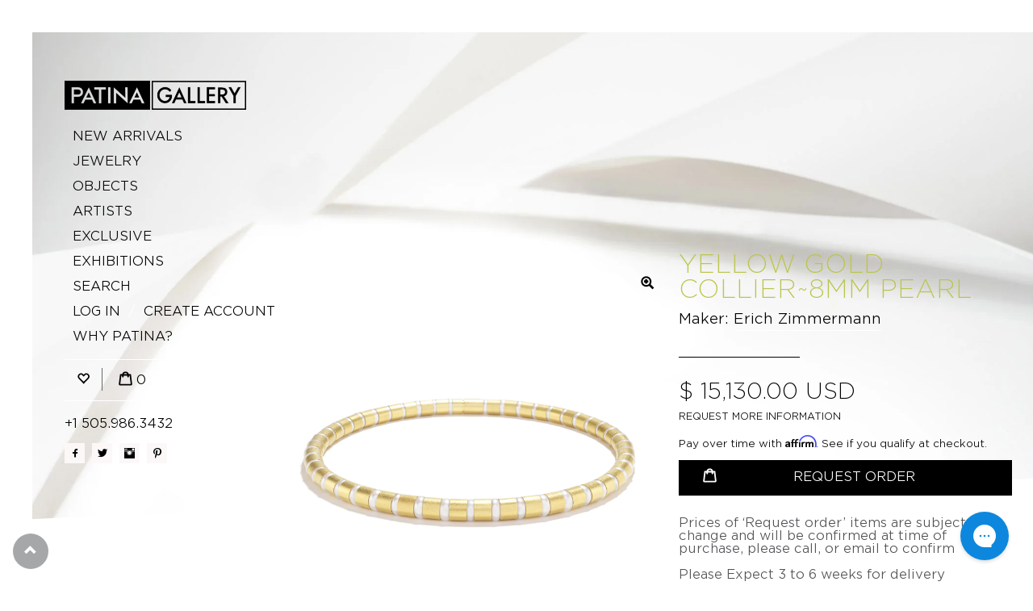

--- FILE ---
content_type: text/html; charset=utf-8
request_url: https://www.patina-gallery.com/products/yellow-gold-collier-8mm-pearl
body_size: 39565
content:
<!doctype html>
<!--[if lt IE 7]> <html class="no-js lt-ie9 lt-ie8 lt-ie7" lang="en"> <![endif]-->
<!--[if IE 7]> <html class="no-js lt-ie9 lt-ie8" lang="en"> <![endif]-->
<!--[if IE 8]> <html class="no-js lt-ie9" lang="en"> <![endif]-->
<!--[if IE 9 ]> <html class="ie9 no-js"> <![endif]-->
<!-- [if (gt IE 9)|!(IE)]><! -->
<html class="no-js">
  <!-- <![endif] -->
  <head>
    <!-- Basic page needs ================================================== -->
    <meta charset="utf-8">
    <meta http-equiv="X-UA-Compatible" content="IE=edge,chrome=1">
    <meta name="google-site-verification" content="w3CP67bc8IVDnoiIuWnT5l6hwDX-W_us4npUnvF401U">
    <meta name="google-site-verification" content="w3CP67bc8IVDnoiIuWnT5l6hwDX-W_us4npUnvF401U">

    
      <link rel="shortcut icon" href="//www.patina-gallery.com/cdn/shop/t/42/assets/favicon.png?v=69077740124324507221745269417" type="image/png">
    

    <!-- Title and description ================================================== -->
    <title>
      
        Yellow Gold Collier~8mm Pearl by Erich Zimmermann |
        _Cleopatra
        _insale
        _new
        _yellow gold
        erich zimmermann
        gold
        necklace
        pearl
        
      
    </title>

    
      <meta name="description" content="Yellow gold, pearl With the look of ancient jewelry that might have adorned the woman they’re named for, Erich’s Cleopatra necklaces evoke another time. Like his pods, they’re sleek and architectural, but in a completely different way. Combining precious metals with gemstone material, these necklaces call to mind the s">
    

    <!-- Helpers ================================================== -->
    <!-- /snippets/social-meta-tags.liquid -->


  <meta property="og:type" content="product">
  <meta property="og:title" content="Yellow Gold Collier~8mm Pearl">
  
  <meta property="og:image" content="http://www.patina-gallery.com/cdn/shop/products/EZ-1-0394-CCG8Pe_A_stack_web_grande.jpg?v=1678308681">
  <meta property="og:image:secure_url" content="https://www.patina-gallery.com/cdn/shop/products/EZ-1-0394-CCG8Pe_A_stack_web_grande.jpg?v=1678308681">
  
  <meta property="og:image" content="http://www.patina-gallery.com/cdn/shop/products/EZ-1-0394-CCG8Pe_B_stack_web_grande.jpg?v=1678308681">
  <meta property="og:image:secure_url" content="https://www.patina-gallery.com/cdn/shop/products/EZ-1-0394-CCG8Pe_B_stack_web_grande.jpg?v=1678308681">
  
  <meta property="og:image" content="http://www.patina-gallery.com/cdn/shop/products/EZ-1-0394-CCG8Pe_C_web_grande.jpg?v=1678989631">
  <meta property="og:image:secure_url" content="https://www.patina-gallery.com/cdn/shop/products/EZ-1-0394-CCG8Pe_C_web_grande.jpg?v=1678989631">
  
  <meta property="og:price:amount" content="15,130.00">
  <meta property="og:price:currency" content="USD">


  <meta property="og:description" content="Yellow gold, pearl With the look of ancient jewelry that might have adorned the woman they’re named for, Erich’s Cleopatra necklaces evoke another time. Like his pods, they’re sleek and architectural, but in a completely different way. Combining precious metals with gemstone material, these necklaces call to mind the s">

  <meta property="og:url" content="https://www.patina-gallery.com/products/yellow-gold-collier-8mm-pearl">
  <meta property="og:site_name" content="Patina Gallery">





  <meta name="twitter:site" content="@">


  <meta name="twitter:card" content="product">
  <meta name="twitter:title" content="Yellow Gold Collier~8mm Pearl">
  <meta name="twitter:description" content="Yellow gold, pearl
With the look of ancient jewelry that might have adorned the woman they’re named for, Erich’s Cleopatra necklaces evoke another time. Like his pods, they’re sleek and architectural, but in a completely different way. Combining precious metals with gemstone material, these necklaces call to mind the symmetrical, clean lines of Egypt. Glamour from another age, created for this one.
• 17.32&quot; (44cm) length
• 0.31&quot; (8mm) diameter
• Strung on a steel wire with a push/turn clasp">
  <meta name="twitter:image" content="https://www.patina-gallery.com/cdn/shop/products/EZ-1-0394-CCG8Pe_A_stack_web_medium.jpg?v=1678308681">
  <meta name="twitter:image:width" content="240">
  <meta name="twitter:image:height" content="240">
  <meta name="twitter:label1" content="Price">
  
  <meta name="twitter:data1" content="$ 15,130.00 USD">
  
  <meta name="twitter:label2" content="Brand">
  <meta name="twitter:data2" content="Erich Zimmermann">
  


    <link rel="canonical" href="https://www.patina-gallery.com/products/yellow-gold-collier-8mm-pearl">
    <meta name="viewport" content="width=device-width,initial-scale=1">
    <meta name="theme-color" content="#515255">

    <!-- CSS ================================================== -->
    <link rel="stylesheet" type="text/css" href="https://cloud.typography.com/6346252/6171552/css/fonts.css">

    <link href="//www.patina-gallery.com/cdn/shop/t/42/assets/bootstrap.min.css?v=41310420686703949631745269417" rel="stylesheet" type="text/css" media="all" />
    <link href="//www.patina-gallery.com/cdn/shop/t/42/assets/layout.scss.css?v=103035113014612351841768339205" rel="stylesheet" type="text/css" media="all" />

    <!-- Header hook for plugins ================================================== -->
    <script>window.performance && window.performance.mark && window.performance.mark('shopify.content_for_header.start');</script><meta name="google-site-verification" content="w3CP67bc8IVDnoiIuWnT5l6hwDX-W_us4npUnvF401U">
<meta name="facebook-domain-verification" content="3lonmxq9cst9knpzul68pf22jfonyc">
<meta id="shopify-digital-wallet" name="shopify-digital-wallet" content="/10153461/digital_wallets/dialog">
<meta name="shopify-checkout-api-token" content="f0584d30ca05fa46acc4708093d698d4">
<meta id="in-context-paypal-metadata" data-shop-id="10153461" data-venmo-supported="false" data-environment="production" data-locale="en_US" data-paypal-v4="true" data-currency="USD">
<link rel="alternate" type="application/json+oembed" href="https://www.patina-gallery.com/products/yellow-gold-collier-8mm-pearl.oembed">
<script async="async" src="/checkouts/internal/preloads.js?locale=en-US"></script>
<script id="shopify-features" type="application/json">{"accessToken":"f0584d30ca05fa46acc4708093d698d4","betas":["rich-media-storefront-analytics"],"domain":"www.patina-gallery.com","predictiveSearch":true,"shopId":10153461,"locale":"en"}</script>
<script>var Shopify = Shopify || {};
Shopify.shop = "patinagallery.myshopify.com";
Shopify.locale = "en";
Shopify.currency = {"active":"USD","rate":"1.0"};
Shopify.country = "US";
Shopify.theme = {"name":"Request Price - 21 Apr","id":147072942307,"schema_name":null,"schema_version":null,"theme_store_id":null,"role":"main"};
Shopify.theme.handle = "null";
Shopify.theme.style = {"id":null,"handle":null};
Shopify.cdnHost = "www.patina-gallery.com/cdn";
Shopify.routes = Shopify.routes || {};
Shopify.routes.root = "/";</script>
<script type="module">!function(o){(o.Shopify=o.Shopify||{}).modules=!0}(window);</script>
<script>!function(o){function n(){var o=[];function n(){o.push(Array.prototype.slice.apply(arguments))}return n.q=o,n}var t=o.Shopify=o.Shopify||{};t.loadFeatures=n(),t.autoloadFeatures=n()}(window);</script>
<script id="shop-js-analytics" type="application/json">{"pageType":"product"}</script>
<script defer="defer" async type="module" src="//www.patina-gallery.com/cdn/shopifycloud/shop-js/modules/v2/client.init-shop-cart-sync_BdyHc3Nr.en.esm.js"></script>
<script defer="defer" async type="module" src="//www.patina-gallery.com/cdn/shopifycloud/shop-js/modules/v2/chunk.common_Daul8nwZ.esm.js"></script>
<script type="module">
  await import("//www.patina-gallery.com/cdn/shopifycloud/shop-js/modules/v2/client.init-shop-cart-sync_BdyHc3Nr.en.esm.js");
await import("//www.patina-gallery.com/cdn/shopifycloud/shop-js/modules/v2/chunk.common_Daul8nwZ.esm.js");

  window.Shopify.SignInWithShop?.initShopCartSync?.({"fedCMEnabled":true,"windoidEnabled":true});

</script>
<script>(function() {
  var isLoaded = false;
  function asyncLoad() {
    if (isLoaded) return;
    isLoaded = true;
    var urls = ["https:\/\/chimpstatic.com\/mcjs-connected\/js\/users\/fd7c10df7a85f048f413b10b8\/8875129fa55500fd3742e301a.js?shop=patinagallery.myshopify.com","https:\/\/chimpstatic.com\/mcjs-connected\/js\/users\/fd7c10df7a85f048f413b10b8\/7547a2bcf4640abef42739a3a.js?shop=patinagallery.myshopify.com","https:\/\/config.gorgias.chat\/bundle-loader\/01H295GWZAHYJXFC4ASPCEJA8E?source=shopify1click\u0026shop=patinagallery.myshopify.com","\/\/searchserverapi.com\/widgets\/shopify\/init.js?a=3j2H0s9F7J\u0026shop=patinagallery.myshopify.com","https:\/\/cdn.9gtb.com\/loader.js?g_cvt_id=92db922c-029f-4882-b038-6dfb28b88d43\u0026shop=patinagallery.myshopify.com"];
    for (var i = 0; i < urls.length; i++) {
      var s = document.createElement('script');
      s.type = 'text/javascript';
      s.async = true;
      s.src = urls[i];
      var x = document.getElementsByTagName('script')[0];
      x.parentNode.insertBefore(s, x);
    }
  };
  if(window.attachEvent) {
    window.attachEvent('onload', asyncLoad);
  } else {
    window.addEventListener('load', asyncLoad, false);
  }
})();</script>
<script id="__st">var __st={"a":10153461,"offset":-25200,"reqid":"61975f2f-6c51-4cc1-9bfd-fcc5a9ab06d6-1769024591","pageurl":"www.patina-gallery.com\/products\/yellow-gold-collier-8mm-pearl","u":"32c984d4bc7e","p":"product","rtyp":"product","rid":8044006441187};</script>
<script>window.ShopifyPaypalV4VisibilityTracking = true;</script>
<script id="captcha-bootstrap">!function(){'use strict';const t='contact',e='account',n='new_comment',o=[[t,t],['blogs',n],['comments',n],[t,'customer']],c=[[e,'customer_login'],[e,'guest_login'],[e,'recover_customer_password'],[e,'create_customer']],r=t=>t.map((([t,e])=>`form[action*='/${t}']:not([data-nocaptcha='true']) input[name='form_type'][value='${e}']`)).join(','),a=t=>()=>t?[...document.querySelectorAll(t)].map((t=>t.form)):[];function s(){const t=[...o],e=r(t);return a(e)}const i='password',u='form_key',d=['recaptcha-v3-token','g-recaptcha-response','h-captcha-response',i],f=()=>{try{return window.sessionStorage}catch{return}},m='__shopify_v',_=t=>t.elements[u];function p(t,e,n=!1){try{const o=window.sessionStorage,c=JSON.parse(o.getItem(e)),{data:r}=function(t){const{data:e,action:n}=t;return t[m]||n?{data:e,action:n}:{data:t,action:n}}(c);for(const[e,n]of Object.entries(r))t.elements[e]&&(t.elements[e].value=n);n&&o.removeItem(e)}catch(o){console.error('form repopulation failed',{error:o})}}const l='form_type',E='cptcha';function T(t){t.dataset[E]=!0}const w=window,h=w.document,L='Shopify',v='ce_forms',y='captcha';let A=!1;((t,e)=>{const n=(g='f06e6c50-85a8-45c8-87d0-21a2b65856fe',I='https://cdn.shopify.com/shopifycloud/storefront-forms-hcaptcha/ce_storefront_forms_captcha_hcaptcha.v1.5.2.iife.js',D={infoText:'Protected by hCaptcha',privacyText:'Privacy',termsText:'Terms'},(t,e,n)=>{const o=w[L][v],c=o.bindForm;if(c)return c(t,g,e,D).then(n);var r;o.q.push([[t,g,e,D],n]),r=I,A||(h.body.append(Object.assign(h.createElement('script'),{id:'captcha-provider',async:!0,src:r})),A=!0)});var g,I,D;w[L]=w[L]||{},w[L][v]=w[L][v]||{},w[L][v].q=[],w[L][y]=w[L][y]||{},w[L][y].protect=function(t,e){n(t,void 0,e),T(t)},Object.freeze(w[L][y]),function(t,e,n,w,h,L){const[v,y,A,g]=function(t,e,n){const i=e?o:[],u=t?c:[],d=[...i,...u],f=r(d),m=r(i),_=r(d.filter((([t,e])=>n.includes(e))));return[a(f),a(m),a(_),s()]}(w,h,L),I=t=>{const e=t.target;return e instanceof HTMLFormElement?e:e&&e.form},D=t=>v().includes(t);t.addEventListener('submit',(t=>{const e=I(t);if(!e)return;const n=D(e)&&!e.dataset.hcaptchaBound&&!e.dataset.recaptchaBound,o=_(e),c=g().includes(e)&&(!o||!o.value);(n||c)&&t.preventDefault(),c&&!n&&(function(t){try{if(!f())return;!function(t){const e=f();if(!e)return;const n=_(t);if(!n)return;const o=n.value;o&&e.removeItem(o)}(t);const e=Array.from(Array(32),(()=>Math.random().toString(36)[2])).join('');!function(t,e){_(t)||t.append(Object.assign(document.createElement('input'),{type:'hidden',name:u})),t.elements[u].value=e}(t,e),function(t,e){const n=f();if(!n)return;const o=[...t.querySelectorAll(`input[type='${i}']`)].map((({name:t})=>t)),c=[...d,...o],r={};for(const[a,s]of new FormData(t).entries())c.includes(a)||(r[a]=s);n.setItem(e,JSON.stringify({[m]:1,action:t.action,data:r}))}(t,e)}catch(e){console.error('failed to persist form',e)}}(e),e.submit())}));const S=(t,e)=>{t&&!t.dataset[E]&&(n(t,e.some((e=>e===t))),T(t))};for(const o of['focusin','change'])t.addEventListener(o,(t=>{const e=I(t);D(e)&&S(e,y())}));const B=e.get('form_key'),M=e.get(l),P=B&&M;t.addEventListener('DOMContentLoaded',(()=>{const t=y();if(P)for(const e of t)e.elements[l].value===M&&p(e,B);[...new Set([...A(),...v().filter((t=>'true'===t.dataset.shopifyCaptcha))])].forEach((e=>S(e,t)))}))}(h,new URLSearchParams(w.location.search),n,t,e,['guest_login'])})(!0,!0)}();</script>
<script integrity="sha256-4kQ18oKyAcykRKYeNunJcIwy7WH5gtpwJnB7kiuLZ1E=" data-source-attribution="shopify.loadfeatures" defer="defer" src="//www.patina-gallery.com/cdn/shopifycloud/storefront/assets/storefront/load_feature-a0a9edcb.js" crossorigin="anonymous"></script>
<script data-source-attribution="shopify.dynamic_checkout.dynamic.init">var Shopify=Shopify||{};Shopify.PaymentButton=Shopify.PaymentButton||{isStorefrontPortableWallets:!0,init:function(){window.Shopify.PaymentButton.init=function(){};var t=document.createElement("script");t.src="https://www.patina-gallery.com/cdn/shopifycloud/portable-wallets/latest/portable-wallets.en.js",t.type="module",document.head.appendChild(t)}};
</script>
<script data-source-attribution="shopify.dynamic_checkout.buyer_consent">
  function portableWalletsHideBuyerConsent(e){var t=document.getElementById("shopify-buyer-consent"),n=document.getElementById("shopify-subscription-policy-button");t&&n&&(t.classList.add("hidden"),t.setAttribute("aria-hidden","true"),n.removeEventListener("click",e))}function portableWalletsShowBuyerConsent(e){var t=document.getElementById("shopify-buyer-consent"),n=document.getElementById("shopify-subscription-policy-button");t&&n&&(t.classList.remove("hidden"),t.removeAttribute("aria-hidden"),n.addEventListener("click",e))}window.Shopify?.PaymentButton&&(window.Shopify.PaymentButton.hideBuyerConsent=portableWalletsHideBuyerConsent,window.Shopify.PaymentButton.showBuyerConsent=portableWalletsShowBuyerConsent);
</script>
<script data-source-attribution="shopify.dynamic_checkout.cart.bootstrap">document.addEventListener("DOMContentLoaded",(function(){function t(){return document.querySelector("shopify-accelerated-checkout-cart, shopify-accelerated-checkout")}if(t())Shopify.PaymentButton.init();else{new MutationObserver((function(e,n){t()&&(Shopify.PaymentButton.init(),n.disconnect())})).observe(document.body,{childList:!0,subtree:!0})}}));
</script>
<link id="shopify-accelerated-checkout-styles" rel="stylesheet" media="screen" href="https://www.patina-gallery.com/cdn/shopifycloud/portable-wallets/latest/accelerated-checkout-backwards-compat.css" crossorigin="anonymous">
<style id="shopify-accelerated-checkout-cart">
        #shopify-buyer-consent {
  margin-top: 1em;
  display: inline-block;
  width: 100%;
}

#shopify-buyer-consent.hidden {
  display: none;
}

#shopify-subscription-policy-button {
  background: none;
  border: none;
  padding: 0;
  text-decoration: underline;
  font-size: inherit;
  cursor: pointer;
}

#shopify-subscription-policy-button::before {
  box-shadow: none;
}

      </style>

<script>window.performance && window.performance.mark && window.performance.mark('shopify.content_for_header.end');</script>
<script>window.BOLD = window.BOLD || {};
    window.BOLD.common = window.BOLD.common || {};
    window.BOLD.common.Shopify = window.BOLD.common.Shopify || {};
    window.BOLD.common.Shopify.shop = {
        domain: 'www.patina-gallery.com',
        permanent_domain: 'patinagallery.myshopify.com',
        url: 'https://www.patina-gallery.com',
        secure_url: 'https://www.patina-gallery.com',
        money_format: "\u003cspan class=money\u003e$ {{amount}} USD\u003c\/span\u003e",
        currency: "USD"
    };
    window.BOLD.common.Shopify.customer = {
        id: null,
        tags: null,
    };
    window.BOLD.common.Shopify.cart = {"note":null,"attributes":{},"original_total_price":0,"total_price":0,"total_discount":0,"total_weight":0.0,"item_count":0,"items":[],"requires_shipping":false,"currency":"USD","items_subtotal_price":0,"cart_level_discount_applications":[],"checkout_charge_amount":0};
    window.BOLD.common.template = 'product';window.BOLD.common.Shopify.formatMoney = function(money, format) {
        function n(t, e) {
            return "undefined" == typeof t ? e : t
        }
        function r(t, e, r, i) {
            if (e = n(e, 2),
            r = n(r, ","),
            i = n(i, "."),
            isNaN(t) || null == t)
                return 0;
            t = (t / 100).toFixed(e);
            var o = t.split(".")
              , a = o[0].replace(/(\d)(?=(\d\d\d)+(?!\d))/g, "$1" + r)
              , s = o[1] ? i + o[1] : "";
            return a + s
        }
        "string" == typeof money && (money = money.replace(".", ""));
        var i = ""
          , o = /\{\{\s*(\w+)\s*\}\}/
          , a = format || window.BOLD.common.Shopify.shop.money_format || window.Shopify.money_format || "$ {{ amount }}";
        switch (a.match(o)[1]) {
            case "amount":
                i = r(money, 2);
                break;
            case "amount_no_decimals":
                i = r(money, 0);
                break;
            case "amount_with_comma_separator":
                i = r(money, 2, ".", ",");
                break;
            case "amount_no_decimals_with_comma_separator":
                i = r(money, 0, ".", ",");
                break;
            case "amount_with_space_separator":
                i = r(money, 2, ".", " ");
                break;
            case "amount_no_decimals_with_space_separator":
                i = r(money, 0, ".", " ");
                break;
        }
        return a.replace(o, i);
    };
    window.BOLD.common.Shopify.saveProduct = function (handle, product) {
        if (typeof handle === 'string' && typeof window.BOLD.common.Shopify.products[handle] === 'undefined') {
            if (typeof product === 'number') {
                window.BOLD.common.Shopify.handles[product] = handle;
                product = { id: product };
            }
            window.BOLD.common.Shopify.products[handle] = product;
        }
    };
    window.BOLD.common.Shopify.saveVariant = function (variant_id, variant) {
        if (typeof variant_id === 'number' && typeof window.BOLD.common.Shopify.variants[variant_id] === 'undefined') {
            window.BOLD.common.Shopify.variants[variant_id] = variant;
        }
    };window.BOLD.common.Shopify.products = window.BOLD.common.Shopify.products || {};
    window.BOLD.common.Shopify.variants = window.BOLD.common.Shopify.variants || {};
    window.BOLD.common.Shopify.handles = window.BOLD.common.Shopify.handles || {};window.BOLD.common.Shopify.handle = "yellow-gold-collier-8mm-pearl"
window.BOLD.common.Shopify.saveProduct("yellow-gold-collier-8mm-pearl", 8044006441187);window.BOLD.common.Shopify.saveVariant(43736059183331, { product_id: 8044006441187, product_handle: "yellow-gold-collier-8mm-pearl", price: 1513000, group_id: '', csp_metafield: {}});window.BOLD.common.Shopify.metafields = window.BOLD.common.Shopify.metafields || {};window.BOLD.common.Shopify.metafields["bold_rp"] = {};</script>
<!-- /snippets/oldIE-js.liquid -->


<!--[if lt IE 9]>
<script src="//cdnjs.cloudflare.com/ajax/libs/html5shiv/3.7.2/html5shiv.min.js" type="text/javascript"></script>
<script src="//www.patina-gallery.com/cdn/shop/t/42/assets/respond.min.js?v=93990193852539669651745269417" type="text/javascript"></script>
<link href="//www.patina-gallery.com/cdn/shop/t/42/assets/respond-proxy.html" id="respond-proxy" rel="respond-proxy" />
<link href="//www.patina-gallery.com/search?q=57ee75286379f7655d2d55608f31a769" id="respond-redirect" rel="respond-redirect" />
<script src="//www.patina-gallery.com/search?q=57ee75286379f7655d2d55608f31a769" type="text/javascript"></script>
<![endif]-->



    <script src="//ajax.googleapis.com/ajax/libs/jquery/1.9.1/jquery.min.js" type="text/javascript"></script>
    <script src="//www.patina-gallery.com/cdn/shopifycloud/storefront/assets/themes_support/api.jquery-7ab1a3a4.js" type="text/javascript"></script>

    <script src="//www.patina-gallery.com/cdn/shop/t/42/assets/bootstrap.min.js?v=161915585427673092901745269417" type="text/javascript"></script>
    <script src="//www.patina-gallery.com/cdn/shop/t/42/assets/jquery-migrate-1.2.1.js?v=31944631611362562291745269417" type="text/javascript"></script>
    <script src="//www.patina-gallery.com/cdn/shop/t/42/assets/jRespond.min.js?v=40563690877370845391745269417" type="text/javascript"></script>
    <script src="//www.patina-gallery.com/cdn/shop/t/42/assets/modernizr.min.js?v=137617515274177302221745269417" type="text/javascript"></script>
    <script
      src="https://cdnjs.cloudflare.com/ajax/libs/slick-carousel/1.8.1/slick.min.js"
      integrity="sha512-XtmMtDEcNz2j7ekrtHvOVR4iwwaD6o/FUJe6+Zq+HgcCsk3kj4uSQQR8weQ2QVj1o0Pk6PwYLohm206ZzNfubg=="
      crossorigin="anonymous"
    ></script>

    
    

    <meta name="facebook-domain-verification" content="upd2agq720jshytpa98nadrnhjyif0">

    <script type="text/javascript">
      (function(a,e,c,f,g,h,b,d){var k={ak:"1046679245",cl:"XPuRCLTP7XIQzZ2M8wM",autoreplace:"+1 505.986.3432"};a[c]=a[c]||function(){(a[c].q=a[c].q||[]).push(arguments)};a[g]||(a[g]=k.ak);b=e.createElement(h);b.async=1;b.src="//www.gstatic.com/wcm/loader.js";d=e.getElementsByTagName(h)[0];d.parentNode.insertBefore(b,d);a[f]=function(b,d,e){a[c](2,b,k,d,null,new Date,e)};a[f]()})(window,document,"_googWcmImpl","_googWcmGet","_googWcmAk","script");
    </script>
    <script async src="//123467.tctm.co/t.js"></script>
    <!-- START WAM HEAD -->
<httpProtocol>
  <customHeaders>
    <add name="X-Frame-Options" value="DENY" />
  </customHeaders>
</httpProtocol>

<script>
        // START dis allow framing this site to stop troll lawyers
      	if(top!=self){
    		top.location.replace(document.location);
    		alert("For security reasons, framing is not allowed; click OK to remove the frames.")
		}
      // END frame stop
</script>
<script src="https://cdn.jsdelivr.net/npm/js-cookie@2/src/js.cookie.min.js"></script>
<!-- END WAM HEAD -->
  <link href="https://monorail-edge.shopifysvc.com" rel="dns-prefetch">
<script>(function(){if ("sendBeacon" in navigator && "performance" in window) {try {var session_token_from_headers = performance.getEntriesByType('navigation')[0].serverTiming.find(x => x.name == '_s').description;} catch {var session_token_from_headers = undefined;}var session_cookie_matches = document.cookie.match(/_shopify_s=([^;]*)/);var session_token_from_cookie = session_cookie_matches && session_cookie_matches.length === 2 ? session_cookie_matches[1] : "";var session_token = session_token_from_headers || session_token_from_cookie || "";function handle_abandonment_event(e) {var entries = performance.getEntries().filter(function(entry) {return /monorail-edge.shopifysvc.com/.test(entry.name);});if (!window.abandonment_tracked && entries.length === 0) {window.abandonment_tracked = true;var currentMs = Date.now();var navigation_start = performance.timing.navigationStart;var payload = {shop_id: 10153461,url: window.location.href,navigation_start,duration: currentMs - navigation_start,session_token,page_type: "product"};window.navigator.sendBeacon("https://monorail-edge.shopifysvc.com/v1/produce", JSON.stringify({schema_id: "online_store_buyer_site_abandonment/1.1",payload: payload,metadata: {event_created_at_ms: currentMs,event_sent_at_ms: currentMs}}));}}window.addEventListener('pagehide', handle_abandonment_event);}}());</script>
<script id="web-pixels-manager-setup">(function e(e,d,r,n,o){if(void 0===o&&(o={}),!Boolean(null===(a=null===(i=window.Shopify)||void 0===i?void 0:i.analytics)||void 0===a?void 0:a.replayQueue)){var i,a;window.Shopify=window.Shopify||{};var t=window.Shopify;t.analytics=t.analytics||{};var s=t.analytics;s.replayQueue=[],s.publish=function(e,d,r){return s.replayQueue.push([e,d,r]),!0};try{self.performance.mark("wpm:start")}catch(e){}var l=function(){var e={modern:/Edge?\/(1{2}[4-9]|1[2-9]\d|[2-9]\d{2}|\d{4,})\.\d+(\.\d+|)|Firefox\/(1{2}[4-9]|1[2-9]\d|[2-9]\d{2}|\d{4,})\.\d+(\.\d+|)|Chrom(ium|e)\/(9{2}|\d{3,})\.\d+(\.\d+|)|(Maci|X1{2}).+ Version\/(15\.\d+|(1[6-9]|[2-9]\d|\d{3,})\.\d+)([,.]\d+|)( \(\w+\)|)( Mobile\/\w+|) Safari\/|Chrome.+OPR\/(9{2}|\d{3,})\.\d+\.\d+|(CPU[ +]OS|iPhone[ +]OS|CPU[ +]iPhone|CPU IPhone OS|CPU iPad OS)[ +]+(15[._]\d+|(1[6-9]|[2-9]\d|\d{3,})[._]\d+)([._]\d+|)|Android:?[ /-](13[3-9]|1[4-9]\d|[2-9]\d{2}|\d{4,})(\.\d+|)(\.\d+|)|Android.+Firefox\/(13[5-9]|1[4-9]\d|[2-9]\d{2}|\d{4,})\.\d+(\.\d+|)|Android.+Chrom(ium|e)\/(13[3-9]|1[4-9]\d|[2-9]\d{2}|\d{4,})\.\d+(\.\d+|)|SamsungBrowser\/([2-9]\d|\d{3,})\.\d+/,legacy:/Edge?\/(1[6-9]|[2-9]\d|\d{3,})\.\d+(\.\d+|)|Firefox\/(5[4-9]|[6-9]\d|\d{3,})\.\d+(\.\d+|)|Chrom(ium|e)\/(5[1-9]|[6-9]\d|\d{3,})\.\d+(\.\d+|)([\d.]+$|.*Safari\/(?![\d.]+ Edge\/[\d.]+$))|(Maci|X1{2}).+ Version\/(10\.\d+|(1[1-9]|[2-9]\d|\d{3,})\.\d+)([,.]\d+|)( \(\w+\)|)( Mobile\/\w+|) Safari\/|Chrome.+OPR\/(3[89]|[4-9]\d|\d{3,})\.\d+\.\d+|(CPU[ +]OS|iPhone[ +]OS|CPU[ +]iPhone|CPU IPhone OS|CPU iPad OS)[ +]+(10[._]\d+|(1[1-9]|[2-9]\d|\d{3,})[._]\d+)([._]\d+|)|Android:?[ /-](13[3-9]|1[4-9]\d|[2-9]\d{2}|\d{4,})(\.\d+|)(\.\d+|)|Mobile Safari.+OPR\/([89]\d|\d{3,})\.\d+\.\d+|Android.+Firefox\/(13[5-9]|1[4-9]\d|[2-9]\d{2}|\d{4,})\.\d+(\.\d+|)|Android.+Chrom(ium|e)\/(13[3-9]|1[4-9]\d|[2-9]\d{2}|\d{4,})\.\d+(\.\d+|)|Android.+(UC? ?Browser|UCWEB|U3)[ /]?(15\.([5-9]|\d{2,})|(1[6-9]|[2-9]\d|\d{3,})\.\d+)\.\d+|SamsungBrowser\/(5\.\d+|([6-9]|\d{2,})\.\d+)|Android.+MQ{2}Browser\/(14(\.(9|\d{2,})|)|(1[5-9]|[2-9]\d|\d{3,})(\.\d+|))(\.\d+|)|K[Aa][Ii]OS\/(3\.\d+|([4-9]|\d{2,})\.\d+)(\.\d+|)/},d=e.modern,r=e.legacy,n=navigator.userAgent;return n.match(d)?"modern":n.match(r)?"legacy":"unknown"}(),u="modern"===l?"modern":"legacy",c=(null!=n?n:{modern:"",legacy:""})[u],f=function(e){return[e.baseUrl,"/wpm","/b",e.hashVersion,"modern"===e.buildTarget?"m":"l",".js"].join("")}({baseUrl:d,hashVersion:r,buildTarget:u}),m=function(e){var d=e.version,r=e.bundleTarget,n=e.surface,o=e.pageUrl,i=e.monorailEndpoint;return{emit:function(e){var a=e.status,t=e.errorMsg,s=(new Date).getTime(),l=JSON.stringify({metadata:{event_sent_at_ms:s},events:[{schema_id:"web_pixels_manager_load/3.1",payload:{version:d,bundle_target:r,page_url:o,status:a,surface:n,error_msg:t},metadata:{event_created_at_ms:s}}]});if(!i)return console&&console.warn&&console.warn("[Web Pixels Manager] No Monorail endpoint provided, skipping logging."),!1;try{return self.navigator.sendBeacon.bind(self.navigator)(i,l)}catch(e){}var u=new XMLHttpRequest;try{return u.open("POST",i,!0),u.setRequestHeader("Content-Type","text/plain"),u.send(l),!0}catch(e){return console&&console.warn&&console.warn("[Web Pixels Manager] Got an unhandled error while logging to Monorail."),!1}}}}({version:r,bundleTarget:l,surface:e.surface,pageUrl:self.location.href,monorailEndpoint:e.monorailEndpoint});try{o.browserTarget=l,function(e){var d=e.src,r=e.async,n=void 0===r||r,o=e.onload,i=e.onerror,a=e.sri,t=e.scriptDataAttributes,s=void 0===t?{}:t,l=document.createElement("script"),u=document.querySelector("head"),c=document.querySelector("body");if(l.async=n,l.src=d,a&&(l.integrity=a,l.crossOrigin="anonymous"),s)for(var f in s)if(Object.prototype.hasOwnProperty.call(s,f))try{l.dataset[f]=s[f]}catch(e){}if(o&&l.addEventListener("load",o),i&&l.addEventListener("error",i),u)u.appendChild(l);else{if(!c)throw new Error("Did not find a head or body element to append the script");c.appendChild(l)}}({src:f,async:!0,onload:function(){if(!function(){var e,d;return Boolean(null===(d=null===(e=window.Shopify)||void 0===e?void 0:e.analytics)||void 0===d?void 0:d.initialized)}()){var d=window.webPixelsManager.init(e)||void 0;if(d){var r=window.Shopify.analytics;r.replayQueue.forEach((function(e){var r=e[0],n=e[1],o=e[2];d.publishCustomEvent(r,n,o)})),r.replayQueue=[],r.publish=d.publishCustomEvent,r.visitor=d.visitor,r.initialized=!0}}},onerror:function(){return m.emit({status:"failed",errorMsg:"".concat(f," has failed to load")})},sri:function(e){var d=/^sha384-[A-Za-z0-9+/=]+$/;return"string"==typeof e&&d.test(e)}(c)?c:"",scriptDataAttributes:o}),m.emit({status:"loading"})}catch(e){m.emit({status:"failed",errorMsg:(null==e?void 0:e.message)||"Unknown error"})}}})({shopId: 10153461,storefrontBaseUrl: "https://www.patina-gallery.com",extensionsBaseUrl: "https://extensions.shopifycdn.com/cdn/shopifycloud/web-pixels-manager",monorailEndpoint: "https://monorail-edge.shopifysvc.com/unstable/produce_batch",surface: "storefront-renderer",enabledBetaFlags: ["2dca8a86"],webPixelsConfigList: [{"id":"925892835","configuration":"{\"pixel_id\":\"899785576882588\",\"pixel_type\":\"facebook_pixel\"}","eventPayloadVersion":"v1","runtimeContext":"OPEN","scriptVersion":"ca16bc87fe92b6042fbaa3acc2fbdaa6","type":"APP","apiClientId":2329312,"privacyPurposes":["ANALYTICS","MARKETING","SALE_OF_DATA"],"dataSharingAdjustments":{"protectedCustomerApprovalScopes":["read_customer_address","read_customer_email","read_customer_name","read_customer_personal_data","read_customer_phone"]}},{"id":"452428003","configuration":"{\"config\":\"{\\\"pixel_id\\\":\\\"G-P3S9JKLEMW\\\",\\\"target_country\\\":\\\"US\\\",\\\"gtag_events\\\":[{\\\"type\\\":\\\"begin_checkout\\\",\\\"action_label\\\":\\\"G-P3S9JKLEMW\\\"},{\\\"type\\\":\\\"search\\\",\\\"action_label\\\":\\\"G-P3S9JKLEMW\\\"},{\\\"type\\\":\\\"view_item\\\",\\\"action_label\\\":[\\\"G-P3S9JKLEMW\\\",\\\"MC-EFFJZ0WR48\\\"]},{\\\"type\\\":\\\"purchase\\\",\\\"action_label\\\":[\\\"G-P3S9JKLEMW\\\",\\\"MC-EFFJZ0WR48\\\"]},{\\\"type\\\":\\\"page_view\\\",\\\"action_label\\\":[\\\"G-P3S9JKLEMW\\\",\\\"MC-EFFJZ0WR48\\\"]},{\\\"type\\\":\\\"add_payment_info\\\",\\\"action_label\\\":\\\"G-P3S9JKLEMW\\\"},{\\\"type\\\":\\\"add_to_cart\\\",\\\"action_label\\\":\\\"G-P3S9JKLEMW\\\"}],\\\"enable_monitoring_mode\\\":false}\"}","eventPayloadVersion":"v1","runtimeContext":"OPEN","scriptVersion":"b2a88bafab3e21179ed38636efcd8a93","type":"APP","apiClientId":1780363,"privacyPurposes":[],"dataSharingAdjustments":{"protectedCustomerApprovalScopes":["read_customer_address","read_customer_email","read_customer_name","read_customer_personal_data","read_customer_phone"]}},{"id":"56492259","configuration":"{\"tagID\":\"2620364990417\"}","eventPayloadVersion":"v1","runtimeContext":"STRICT","scriptVersion":"18031546ee651571ed29edbe71a3550b","type":"APP","apiClientId":3009811,"privacyPurposes":["ANALYTICS","MARKETING","SALE_OF_DATA"],"dataSharingAdjustments":{"protectedCustomerApprovalScopes":["read_customer_address","read_customer_email","read_customer_name","read_customer_personal_data","read_customer_phone"]}},{"id":"shopify-app-pixel","configuration":"{}","eventPayloadVersion":"v1","runtimeContext":"STRICT","scriptVersion":"0450","apiClientId":"shopify-pixel","type":"APP","privacyPurposes":["ANALYTICS","MARKETING"]},{"id":"shopify-custom-pixel","eventPayloadVersion":"v1","runtimeContext":"LAX","scriptVersion":"0450","apiClientId":"shopify-pixel","type":"CUSTOM","privacyPurposes":["ANALYTICS","MARKETING"]}],isMerchantRequest: false,initData: {"shop":{"name":"Patina Gallery","paymentSettings":{"currencyCode":"USD"},"myshopifyDomain":"patinagallery.myshopify.com","countryCode":"US","storefrontUrl":"https:\/\/www.patina-gallery.com"},"customer":null,"cart":null,"checkout":null,"productVariants":[{"price":{"amount":15130.0,"currencyCode":"USD"},"product":{"title":"Yellow Gold Collier~8mm Pearl","vendor":"Erich Zimmermann","id":"8044006441187","untranslatedTitle":"Yellow Gold Collier~8mm Pearl","url":"\/products\/yellow-gold-collier-8mm-pearl","type":"Necklace"},"id":"43736059183331","image":{"src":"\/\/www.patina-gallery.com\/cdn\/shop\/products\/EZ-1-0394-CCG8Pe_A_stack_web.jpg?v=1678308681"},"sku":"EZ-1-0394","title":"Default Title","untranslatedTitle":"Default Title"}],"purchasingCompany":null},},"https://www.patina-gallery.com/cdn","fcfee988w5aeb613cpc8e4bc33m6693e112",{"modern":"","legacy":""},{"shopId":"10153461","storefrontBaseUrl":"https:\/\/www.patina-gallery.com","extensionBaseUrl":"https:\/\/extensions.shopifycdn.com\/cdn\/shopifycloud\/web-pixels-manager","surface":"storefront-renderer","enabledBetaFlags":"[\"2dca8a86\"]","isMerchantRequest":"false","hashVersion":"fcfee988w5aeb613cpc8e4bc33m6693e112","publish":"custom","events":"[[\"page_viewed\",{}],[\"product_viewed\",{\"productVariant\":{\"price\":{\"amount\":15130.0,\"currencyCode\":\"USD\"},\"product\":{\"title\":\"Yellow Gold Collier~8mm Pearl\",\"vendor\":\"Erich Zimmermann\",\"id\":\"8044006441187\",\"untranslatedTitle\":\"Yellow Gold Collier~8mm Pearl\",\"url\":\"\/products\/yellow-gold-collier-8mm-pearl\",\"type\":\"Necklace\"},\"id\":\"43736059183331\",\"image\":{\"src\":\"\/\/www.patina-gallery.com\/cdn\/shop\/products\/EZ-1-0394-CCG8Pe_A_stack_web.jpg?v=1678308681\"},\"sku\":\"EZ-1-0394\",\"title\":\"Default Title\",\"untranslatedTitle\":\"Default Title\"}}]]"});</script><script>
  window.ShopifyAnalytics = window.ShopifyAnalytics || {};
  window.ShopifyAnalytics.meta = window.ShopifyAnalytics.meta || {};
  window.ShopifyAnalytics.meta.currency = 'USD';
  var meta = {"product":{"id":8044006441187,"gid":"gid:\/\/shopify\/Product\/8044006441187","vendor":"Erich Zimmermann","type":"Necklace","handle":"yellow-gold-collier-8mm-pearl","variants":[{"id":43736059183331,"price":1513000,"name":"Yellow Gold Collier~8mm Pearl","public_title":null,"sku":"EZ-1-0394"}],"remote":false},"page":{"pageType":"product","resourceType":"product","resourceId":8044006441187,"requestId":"61975f2f-6c51-4cc1-9bfd-fcc5a9ab06d6-1769024591"}};
  for (var attr in meta) {
    window.ShopifyAnalytics.meta[attr] = meta[attr];
  }
</script>
<script class="analytics">
  (function () {
    var customDocumentWrite = function(content) {
      var jquery = null;

      if (window.jQuery) {
        jquery = window.jQuery;
      } else if (window.Checkout && window.Checkout.$) {
        jquery = window.Checkout.$;
      }

      if (jquery) {
        jquery('body').append(content);
      }
    };

    var hasLoggedConversion = function(token) {
      if (token) {
        return document.cookie.indexOf('loggedConversion=' + token) !== -1;
      }
      return false;
    }

    var setCookieIfConversion = function(token) {
      if (token) {
        var twoMonthsFromNow = new Date(Date.now());
        twoMonthsFromNow.setMonth(twoMonthsFromNow.getMonth() + 2);

        document.cookie = 'loggedConversion=' + token + '; expires=' + twoMonthsFromNow;
      }
    }

    var trekkie = window.ShopifyAnalytics.lib = window.trekkie = window.trekkie || [];
    if (trekkie.integrations) {
      return;
    }
    trekkie.methods = [
      'identify',
      'page',
      'ready',
      'track',
      'trackForm',
      'trackLink'
    ];
    trekkie.factory = function(method) {
      return function() {
        var args = Array.prototype.slice.call(arguments);
        args.unshift(method);
        trekkie.push(args);
        return trekkie;
      };
    };
    for (var i = 0; i < trekkie.methods.length; i++) {
      var key = trekkie.methods[i];
      trekkie[key] = trekkie.factory(key);
    }
    trekkie.load = function(config) {
      trekkie.config = config || {};
      trekkie.config.initialDocumentCookie = document.cookie;
      var first = document.getElementsByTagName('script')[0];
      var script = document.createElement('script');
      script.type = 'text/javascript';
      script.onerror = function(e) {
        var scriptFallback = document.createElement('script');
        scriptFallback.type = 'text/javascript';
        scriptFallback.onerror = function(error) {
                var Monorail = {
      produce: function produce(monorailDomain, schemaId, payload) {
        var currentMs = new Date().getTime();
        var event = {
          schema_id: schemaId,
          payload: payload,
          metadata: {
            event_created_at_ms: currentMs,
            event_sent_at_ms: currentMs
          }
        };
        return Monorail.sendRequest("https://" + monorailDomain + "/v1/produce", JSON.stringify(event));
      },
      sendRequest: function sendRequest(endpointUrl, payload) {
        // Try the sendBeacon API
        if (window && window.navigator && typeof window.navigator.sendBeacon === 'function' && typeof window.Blob === 'function' && !Monorail.isIos12()) {
          var blobData = new window.Blob([payload], {
            type: 'text/plain'
          });

          if (window.navigator.sendBeacon(endpointUrl, blobData)) {
            return true;
          } // sendBeacon was not successful

        } // XHR beacon

        var xhr = new XMLHttpRequest();

        try {
          xhr.open('POST', endpointUrl);
          xhr.setRequestHeader('Content-Type', 'text/plain');
          xhr.send(payload);
        } catch (e) {
          console.log(e);
        }

        return false;
      },
      isIos12: function isIos12() {
        return window.navigator.userAgent.lastIndexOf('iPhone; CPU iPhone OS 12_') !== -1 || window.navigator.userAgent.lastIndexOf('iPad; CPU OS 12_') !== -1;
      }
    };
    Monorail.produce('monorail-edge.shopifysvc.com',
      'trekkie_storefront_load_errors/1.1',
      {shop_id: 10153461,
      theme_id: 147072942307,
      app_name: "storefront",
      context_url: window.location.href,
      source_url: "//www.patina-gallery.com/cdn/s/trekkie.storefront.cd680fe47e6c39ca5d5df5f0a32d569bc48c0f27.min.js"});

        };
        scriptFallback.async = true;
        scriptFallback.src = '//www.patina-gallery.com/cdn/s/trekkie.storefront.cd680fe47e6c39ca5d5df5f0a32d569bc48c0f27.min.js';
        first.parentNode.insertBefore(scriptFallback, first);
      };
      script.async = true;
      script.src = '//www.patina-gallery.com/cdn/s/trekkie.storefront.cd680fe47e6c39ca5d5df5f0a32d569bc48c0f27.min.js';
      first.parentNode.insertBefore(script, first);
    };
    trekkie.load(
      {"Trekkie":{"appName":"storefront","development":false,"defaultAttributes":{"shopId":10153461,"isMerchantRequest":null,"themeId":147072942307,"themeCityHash":"11596583872574045237","contentLanguage":"en","currency":"USD","eventMetadataId":"aef792e6-b972-48fe-9100-caed1a482637"},"isServerSideCookieWritingEnabled":true,"monorailRegion":"shop_domain","enabledBetaFlags":["65f19447"]},"Session Attribution":{},"S2S":{"facebookCapiEnabled":true,"source":"trekkie-storefront-renderer","apiClientId":580111}}
    );

    var loaded = false;
    trekkie.ready(function() {
      if (loaded) return;
      loaded = true;

      window.ShopifyAnalytics.lib = window.trekkie;

      var originalDocumentWrite = document.write;
      document.write = customDocumentWrite;
      try { window.ShopifyAnalytics.merchantGoogleAnalytics.call(this); } catch(error) {};
      document.write = originalDocumentWrite;

      window.ShopifyAnalytics.lib.page(null,{"pageType":"product","resourceType":"product","resourceId":8044006441187,"requestId":"61975f2f-6c51-4cc1-9bfd-fcc5a9ab06d6-1769024591","shopifyEmitted":true});

      var match = window.location.pathname.match(/checkouts\/(.+)\/(thank_you|post_purchase)/)
      var token = match? match[1]: undefined;
      if (!hasLoggedConversion(token)) {
        setCookieIfConversion(token);
        window.ShopifyAnalytics.lib.track("Viewed Product",{"currency":"USD","variantId":43736059183331,"productId":8044006441187,"productGid":"gid:\/\/shopify\/Product\/8044006441187","name":"Yellow Gold Collier~8mm Pearl","price":"15130.00","sku":"EZ-1-0394","brand":"Erich Zimmermann","variant":null,"category":"Necklace","nonInteraction":true,"remote":false},undefined,undefined,{"shopifyEmitted":true});
      window.ShopifyAnalytics.lib.track("monorail:\/\/trekkie_storefront_viewed_product\/1.1",{"currency":"USD","variantId":43736059183331,"productId":8044006441187,"productGid":"gid:\/\/shopify\/Product\/8044006441187","name":"Yellow Gold Collier~8mm Pearl","price":"15130.00","sku":"EZ-1-0394","brand":"Erich Zimmermann","variant":null,"category":"Necklace","nonInteraction":true,"remote":false,"referer":"https:\/\/www.patina-gallery.com\/products\/yellow-gold-collier-8mm-pearl"});
      }
    });


        var eventsListenerScript = document.createElement('script');
        eventsListenerScript.async = true;
        eventsListenerScript.src = "//www.patina-gallery.com/cdn/shopifycloud/storefront/assets/shop_events_listener-3da45d37.js";
        document.getElementsByTagName('head')[0].appendChild(eventsListenerScript);

})();</script>
  <script>
  if (!window.ga || (window.ga && typeof window.ga !== 'function')) {
    window.ga = function ga() {
      (window.ga.q = window.ga.q || []).push(arguments);
      if (window.Shopify && window.Shopify.analytics && typeof window.Shopify.analytics.publish === 'function') {
        window.Shopify.analytics.publish("ga_stub_called", {}, {sendTo: "google_osp_migration"});
      }
      console.error("Shopify's Google Analytics stub called with:", Array.from(arguments), "\nSee https://help.shopify.com/manual/promoting-marketing/pixels/pixel-migration#google for more information.");
    };
    if (window.Shopify && window.Shopify.analytics && typeof window.Shopify.analytics.publish === 'function') {
      window.Shopify.analytics.publish("ga_stub_initialized", {}, {sendTo: "google_osp_migration"});
    }
  }
</script>
<script
  defer
  src="https://www.patina-gallery.com/cdn/shopifycloud/perf-kit/shopify-perf-kit-3.0.4.min.js"
  data-application="storefront-renderer"
  data-shop-id="10153461"
  data-render-region="gcp-us-central1"
  data-page-type="product"
  data-theme-instance-id="147072942307"
  data-theme-name=""
  data-theme-version=""
  data-monorail-region="shop_domain"
  data-resource-timing-sampling-rate="10"
  data-shs="true"
  data-shs-beacon="true"
  data-shs-export-with-fetch="true"
  data-shs-logs-sample-rate="1"
  data-shs-beacon-endpoint="https://www.patina-gallery.com/api/collect"
></script>
</head>

  
  <body
    id="yellow-gold-collier-8mm-pearl"
    class="template-product"
  >
    
    



	<a class="wamswitch" href="#"><div class="wambutton">accessibility mode: <strong class="wamstatus">off</strong></div></a>


	<style>
                  .noshow {    height: 1px !important;
    width: 1px !important;
    overflow: hidden!important;
    padding: 0px !important;
    margin: 0px !important;
    line-height: 0px !important;
    border: 0px !important;
    min-width: 0px !important;
    min-height: 0px !important;}
      		.wambutton {
          display: none;
            }
      @media screen and (min-width: 419px) {
		.wambutton {
          display: none;
          position: absolute;
          background-color: white;
          color: black;
          top: 0;
          left: 0;
          padding: 3px 20px 2px 46px;
          font-size: 1em;
          z-index: 999 !important;
		}
      }
	
	</style>




	<script>
    	const svg = `<svg id="Layer_1" data-name="Layer 1" xmlns="http://www.w3.org/2000/svg" viewBox="0 0 248.72 115.58"><defs><style>svg{width:300px;}.cls-1{fill:#57626f;}.cls-2{fill:#70cac2;}.cls-3{fill:#b6565b;}.cls-4{fill:#ed7470;}.cls-5{fill:#fff;}.cls-6{font-size:23.07px;font-family:HelveticaNeue-CondensedBold, Helvetica Neue;font-weight:700;}</style></defs><title>wamlogo</title><path class="cls-1" d="M4.28,4.12A4.56,4.56,0,0,1,7.67,2a31.38,31.38,0,0,1,13.84.07c2.69.61,4.66,2,5.28,4.78,1.52,6.78,2.95,13.58,4.44,20.37.47,2.13,1,4.27,1.57,6.36.16.57.78,1,1.2,1.49.41-.54,1.08-1,1.18-1.62.87-5,1.61-10.08,2.45-15.12.35-2,.85-4.06,1.31-6.08a3.85,3.85,0,0,1,3.39-3.3c3-.29,6-.27,9-.32.83,0,1.67.22,2.51.25a5.17,5.17,0,0,1,5.43,4.52c.62,3.13,1,6.31,1.6,9.45.63,3.41,1.34,6.81,2,10.22a2.17,2.17,0,0,0,.34.94,13.26,13.26,0,0,0,1.17,1.07c.34-.42.89-.8,1-1.26.46-2.31.77-4.65,1.21-7C67.85,20.41,69,13.94,70.42,7.56c1-4.13,3-5.62,7.22-5.73,3.86-.09,7.74.08,11.61.28,2.4.13,3.77,1.54,3.68,4a35.22,35.22,0,0,1-.88,7.32C87.9,29.79,83.74,46.2,79.35,62.55a75.91,75.91,0,0,1-4.64,11.86c-1.48,3.23-4.08,4.35-7.6,4-2-.18-4-.16-6-.22-3.45-.1-5-1.2-6.15-4.43C53.6,70.05,52.38,66.27,51,62.54a12.15,12.15,0,0,0-1.71-2.47,12.53,12.53,0,0,0-1.72,2.3c-1.61,3.57-3,7.23-4.66,10.8-1.95,4.28-4.42,5.58-9.1,5.2-1.79-.15-3.6-.08-5.39-.13-3.49-.09-5-1.37-6.17-4.62-6-16.92-10.34-34.33-14.61-51.74C6.43,17,5.39,12.07,4.28,7.16Z" transform="translate(-4.28 -0.42)"/><path class="cls-2" d="M90.21,79.27c-1.4-.08-2.79-.19-4.18-.25-3.18-.15-4.48-1.73-3.74-4.87,1.26-5.4,2.49-10.81,4-16.13a123.67,123.67,0,0,1,4.36-12.71A173.09,173.09,0,0,0,97,25.12c1.83-6.8,4.41-13.4,6.66-20.08.94-2.79,3-3.9,5.81-3.9,4.83,0,9.66.07,14.49,0A5.22,5.22,0,0,1,129,4a72.63,72.63,0,0,1,6.88,15.66c2.16,7.08,4.82,14,6.66,21.17,2.57,10,4.58,20.1,6.8,30.17a10.26,10.26,0,0,1,.17,2.35c0,3.52-1.82,5.53-5.34,5.55-5.39,0-10.78-.16-16.16-.27a2.42,2.42,0,0,1-2.39-2.19c-.38-1.52-.64-3.08-1.11-4.57-.85-2.7-2.3-3.64-5.13-3.62-1.86,0-3.71-.14-5.56-.06-3.59.17-5,1.51-5.5,5.06-.59,4.07-1.56,5-5.73,5.36-1.89.18-3.77.45-5.65.67ZM116.4,48.62v0h1.85c2.13,0,2.7-.62,2.7-2.71a8.36,8.36,0,0,0-.12-1.5c-.77-3.9-1.49-7.81-2.36-11.68A11.09,11.09,0,0,0,117,30.1c-.68.82-1.71,1.53-2,2.47-1.17,3.85-2.26,7.73-3.11,11.66-.8,3.7,0,4.45,3.83,4.39Z" transform="translate(-4.28 -0.42)"/><path class="cls-3" d="M243.2.42c1.88.21,3.78.34,5.66.64,3,.47,4.29,1.94,4.13,4.93-.15,2.56-.79,5.09-1,7.65-.52,5.91-.76,11.86-1.42,17.76s-1.6,11.87-2.67,17.75c-.59,3.25-2,4.32-5.32,4.6-2.68.22-5.38.34-8.06.3-3.25-.06-4.49-1.18-4.83-4.38-.63-5.86-1.11-11.72-1.66-17.59-.62-6.69-1.3-13.38-1.86-20.09a22.07,22.07,0,0,1,.14-5.51,6.19,6.19,0,0,1,5.84-5.38c2.39-.28,4.81-.31,7.22-.46.6,0,1.21-.15,1.81-.22Z" transform="translate(-4.28 -0.42)"/><path class="cls-4" d="M157.32,6.29c.15-3.9,1.37-5,5.2-5s7.4.21,11.1.32c3.46.11,5.67,1.94,7.18,4.95,1.28,2.55,2.77,5,4.16,7.5,1.28,2.29,2.72,2.49,4.43.47a21.8,21.8,0,0,0,2.22-3.37c.73-1.26,1.36-2.57,2-3.88a9.67,9.67,0,0,1,8.9-5.89c3.81-.11,7.63-.13,11.44-.07,2.56,0,3.76,1,4,3.62.42,5.14.83,10.3.88,15.46.13,16.61.1,33.23.12,49.85,0,6.44-1.83,8.17-8.28,8-2.64-.06-5.28,0-7.91.06-4.23.08-5.61-1.15-5.65-5.4-.1-9.88-.1-19.75-.14-29.63a8.47,8.47,0,0,0,0-1.51c-.1-.51-.28-1.32-.6-1.41a1.94,1.94,0,0,0-1.61.44,14.25,14.25,0,0,0-2.09,2.61c-1,1.5-1.78,3.12-2.77,4.61-1.51,2.28-3.59,2.24-5-.12-.79-1.29-1.31-2.73-2-4.06a32.26,32.26,0,0,0-2.27-3.73,1.79,1.79,0,0,0-1.52-.65c-.4.13-.76.92-.8,1.46a35.1,35.1,0,0,0,0,3.7c.08,8.8.18,17.61.24,26.42a26.8,26.8,0,0,1-.24,3.69c-.28,2.13-1.38,3.39-3.48,3.45-4.43.11-8.87.14-13.29-.08-2.73-.13-4.21-1.83-4.59-4.53a23.47,23.47,0,0,1-.22-3q0-14.82,0-29.64C156.46,41,156.85,17.85,157.32,6.29Z" transform="translate(-4.28 -0.42)"/><path class="cls-3" d="M239,78.24a38.14,38.14,0,0,1-5.37-.39c-1-.21-2.48-.95-2.74-1.77-1.26-3.94-1.76-8-.25-12a3.76,3.76,0,0,1,3.86-2.64c3.36,0,6.72,0,10.07,0,1.63,0,2.63.84,2.58,2.47q-.17,5.81-.68,11.59a2.72,2.72,0,0,1-2.6,2.47C242.25,78.09,240.62,78.13,239,78.24Z" transform="translate(-4.28 -0.42)"/><path class="cls-5" d="M116.4,48.62h-.67c-3.84.06-4.63-.69-3.83-4.39.85-3.93,1.94-7.81,3.11-11.66.28-.94,1.31-1.65,2-2.47a11.09,11.09,0,0,1,1.47,2.66c.87,3.87,1.59,7.78,2.36,11.68a8.36,8.36,0,0,1,.12,1.5c0,2.09-.57,2.66-2.7,2.71H116.4Z" transform="translate(-4.28 -0.42)"/><text class="cls-6" transform="translate(24.31 107.83)"><tspan class="cls-1">web</tspan><tspan x="38.46" y="0"> </tspan><tspan class="cls-2" x="44" y="0">accessibility</tspan><tspan x="158.39" y="0"> </tspan><tspan class="cls-4" x="163.93" y="0">mode</tspan></text></svg>`  
      	const svgDataUrl = `data:image/svg+xml;base64,${btoa(svg)}`
        const dot = `<svg id="Layer_1" data-name="Layer 1" xmlns="http://www.w3.org/2000/svg" viewBox="0 0 17.45 16.87"><defs><style>.cls-1{fill:#b6565b;}.cls-2{fill:#70cac2;}.cls-3{fill:#fff;}</style></defs><title>Untitled-2</title><path class="cls-1" d="M9,17.24a38.14,38.14,0,0,1-5.37-.39c-1-.21-2.48-1-2.74-1.77C-.37,11.14-.87,7.1.64,3A3.76,3.76,0,0,1,4.5.4c3.36,0,6.72-.05,10.07,0,1.63,0,2.63.84,2.58,2.47Q17,8.65,16.47,14.44a2.72,2.72,0,0,1-2.6,2.47C12.25,17.09,10.62,17.13,9,17.24Z" transform="translate(0.3 -0.37)"/><path class="cls-2" d="M9,17.24a38.14,38.14,0,0,1-5.37-.39c-1-.21-2.48-1-2.74-1.77C-.37,11.14-.87,7.1.64,3A3.76,3.76,0,0,1,4.5.4c3.36,0,6.72-.05,10.07,0,1.63,0,2.63.84,2.58,2.47Q17,8.65,16.47,14.44a2.72,2.72,0,0,1-2.6,2.47C12.25,17.09,10.62,17.13,9,17.24Z" transform="translate(0.3 -0.37)"/><path class="cls-3" d="M6.6,10.84l.84-1.22C9,7.29,10.61,5,12.17,2.64c.57-.84,1-.76,1.57-.29l.79.56a.68.68,0,0,1,.17,1l-4.23,6.26q-1.35,2-2.72,4a1,1,0,0,1-1.62.19C5,13.25,3.87,12.13,2.75,11c-.28-.28-.56-.56-.82-.84a.62.62,0,0,1,0-.94c.33-.36.68-.71,1-1.05a.64.64,0,0,1,1,0c.84.81,1.67,1.63,2.5,2.45Z" transform="translate(0.3 -0.37)"/></svg>`
		const dotDataUrl = `data:image/svg+xml;base64,${btoa(dot)}`
console.log('%c ', `background-image: url(${ svgDataUrl });padding-bottom: 100px;padding-left: 200px;width:300px;margin: 0 20px;background-size: contain;background-position: center center;background-repeat: no-repeat;`)
console.log('%c ', `background-image: url(${ dotDataUrl });padding-bottom: 5px;padding-left: 5px;width:5px;margin: 0 0px;background-size: contain;background-position: center center;background-repeat: no-repeat;`,
            'WAM Starting');  
// START dis allow framing this site to stop troll lawyers
      	if(top!=self){
    		top.location.replace(document.location);
    		alert("For security reasons, framing is not allowed; click OK to remove the frames.")
		}
      // END frame stop
      
      // turn on and off WAM by cast attributes
		$( ".wamswitch" ).click(function() {
        	var wamstate = $( ".wamstatus" ).text();
console.log('%c ', `background-image: url(${ dotDataUrl });padding-bottom: 5px;padding-left: 5px;width:5px;margin: 0 0px;background-size: contain;background-position: center center;background-repeat: no-repeat;`,
            'visual WAM is: ' + wamstate);            
			if ( wamstate == 'off'){
				//$( ".wamstatus" ).text('On');
                $.ajax({
                	type: "POST",
                  	url: '/cart.js',
                  	data: {"attributes[accessibilitymode]": true},
                  	success: function(d){
console.log('%c ', `background-image: url(${ dotDataUrl });padding-bottom: 5px;padding-left: 5px;width:5px;margin: 0 0px;background-size: contain;background-position: center center;background-repeat: no-repeat;`,
            'visual WAM is: on');                           
                      	location.reload();
                  	},
                  	dataType: 'json'
             	});
			} else {
				//$( ".wamstatus" ).text('Off');
                $.ajax({
                	type: "POST",
                  	url: '/cart.js',
                  	data: {"attributes[accessibilitymode]": false},
                  	success: function(d){
console.log('%c ', `background-image: url(${ dotDataUrl });padding-bottom: 5px;padding-left: 5px;width:5px;margin: 0 0px;background-size: contain;background-position: center center;background-repeat: no-repeat;`,
            'visual WAM is: off');                            
                      	location.reload();
                  	},
                  	dataType: 'json'
             	});              
			}
      	}); 
	</script>



	<script>
        $('html').attr('lang','en');
console.log('%c ', `background-image: url(${ dotDataUrl });padding-bottom: 5px;padding-left: 5px;width:5px;margin: 0 0px;background-size: contain;background-position: center center;background-repeat: no-repeat;`,
            'added html lang');
      
    setTimeout(function(){
          $('iframe html').attr('lang','en');
console.log('%c ', `background-image: url(${ dotDataUrl });padding-bottom: 5px;padding-left: 5px;width:5px;margin: 0 0px;background-size: contain;background-position: center center;background-repeat: no-repeat;`,
            '(Late Loaded) added iframe html lang');      
        }, 2000); 
          setTimeout(function(){
console.log('%c ', `background-image: url(${ dotDataUrl });padding-bottom: 5px;padding-left: 5px;width:5px;margin: 0 0px;background-size: contain;background-position: center center;background-repeat: no-repeat;`,
            'WAM Complete');  
console.log('%c ', `background-image: url(${ svgDataUrl });padding-bottom: 100px;padding-left: 200px;width:300px;margin: 0 20px;background-size: contain;background-position: center center;background-repeat: no-repeat;`)        
            }, 5000); 
      
        $(document).ready(function() {
            // start doc ready changes
          // let's delay by a second incase other scripts happen on ready
    setTimeout(function(){
      
      $("[name='viewport']").remove();
      $('head').append('<meta name="viewport" content="width=device-width,initial-scale=1,user-scalable=yes,maximum-scale=5" />');
console.log('%c ', `background-image: url(${ dotDataUrl });padding-bottom: 5px;padding-left: 5px;width:5px;margin: 0 0px;background-size: contain;background-position: center center;background-repeat: no-repeat;`,
            'reset the viewport tag to be correct');
    
      
            
      
            $('img').each(function(){
              var $img = $(this);
              var filename = $img.attr('src')
              var attr = $(this).attr('alt');
                if (typeof attr == typeof undefined || attr == false) {
                    $img.attr('alt', filename.substring(0, filename.lastIndexOf('.')));
console.log('%c ', `background-image: url(${ dotDataUrl });padding-bottom: 5px;padding-left: 5px;width:5px;margin: 0 0px;background-size: contain;background-position: center center;background-repeat: no-repeat;`,
            'fixed an image alt');                  
                }
            });
          
            $('a').each(function(){
              var $a = $(this);
              var filename = $a.attr('href')
              var attr = $(this).attr('aria-label');
              $a.removeAttr( "aria-controls" );
              $a.removeAttr( "aria-describedby" );
              $a.removeAttr( "aria-has-popup" );
                if (typeof attr == typeof undefined || attr == false) {
                    $a.attr('aria-label', filename);
console.log('%c ', `background-image: url(${ dotDataUrl });padding-bottom: 5px;padding-left: 5px;width:5px;margin: 0 0px;background-size: contain;background-position: center center;background-repeat: no-repeat;`,
            'Added an aria-label to an a link');                  
                }
            });
  
            $('iframe').each(function(){
              var $iframe = $(this);
              var filename = $iframe.attr('id')
              var attr = $(this).attr('title');
                if (typeof attr == typeof undefined || attr == false) {
                    $iframe.attr('title', filename);
console.log('%c ', `background-image: url(${ dotDataUrl });padding-bottom: 5px;padding-left: 5px;width:5px;margin: 0 0px;background-size: contain;background-position: center center;background-repeat: no-repeat;`,
            'put title on iframe');
                }
            });
      
         $('input').each(function(){
           var $input = $(this);
           $input.removeAttr( "aria-controls" );
           $input.removeAttr( "aria-describedby" );
console.log('%c ', `background-image: url(${ dotDataUrl });padding-bottom: 5px;padding-left: 5px;width:5px;margin: 0 0px;background-size: contain;background-position: center center;background-repeat: no-repeat;`,
            'checked input for bad aria labels');           
           var label = $('label[for="' + $(this).attr('name') + '"]');
           var item = $(this).attr('name');
           var sid = $(this).attr('id');
            if(sid == undefined) {
              $(this).attr('id', item);  
              if(label.length <= 0) {
               $( this ).before('<label class="noshow" for="'+item+'">'+item+'</label>');
console.log('%c ', `background-image: url(${ dotDataUrl });padding-bottom: 5px;padding-left: 5px;width:5px;margin: 0 0px;background-size: contain;background-position: center center;background-repeat: no-repeat;`,
            'input label fixed');                
              } else{
              }
            }else{
              if(label.length <= 0) {
                $( this ).before('<label class="noshow" for="'+sid+'">'+sid+'</label>');
              }
            }
          });
      
      
           $('select').each(function(){
            var label = $('label[for="' + $(this).attr('name') + '"]');
            var item = $(this).attr('name');
            var sid = $(this).attr('id');
            if(sid == undefined) {
              $(this).attr('id', item);  
              if(label.length <= 0) {
               $( this ).before('<label class="noshow" for="'+item+'">'+item+'</label>');
console.log('%c ', `background-image: url(${ dotDataUrl });padding-bottom: 5px;padding-left: 5px;width:5px;margin: 0 0px;background-size: contain;background-position: center center;background-repeat: no-repeat;`,
            'select label fixed');                
              } else{
              }
            }else{
              if(label.length <= 0) {
                $( this ).before('<label class="noshow" for="'+sid+'">'+sid+'</label>');
              }
            }
          });
      
      
             $('li').each(function(){
              var $li = $(this);
              $li.removeAttr( "aria-controls" );
              $li.removeAttr( "aria-describedby" );
console.log('%c ', `background-image: url(${ dotDataUrl });padding-bottom: 5px;padding-left: 5px;width:5px;margin: 0 0px;background-size: contain;background-position: center center;background-repeat: no-repeat;`,
            'checked li for bad aria labels');                
            });
      
               $('.slick-dots li').each(function(){
              var $ul = $(this);
              $ul.removeAttr( "role" );
              $ul.attr('role', 'tab');
console.log('%c ', `background-image: url(${ dotDataUrl });padding-bottom: 5px;padding-left: 5px;width:5px;margin: 0 0px;background-size: contain;background-position: center center;background-repeat: no-repeat;`,
            'added tab role to dots');                  
            });
      
             $('div').each(function(){
              var $div = $(this);
              $div.removeAttr( "aria-controls" );
              $div.removeAttr( "aria-describedby" );
console.log('%c ', `background-image: url(${ dotDataUrl });padding-bottom: 5px;padding-left: 5px;width:5px;margin: 0 0px;background-size: contain;background-position: center center;background-repeat: no-repeat;`,
            'checked divs for bad aria labels');               
            });
          
            $('h2').each(function(){ // For each element
                $(this).removeAttr( 'aria-describedby' );
                if( $(this).text().trim() === '' )
                    $(this).remove(); // if it is empty, it removes it
console.log('%c ', `background-image: url(${ dotDataUrl });padding-bottom: 5px;padding-left: 5px;width:5px;margin: 0 0px;background-size: contain;background-position: center center;background-repeat: no-repeat;`,
            'cleared an empty h2');              
                });
      
      
            $('h3').each(function(){ // For each element
                $(this).removeAttr( 'aria-describedby' );
                if( $(this).text().trim() === '' )
                    $(this).remove(); // if it is empty, it removes it
console.log('%c ', `background-image: url(${ dotDataUrl });padding-bottom: 5px;padding-left: 5px;width:5px;margin: 0 0px;background-size: contain;background-position: center center;background-repeat: no-repeat;`,
            'cleared an empty h3');              
            });
      
      
            $('h4').each(function(){ // For each element
                $(this).removeAttr( 'aria-describedby' );
                if( $(this).text().trim() === '' )
                    $(this).remove(); // if it is empty, it removes it
console.log('%c ', `background-image: url(${ dotDataUrl });padding-bottom: 5px;padding-left: 5px;width:5px;margin: 0 0px;background-size: contain;background-position: center center;background-repeat: no-repeat;`,
            'cleared an empty h4');              
            });
      
      
            $('h5').each(function(){ // For each element
                $(this).removeAttr( "aria-describedby" );
                if( $(this).text().trim() === '' )
                    $(this).remove(); // if it is empty, it removes it
console.log('%c ', `background-image: url(${ dotDataUrl });padding-bottom: 5px;padding-left: 5px;width:5px;margin: 0 0px;background-size: contain;background-position: center center;background-repeat: no-repeat;`,
            'cleared an empty h5');              
                });
            // end doc ready changes
          }, 500);
          
              setTimeout(function(){
            $('img').each(function(){
              var $img = $(this);
              var filename = $img.attr('src')
              var attr = $(this).attr('alt');
                if (typeof attr == typeof undefined || attr == false) {
                    $img.attr('alt', filename.substring(0, filename.lastIndexOf('.')));
console.log('%c ', `background-image: url(${ dotDataUrl });padding-bottom: 5px;padding-left: 5px;width:5px;margin: 0 0px;background-size: contain;background-position: center center;background-repeat: no-repeat;`,
            '(Late Loaded) fixed and image alt');                  
                }
            });
            $('li').each(function(){
              var $li = $(this);
              $li.removeAttr( "aria-controls" );
              $li.removeAttr( "aria-describedby" );
console.log('%c ', `background-image: url(${ dotDataUrl });padding-bottom: 5px;padding-left: 5px;width:5px;margin: 0 0px;background-size: contain;background-position: center center;background-repeat: no-repeat;`,
            '(Late Loaded) checked li for bad aria labels');              
            });
                }, 2000);
        });
      
        // function to be able to switch tag types (for em an i )
      $.fn.changeElementType = function(newType) {
        this.each(function() {
            var attrs = {};
            $.each(this.attributes, function(idx, attr) {
              attrs[attr.nodeName] = attr.nodeValue;
            });
            $(this).replaceWith(function() {
              return $("<" + newType + "/>", attrs).append($(this).contents());
            });
        });
      };
      
        // fix shopify reviews
      function review_check(num) {
        var j = parseInt(num);
        $('i').changeElementType('em');
        $('b').changeElementType('strong');
        if($('.spr-reviews .spr-review').length > 0) {
            $('i').changeElementType('em');
console.log('%c ', `background-image: url(${ dotDataUrl });padding-bottom: 5px;padding-left: 5px;width:5px;margin: 0 0px;background-size: contain;background-position: center center;background-repeat: no-repeat;`,
            'changed i tags to em');                   
        } else {
            if(j < 20) {
              j = num + 1;
              setTimeout(function(){review_check(j)}, 1000);
            }
        }
      }
      
      $(document).ready(function(){
        review_check(1);
      });
	</script>
    <!-- /snippets/drawers.liquid -->
<div id="NavDrawer" class="drawer drawer--left">
  <div class="drawer__header">
      <button type="button" class="js-drawer-close">
        <span class="menu-text">&times;</span>
      </button>     
      <div class="h1 site-header__logo ">
        
          <a href="/" itemprop="url" class="site-header__logo-link">
            
            <img src="//www.patina-gallery.com/cdn/shop/t/42/assets/logo.png?v=105969420624935392761745269417" alt="Patina Gallery" itemprop="logo">
            
          </a>
        
      </div>
  </div>
  <!-- begin mobile-nav -->
  <ul class="drawer-nav">
    
                    
                      <li class="drawer-nav__item feature-copy">
                        
                          <a href="/pages/patina-gallery-santa-fes-art-jewelry-gallery">Home</a>
                        
                      </li>
                    
                      <li class="drawer-nav__item feature-copy">
                        
                          <a href="/collections/new">New Arrivals</a>
                        
                      </li>
                    
                      <li class="drawer-nav__item feature-copy">
                        
                          <div class="drawer-nav__has-sublist">
                            <a class="drawer-nav__link mobile-nav__toggle">Jewelry - Collections
                              <span class="glyphicon glyphicon-chevron-down" aria-hidden="true"></span>
                            </a>            
                          </div>
                          <ul class="drawer-nav__sublist">
                              
                              <li>
                                
                                  <a href= "/collections/new-jewelry"><span>&#8211;</span> New</a>
                                
                              </li>
                              
                              <li>
                                
                                  <a href= "/collections/bracelet"><span>&#8211;</span> Bracelets</a>
                                
                              </li>
                              
                              <li>
                                
                                  <a href= "/collections/brooch"><span>&#8211;</span> Brooches</a>
                                
                              </li>
                              
                              <li>
                                
                                  <a href= "/collections/earrings"><span>&#8211;</span> Earrings</a>
                                
                              </li>
                              
                              <li>
                                
                                  <a href= "/collections/necklace"><span>&#8211;</span> Necklaces</a>
                                
                              </li>
                              
                              <li>
                                
                                  <a href= "/collections/pendant"><span>&#8211;</span> Pendants</a>
                                
                              </li>
                              
                              <li>
                                
                                  <a href= "/collections/ring"><span>&#8211;</span> Rings</a>
                                
                              </li>
                              
                              <li>
                                
                                  <a href= "/collections/book"><span>&#8211;</span> Books</a>
                                
                              </li>
                              
                              <li>
                                
                                  <a href= "/collections/jewelry"><span>&#8211;</span> View All</a>
                                
                              </li>
                              
                              <li>
                                
                                  <div class="drawer-nav__has-sublist">
                                    <a class="drawer-nav__link mobile-nav__toggle">Collections
                                      <span class="glyphicon glyphicon-chevron-down" aria-hidden="true"></span>
                                    </a>            
                                  </div>
                                  <ul class="drawer-nav__sublist">
                                      
                                      <li class="drawer-nav__item">
                                        <a class="drawer-nav__link" href="/blogs/events/form-light">Form & Light - Claire Kahn</a>
                                      </li>
                                      
                                      <li class="drawer-nav__item">
                                        <a class="drawer-nav__link" href="/blogs/events/aurum">Aurum - Petra Class Studio</a>
                                      </li>
                                      
                                      <li class="drawer-nav__item">
                                        <a class="drawer-nav__link" href="/collections/the-everyday-collection">The Everyday Collection</a>
                                      </li>
                                      
                                      <li class="drawer-nav__item">
                                        <a class="drawer-nav__link" href="/blogs/events/contemporary-estate">The Contemporary Estate Collection</a>
                                      </li>
                                      
                                      <li class="drawer-nav__item">
                                        <a class="drawer-nav__link" href="/blogs/events/curated-commissions">Curated Commissions</a>
                                      </li>
                                      
                                      <li class="drawer-nav__item">
                                        <a class="drawer-nav__link" href="/blogs/events/mindful-meditations">Mindful Meditations Video Series</a>
                                      </li>
                                      
                                      <li class="drawer-nav__item">
                                        <a class="drawer-nav__link" href="/blogs/events/beauty-over-time-br-the-patina-gallery-book">BEAUTY OVER TIME - The Patina Gallery Book</a>
                                      </li>
                                    
                                  </ul>
                                
                              </li>
                            
                          </ul> 
                        
                      </li>
                    
                      <li class="drawer-nav__item feature-copy">
                        
                          <div class="drawer-nav__has-sublist">
                            <a class="drawer-nav__link mobile-nav__toggle">Jewelry - Artists A-F
                              <span class="glyphicon glyphicon-chevron-down" aria-hidden="true"></span>
                            </a>            
                          </div>
                          <ul class="drawer-nav__sublist">
                              
                              <li>
                                
                                  <a href= "/blogs/artists/jane-adam"><span>&#8211;</span> Jane Adam</a>
                                
                              </li>
                              
                              <li>
                                
                                  <a href= "/blogs/artists/carrie-adell-1"><span>&#8211;</span> Carrie Adell</a>
                                
                              </li>
                              
                              <li>
                                
                                  <a href= "/blogs/artists/lucia-antonelli"><span>&#8211;</span> Lucia Antonelli</a>
                                
                              </li>
                              
                              <li>
                                
                                  <a href= "/blogs/artists/carrie-armstrong"><span>&#8211;</span> Carrie Armstrong</a>
                                
                              </li>
                              
                              <li>
                                
                                  <a href= "/blogs/artists/michael-boyd"><span>&#8211;</span> Michael Boyd</a>
                                
                              </li>
                              
                              <li>
                                
                                  <a href= "/blogs/artists/valdis-broze"><span>&#8211;</span> Valdis Brože</a>
                                
                              </li>
                              
                              <li>
                                
                                  <a href= "/blogs/artists/tony-buchen"><span>&#8211;</span> Tony Buchen</a>
                                
                              </li>
                              
                              <li>
                                
                                  <a href= "/blogs/artists/claude-chavent"><span>&#8211;</span> Claude Chavent</a>
                                
                              </li>
                              
                              <li>
                                
                                  <a href= "/blogs/artists/namu-cho"><span>&#8211;</span> Namu Cho</a>
                                
                              </li>
                              
                              <li>
                                
                                  <a href= "/blogs/artists/petra-class"><span>&#8211;</span> Petra Class</a>
                                
                              </li>
                              
                              <li>
                                
                                  <a href= "/blogs/artists/ramon-puig-cuyas"><span>&#8211;</span> Ramon Puig Cuyas</a>
                                
                              </li>
                              
                              <li>
                                
                                  <a href= "/blogs/artists/barbara-decker"><span>&#8211;</span> Barbara Decker</a>
                                
                              </li>
                              
                              <li>
                                
                                  <a href= "/blogs/artists/valentine-dubois"><span>&#8211;</span> Valentine Dubois</a>
                                
                              </li>
                              
                              <li>
                                
                                  <a href= "/blogs/artists/susanne-elstner"><span>&#8211;</span> Susanne Elstner</a>
                                
                              </li>
                              
                              <li>
                                
                                  <a href= "/blogs/artists/sandra-enterline"><span>&#8211;</span> Sandra Enterline</a>
                                
                              </li>
                              
                              <li>
                                
                                  <a href= "/blogs/artists/alison-evans"><span>&#8211;</span> Alison Evans</a>
                                
                              </li>
                            
                          </ul> 
                        
                      </li>
                    
                      <li class="drawer-nav__item feature-copy">
                        
                          <div class="drawer-nav__has-sublist">
                            <a class="drawer-nav__link mobile-nav__toggle">Jewelry Artists F-K
                              <span class="glyphicon glyphicon-chevron-down" aria-hidden="true"></span>
                            </a>            
                          </div>
                          <ul class="drawer-nav__sublist">
                              
                              <li>
                                
                                  <a href= "/blogs/artists/pat-flynn"><span>&#8211;</span> Pat Flynn</a>
                                
                              </li>
                              
                              <li>
                                
                                  <a href= "/blogs/artists/doerthe-fuchs"><span>&#8211;</span> Doerthe Fuchs</a>
                                
                              </li>
                              
                              <li>
                                
                                  <a href= "/blogs/artists/pia-groh"><span>&#8211;</span> Pia Groh</a>
                                
                              </li>
                              
                              <li>
                                
                                  <a href= "/blogs/artists/heather-guidero"><span>&#8211;</span> Heather Guidero</a>
                                
                              </li>
                              
                              <li>
                                
                                  <a href= "/blogs/artists/batho-gundra"><span>&#8211;</span> Batho Gündra</a>
                                
                              </li>
                              
                              <li>
                                
                                  <a href= "/blogs/artists/barbara-heinrich-2"><span>&#8211;</span> Barbara Heinrich</a>
                                
                              </li>
                              
                              <li>
                                
                                  <a href= "/blogs/artists/alishan-halebian"><span>&#8211;</span> Alishan Halebian</a>
                                
                              </li>
                              
                              <li>
                                
                                  <a href= "/blogs/artists/genevieve-howard"><span>&#8211;</span> Genevieve Howard</a>
                                
                              </li>
                              
                              <li>
                                
                                  <a href= "/blogs/artists/christiane-iken"><span>&#8211;</span> Christiane Iken</a>
                                
                              </li>
                              
                              <li>
                                
                                  <a href= "/blogs/artists/hilde-janich"><span>&#8211;</span> Hilde Janich</a>
                                
                              </li>
                              
                              <li>
                                
                                  <a href= "/blogs/artists/ewa-jankowska"><span>&#8211;</span> Ewa Jankowska</a>
                                
                              </li>
                              
                              <li>
                                
                                  <a href= "/blogs/artists/claire-kahn"><span>&#8211;</span> Claire Kahn</a>
                                
                              </li>
                              
                              <li>
                                
                                  <a href= "/blogs/artists/ulla-martin-kaufmann-1"><span>&#8211;</span> Ulla & Martin Kaufmann</a>
                                
                              </li>
                              
                              <li>
                                
                                  <a href= "/blogs/artists/kay-khan"><span>&#8211;</span> Kay Khan</a>
                                
                              </li>
                              
                              <li>
                                
                                  <a href= "/blogs/artists/timo-krapf"><span>&#8211;</span> Timo Krapf</a>
                                
                              </li>
                              
                              <li>
                                
                                  <a href= "/blogs/artists/daphne-krinos"><span>&#8211;</span> Daphne Krinos</a>
                                
                              </li>
                            
                          </ul> 
                        
                      </li>
                    
                      <li class="drawer-nav__item feature-copy">
                        
                          <div class="drawer-nav__has-sublist">
                            <a class="drawer-nav__link mobile-nav__toggle">Jewelry Artists L-R
                              <span class="glyphicon glyphicon-chevron-down" aria-hidden="true"></span>
                            </a>            
                          </div>
                          <ul class="drawer-nav__sublist">
                              
                              <li>
                                
                                  <a href= "/blogs/artists/karl-lee"><span>&#8211;</span> Karl Lee</a>
                                
                              </li>
                              
                              <li>
                                
                                  <a href= "/blogs/artists/hilde-leiss"><span>&#8211;</span> Hilde Leiss</a>
                                
                              </li>
                              
                              <li>
                                
                                  <a href= "/blogs/artists/majoral"><span>&#8211;</span> Majoral</a>
                                
                              </li>
                              
                              <li>
                                
                                  <a href= "/blogs/artists/patrick-malotki"><span>&#8211;</span> Patrick Malotki</a>
                                
                              </li>
                              
                              <li>
                                
                                  <a href= "/blogs/artists/friederike-maltz"><span>&#8211;</span> Friederike Maltz</a>
                                
                              </li>
                              
                              <li>
                                
                                  <a href= "/blogs/artists/gigi-mariani"><span>&#8211;</span> Gigi Mariani</a>
                                
                              </li>
                              
                              <li>
                                
                                  <a href= "/blogs/artists/brooke-marks-swanson"><span>&#8211;</span> Brooke Marks-Swanson</a>
                                
                              </li>
                              
                              <li>
                                
                                  <a href= "/blogs/artists/nancy-michel"><span>&#8211;</span> Nancy Michel</a>
                                
                              </li>
                              
                              <li>
                                
                                  <a href= "/blogs/artists/latondra-newton"><span>&#8211;</span> Latondra Newton</a>
                                
                              </li>
                              
                              <li>
                                
                                  <a href= "/blogs/artists/js-noor"><span>&#8211;</span> JS Noor</a>
                                
                              </li>
                              
                              <li>
                                
                                  <a href= "/blogs/artists/harold-oconnor"><span>&#8211;</span> Harold O'Connor</a>
                                
                              </li>
                              
                              <li>
                                
                                  <a href= "/blogs/artists/earl-tod-pardon"><span>&#8211;</span> Earl & Tod Pardon</a>
                                
                              </li>
                              
                              <li>
                                
                                  <a href= "/blogs/artists/gitta-pielcke"><span>&#8211;</span> Gitta Pielcke</a>
                                
                              </li>
                              
                              <li>
                                
                                  <a href= "/blogs/artists/g-phil-poirier"><span>&#8211;</span> G. Phil Poirier</a>
                                
                              </li>
                              
                              <li>
                                
                                  <a href= "/blogs/artists/jacqueline-ryan"><span>&#8211;</span> Jacqueline Ryan</a>
                                
                              </li>
                              
                              <li>
                                
                                  <a href= "/blogs/artists/cheryl-rydmark"><span>&#8211;</span> Cheryl Rydmark</a>
                                
                              </li>
                            
                          </ul> 
                        
                      </li>
                    
                      <li class="drawer-nav__item feature-copy">
                        
                          <div class="drawer-nav__has-sublist">
                            <a class="drawer-nav__link mobile-nav__toggle">Jewelry - Artists S-Z
                              <span class="glyphicon glyphicon-chevron-down" aria-hidden="true"></span>
                            </a>            
                          </div>
                          <ul class="drawer-nav__sublist">
                              
                              <li>
                                
                                  <a href= "/blogs/artists/kayo-saito"><span>&#8211;</span> Kayo Saito</a>
                                
                              </li>
                              
                              <li>
                                
                                  <a href= "/blogs/artists/peter-schmid-atelier-zobel"><span>&#8211;</span> Peter Schmid - Atelier Zobel</a>
                                
                              </li>
                              
                              <li>
                                
                                  <a href= "/blogs/artists/oliver-schmidt"><span>&#8211;</span> Oliver Schmidt</a>
                                
                              </li>
                              
                              <li>
                                
                                  <a href= "/blogs/artists/ursula-scholz"><span>&#8211;</span> Ursula Scholz</a>
                                
                              </li>
                              
                              <li>
                                
                                  <a href= "/blogs/artists/biba-schutz"><span>&#8211;</span> Biba Schutz</a>
                                
                              </li>
                              
                              <li>
                                
                                  <a href= "/blogs/artists/christoph-straube"><span>&#8211;</span> Christoph Straube</a>
                                
                              </li>
                              
                              <li>
                                
                                  <a href= "/blogs/artists/salima-thakker"><span>&#8211;</span> Salima Thakker</a>
                                
                              </li>
                              
                              <li>
                                
                                  <a href= "/blogs/artists/julia-turner"><span>&#8211;</span> Julia Turner</a>
                                
                              </li>
                              
                              <li>
                                
                                  <a href= "/blogs/artists/alexandra-watkins"><span>&#8211;</span> Alexandra Watkins</a>
                                
                              </li>
                              
                              <li>
                                
                                  <a href= "/blogs/artists/jeff-and-susan-wise"><span>&#8211;</span> Jeff & Susan Wise</a>
                                
                              </li>
                              
                              <li>
                                
                                  <a href= "/blogs/artists/fatih-yazicioglu"><span>&#8211;</span> Fatih Yazicioglu</a>
                                
                              </li>
                              
                              <li>
                                
                                  <a href= "/blogs/artists/tanja-zessel"><span>&#8211;</span> Tanja Zessel</a>
                                
                              </li>
                              
                              <li>
                                
                                  <a href= "/blogs/artists/tamsen-z-by-ann-ziff"><span>&#8211;</span> Tamsen Z by Ann Ziff</a>
                                
                              </li>
                              
                              <li>
                                
                                  <a href= "/blogs/artists/erich-zimmermann"><span>&#8211;</span> Erich Zimmermann</a>
                                
                              </li>
                            
                          </ul> 
                        
                      </li>
                    
                      <li class="drawer-nav__item feature-copy">
                        
                          <div class="drawer-nav__has-sublist">
                            <a class="drawer-nav__link mobile-nav__toggle">Objects
                              <span class="glyphicon glyphicon-chevron-down" aria-hidden="true"></span>
                            </a>            
                          </div>
                          <ul class="drawer-nav__sublist">
                              
                              <li>
                                
                                  <div class="drawer-nav__has-sublist">
                                    <a class="drawer-nav__link mobile-nav__toggle">Categories
                                      <span class="glyphicon glyphicon-chevron-down" aria-hidden="true"></span>
                                    </a>            
                                  </div>
                                  <ul class="drawer-nav__sublist">
                                      
                                      <li class="drawer-nav__item">
                                        <a class="drawer-nav__link" href="/collections/painting">Painting</a>
                                      </li>
                                      
                                      <li class="drawer-nav__item">
                                        <a class="drawer-nav__link" href="/collections/sculpture">Sculpture</a>
                                      </li>
                                      
                                      <li class="drawer-nav__item">
                                        <a class="drawer-nav__link" href="/collections/photography">Photography</a>
                                      </li>
                                      
                                      <li class="drawer-nav__item">
                                        <a class="drawer-nav__link" href="/collections/fine-objects">Fine Objects</a>
                                      </li>
                                      
                                      <li class="drawer-nav__item">
                                        <a class="drawer-nav__link" href="/collections/book">Books</a>
                                      </li>
                                      
                                      <li class="drawer-nav__item">
                                        <a class="drawer-nav__link" href="/collections/objects">View All</a>
                                      </li>
                                    
                                  </ul>
                                
                              </li>
                              
                              <li>
                                
                                  <div class="drawer-nav__has-sublist">
                                    <a class="drawer-nav__link mobile-nav__toggle">Artists A-Z
                                      <span class="glyphicon glyphicon-chevron-down" aria-hidden="true"></span>
                                    </a>            
                                  </div>
                                  <ul class="drawer-nav__sublist">
                                      
                                      <li class="drawer-nav__item">
                                        <a class="drawer-nav__link" href="/blogs/artists/maude-andrade">Maude Andrade</a>
                                      </li>
                                      
                                      <li class="drawer-nav__item">
                                        <a class="drawer-nav__link" href="/blogs/artists/boris-bally">Boris Bally</a>
                                      </li>
                                      
                                      <li class="drawer-nav__item">
                                        <a class="drawer-nav__link" href="/blogs/artists/michael-bauermeister">Michael Bauermeister</a>
                                      </li>
                                      
                                      <li class="drawer-nav__item">
                                        <a class="drawer-nav__link" href="/blogs/artists/christian-burchard">Christian Burchard</a>
                                      </li>
                                      
                                      <li class="drawer-nav__item">
                                        <a class="drawer-nav__link" href="/blogs/artists/roberto-cardinale">Roberto Cardinale</a>
                                      </li>
                                      
                                      <li class="drawer-nav__item">
                                        <a class="drawer-nav__link" href="/blogs/artists/harris-deller">Harris Deller</a>
                                      </li>
                                      
                                      <li class="drawer-nav__item">
                                        <a class="drawer-nav__link" href="/blogs/artists/arthur-drooker">Arthur Drooker</a>
                                      </li>
                                      
                                      <li class="drawer-nav__item">
                                        <a class="drawer-nav__link" href="/blogs/artists/michael-furman">Michael Furman</a>
                                      </li>
                                      
                                      <li class="drawer-nav__item">
                                        <a class="drawer-nav__link" href="/blogs/artists/thomas-hoadley">Thomas Hoadley</a>
                                      </li>
                                      
                                      <li class="drawer-nav__item">
                                        <a class="drawer-nav__link" href="/blogs/artists/jim-kraft">Jim Kraft</a>
                                      </li>
                                      
                                      <li class="drawer-nav__item">
                                        <a class="drawer-nav__link" href="/blogs/artists/merete-larsen">Merete Larsen</a>
                                      </li>
                                      
                                      <li class="drawer-nav__item">
                                        <a class="drawer-nav__link" href="/blogs/artists/doug-menuez">Doug Menuez</a>
                                      </li>
                                      
                                      <li class="drawer-nav__item">
                                        <a class="drawer-nav__link" href="/blogs/artists/michael-motley">Michael Motley</a>
                                      </li>
                                      
                                      <li class="drawer-nav__item">
                                        <a class="drawer-nav__link" href="/blogs/artists/peter-ogilvie">Peter Ogilvie</a>
                                      </li>
                                      
                                      <li class="drawer-nav__item">
                                        <a class="drawer-nav__link" href="/blogs/artists/lonnie-vigil">Lonnie Vigil</a>
                                      </li>
                                      
                                      <li class="drawer-nav__item">
                                        <a class="drawer-nav__link" href="/blogs/artists/suzy-wahl">Suzy Wahl</a>
                                      </li>
                                      
                                      <li class="drawer-nav__item">
                                        <a class="drawer-nav__link" href="/blogs/artists/jeff-wise-1">Jeff Wise</a>
                                      </li>
                                      
                                      <li class="drawer-nav__item">
                                        <a class="drawer-nav__link" href="/blogs/artists/susan-wise">Susan Wise</a>
                                      </li>
                                      
                                      <li class="drawer-nav__item">
                                        <a class="drawer-nav__link" href="/blogs/artists/betsy-youngquist">Betsy Youngquist</a>
                                      </li>
                                    
                                  </ul>
                                
                              </li>
                              
                              <li>
                                
                                  <div class="drawer-nav__has-sublist">
                                    <a class="drawer-nav__link mobile-nav__toggle">Collections
                                      <span class="glyphicon glyphicon-chevron-down" aria-hidden="true"></span>
                                    </a>            
                                  </div>
                                  <ul class="drawer-nav__sublist">
                                      
                                      <li class="drawer-nav__item">
                                        <a class="drawer-nav__link" href="/collections/new-fine-objects">New</a>
                                      </li>
                                      
                                      <li class="drawer-nav__item">
                                        <a class="drawer-nav__link" href="/blogs/events/form-light">Form & Light - Claire Kahn</a>
                                      </li>
                                      
                                      <li class="drawer-nav__item">
                                        <a class="drawer-nav__link" href="/blogs/events/nerikomi">Nerikomi</a>
                                      </li>
                                      
                                      <li class="drawer-nav__item">
                                        <a class="drawer-nav__link" href="/blogs/events/menhir">Menhir - Jim Kraft</a>
                                      </li>
                                      
                                      <li class="drawer-nav__item">
                                        <a class="drawer-nav__link" href="/blogs/events/fantastical-world">Fantastical World - Betsy Youngquist</a>
                                      </li>
                                      
                                      <li class="drawer-nav__item">
                                        <a class="drawer-nav__link" href="/blogs/events/beauty-over-time-br-the-patina-gallery-book">BEAUTY OVER TIME - The Patina Gallery Book</a>
                                      </li>
                                      
                                      <li class="drawer-nav__item">
                                        <a class="drawer-nav__link" href="/blogs/events/contemporary-estate">The Contemporary Estate Collection</a>
                                      </li>
                                      
                                      <li class="drawer-nav__item">
                                        <a class="drawer-nav__link" href="/blogs/events/mindful-meditations">Mindful Meditations Video Series</a>
                                      </li>
                                    
                                  </ul>
                                
                              </li>
                            
                          </ul> 
                        
                      </li>
                    
                      <li class="drawer-nav__item feature-copy">
                        
                          <a href="/pages/exclusive">Exclusive</a>
                        
                      </li>
                    
                      <li class="drawer-nav__item feature-copy">
                        
                          <a href="/blogs/events">Exhibitions</a>
                        
                      </li>
                    
                      <li class="drawer-nav__item feature-copy">
                        
                          <a href="/pages/story">Why Patina?</a>
                        
                      </li>
                    

                    
                      
                        <li class="drawer-nav__item feature-copy">
                          <a href="/account/login" id="customer_login_link">Log in</a>
                        </li>
                        
                        <li class="drawer-nav__item feature-copy">
                          <a href="/account/register" id="customer_register_link">Create account</a>
                        </li>
                        
                      
                    
   </ul>
  
  <form action="/search" method="get" class="input-group search-bar" role="search">
    
    <input type="search" name="q" value="" placeholder="Search our store" class="input-group-field" aria-label="Search our store">
    <span class="input-group-btn">
      <button type="submit" class="search-btn btn icon-fallback-text">
        <span class="icon icon-search" aria-hidden="true"></span>
        <span class="fallback-text">Search</span>
      </button>
    </span>
  </form>
  
  <!-- //drawer-nav -->
</div>
  <div id="CartDrawer" class="drawer drawer--right">
    <div class="drawer__header">
      <div class="drawer__title h3">Shopping Cart</div>
      <div class="drawer__close js-drawer-close">
        <button type="button" class="icon-fallback-text">
          <span class="fallback-text">&times;</span>
        </button>
      </div>
    </div>
    <div id="CartContainer"></div>
    <div class="drawer__close js-drawer-close" style="display:table-row; margin-top:20px;width:100%;text-align:center;">
        <button type="button" class="icon-fallback-text" style="margin-left: 20px;margin-top:20px;
    color: white;
    width: 232px;">
          <span style="font-size:16px;" class="fallback-text">Continue Shopping</span>
        </button>
      </div>
  </div>


    <div id="PageContainer" class="is-moved-by-drawer">
      <header class="site-header" role="banner">
            





  


      
      

        

		
	  <div class="element-wrap">
        
        
        
        
        
        
        
        
        
        <!-- template?: product -->
        
        
        
        
        
        
        
        
        
        
        
        
        
        
        
        
        
        
        
        
        
        
        
        
        
        
        
        
        
        
        
        
        
        
        
        
        <style>
          #who-coded-this-disaster {
            background-image:url('//www.patina-gallery.com/cdn/shop/t/42/assets/whitebg.jpg?v=94100350251994812061745269417');
          }
          
          @media all and (max-width: 768px) {
            #who-coded-this-disaster {
              padding-bottom:60% !important;
              margin-bottom:-50px;
              background-position:center bottom !important;
              background-size:contain !important;
            }
          }
          @media all and (max-width: 480px) {
            #who-coded-this-disaster {

            }
          }
        </style>
        
        
        <div id="who-coded-this-disaster" class="clip-wrap element element-bottom " style="background-color:white;">
          <div id="navContainer" class="navContainer-white">            
            
              <div class="h1 site-header__logo hidden-sm hidden-xs" itemscope itemtype="http://schema.org/Organization">
              	<a href="/" itemprop="url" class="site-header__logo-link">
                    <img src="//www.patina-gallery.com/cdn/shop/t/42/assets/patinablack.png?v=184079914723528532741745269417" alt="Patina Gallery" itemprop="logo">
                  </a>
              </div>
              <div class="h1 site-header__logo hidden-md hidden-lg" itemscope itemtype="http://schema.org/Organization">
              	<a href="/" itemprop="url" class="site-header__logo-link">
                    <img src="//www.patina-gallery.com/cdn/shop/t/42/assets/logo.png?v=105969420624935392761745269417" alt="Patina Gallery" itemprop="logo">
                  </a>
              </div>            
            
            
            <nav class="nav-bar" role="navigation">
              
              

<div class="wrapper nav-old">
                <div class="hidden-sm hidden-xs">
                  <!-- begin site-nav -->
                  <ul class="site-nav" id="AccessibleNav">
                    
                      
                      
                      
                      
                      
                      
                      
                      <li>
                        <a href="/collections/new">New Arrivals</a>
                      </li>
                    
                      
                      
                      
                      
                      
                      
                      
                      <li>
                        <a class="megamenuaction" href="#megamenu2">Jewelry</a>
                      </li>
                    
                      
                      
                      
                      
                      
                      
                      
                      <li>
                        <a class="megamenuaction" href="#megamenu3">Objects</a>
                      </li>
                    
                      
                      
                      
                      
                      
                      
                      
                      <li>
                        <a class="megamenuaction" href="#megamenu4">Artists</a>
                      </li>
                    
                      
                      
                      
                      
                      
                      
                      
                      <li>
                        <a href="/pages/exclusive">Exclusive</a>
                      </li>
                    
                      
                      
                      
                      
                      
                      
                      
                      <li>
                        <a href="/blogs/events">Exhibitions</a>
                      </li>
                    
                                        <li class="site-header__search">
                      <a href="#search">Search</a>
                    </li>
                    
                      
                        <li class="customer-item first">
                          <a href="/account/login" class="">Log in</a>/<a href="/account/register" >Create account</a>
                        </li>
                      
                    
                   <li class="site-header__search">
                      <a href="/pages/story">Why Patina?</a>
                    </li>
                  </ul>
                  <!-- //site-nav -->
                </div>
                <div class="hidden-lg hidden-md">
                  <div class="grid">
                    <div class="grid__item one-half">
                      <div class="site-nav--mobile">
                        <button type="button" class="icon-fallback-text site-nav__link js-drawer-open-left" aria-controls="NavDrawer" aria-expanded="false">
                          <span class="icon icon-hamburger" aria-hidden="true"></span>
                          <span class="fallback-text">Menu</span>
                        </button>
                      </div>
                    </div>
                  </div>
                </div>
              </div>

<div class="wrapper nav-new" style="display:none;">
                <div class="hidden-sm hidden-xs">
                  <!-- begin site-nav -->
                  <ul class="site-nav" id="AccessibleNav">
                    
                      
                      
                      
                      
                      
                      
                      
                      <li>
                        <a href="/collections/new">New Arrivals</a>
                      </li>
                    
                      
                      
                      
                      
                      
                      
                      
                      <li>
                        <a class="megamenuaction" href="#megamenu2">Jewelry</a>
                      </li>
                    
                      
                      
                      
                      
                      
                      
                      
                      <li>
                        <a class="megamenuaction" href="#megamenu3">Objects</a>
                      </li>
                    
                      
                      
                      
                      
                      
                      
                      
                      <li>
                        <a class="megamenuaction" href="#megamenu4">Artists</a>
                      </li>
                    
                      
                      
                      
                      
                      
                      
                      
                      <li>
                        <a href="/pages/exclusive">Exclusive</a>
                      </li>
                    
                      
                      
                      
                      
                      
                      
                      
                      <li>
                        <a href="/blogs/events">Exhibitions</a>
                      </li>
                    
                                       <li class="site-header__search">
                      <a href="#search">Search</a>
                    </li>
                    
                      
                        <li class="customer-item first">
                          <a href="/account/login" class="">Log in</a>/<a href="/account/register" >Create account</a>
                        </li>
                      
                    
                   <li class="site-header__search">
                      <a href="/pages/story">Why Patina?</a>
                    </li>
                  </ul>
                  <!-- //site-nav -->
                </div>
                <div class="hidden-lg hidden-md">
                  <div class="grid">
                    <div class="grid__item one-half">
                      <div class="site-nav--mobile">
                        <button type="button" class="icon-fallback-text site-nav__link js-drawer-open-left" aria-controls="NavDrawer" aria-expanded="false">
                          <span class="icon icon-hamburger" aria-hidden="true"></span>
                          <span class="fallback-text">Menu</span>
                        </button>
                      </div>
                    </div>
                  </div>
                </div>
              </div>



<style type="text/css">
  .site-nav a, .site-nav a:hover, .site-nav a:focus, ul.child-nav a, ul.child-nav a:hover, ul.child-nav a:focus {
    color: black !important;
}
  #nav-bottom>div a {
    color: black !important;
}
  #nav-bottom svg {
    fill: black !important;
  }
    @media all and (max-width: 1023px) {
      .site-nav a, .site-nav a:hover, .site-nav a:focus, ul.child-nav a, ul.child-nav a:hover, ul.child-nav a:focus {
    color: white !important;
}
  #nav-bottom>div a {
    color: white !important;
}
  #nav-bottom svg {
    fill: white !important;
  }
  }
</style>

              
            </nav> 

            <div id="nav-bottom">
              
                <div>
                  
                    <a href="#swym-wishlist" class="swym-wishlist"><span class="glyphicon glyphicon-heart-empty"></span></a>
                  
                </div>
              
              <div>
                <a href="/cart" style="width:40px;" aria-expanded="false">
                  <div style="width: 17px;float: left;margin-top: -3px;margin-right: 5px;"> <svg aria-hidden="true" focusable="false" role="presentation" class="icon icon-cart" viewBox="0 0 37 40"><path d="M36.5 34.8L33.3 8h-5.9C26.7 3.9 23 .8 18.5.8S10.3 3.9 9.6 8H3.7L.5 34.8c-.2 1.5.4 2.4.9 3 .5.5 1.4 1.2 3.1 1.2h28c1.3 0 2.4-.4 3.1-1.3.7-.7 1-1.8.9-2.9zm-18-30c2.2 0 4.1 1.4 4.7 3.2h-9.5c.7-1.9 2.6-3.2 4.8-3.2zM4.5 35l2.8-23h2.2v3c0 1.1.9 2 2 2s2-.9 2-2v-3h10v3c0 1.1.9 2 2 2s2-.9 2-2v-3h2.2l2.8 23h-28z"/></svg></div>
                  <span id="CartCount">0</span>
                </a>               
              </div>
            </div>
            <div style="clear:both;"></div>
            <div id="nav-phone" class="footer-menus">
              <a style="color:white;" href="tel:+15059863432">+1 505.986.3432</a>
              <ul>
                <li class="socials" style="padding-left:0px;">
                  <a class="fontello fontello-facebook" href="https://www.facebook.com/PatinaGallery" target="_blank"></a>
                  <a class="fontello fontello-twitter" href="https://twitter.com/PatinaGallery" target="_blank"></a>
                  <a class="fontello fontello-instagram" href="https://www.instagram.com/patinagallery/" target="_blank"></a>
                  <a class="fontello fontello-pinterest" href="https://www.pinterest.com/patinagallery/" target="_blank"></a>
                  
                </li>
              </ul>
            </div>
          </div>          
          
          
  
          
          
          
  
        </div>
      </div>
		
        

        <style type="text/css">
        @media all and (min-width: 1023px) {
          #nav-phone a {color:black !important;}
        }
        </style>
        

        

          



      </header>

      <main class="full left main-content" role="main">
        
<link rel="stylesheet" href="https://unpkg.com/leaflet@1.0.2/dist/leaflet.css" />
<script type="text/javascript" src="https://unpkg.com/leaflet@1.0.2/dist/leaflet.js"></script>
<script type="text/javascript" src="https://code.jquery.com/jquery-1.12.4.min.js"></script>
<script type="text/javascript" src="https://code.jquery.com/ui/1.12.1/jquery-ui.min.js"></script>
<script type="text/javascript" src="//www.patina-gallery.com/cdn/shop/t/42/assets/imgViewer2.js?v=136661929150923754871745269417"></script>

<!-- /templates/product.liquid -->

<script type="application/ld+json">
{
  "@context": "http://schema.org/",
  "@type": "Product",
  "name": "Yellow Gold Collier~8mm Pearl",
  "image": [
  "//www.patina-gallery.com/cdn/shop/products/EZ-1-0394-CCG8Pe_A_stack_web_grande.jpg?v=1678308681",
  
  "//www.patina-gallery.com/cdn/shop/products/EZ-1-0394-CCG8Pe_B_stack_web_grande.jpg?v=1678308681",
  
  "//www.patina-gallery.com/cdn/shop/products/EZ-1-0394-CCG8Pe_C_web_grande.jpg?v=1678989631",
  
  "//www.patina-gallery.com/cdn/shop/products/EZ-1-0394-0396_A_on_model_web_grande.jpg?v=1678992855"
  ],
  "description": "Yellow gold, pearl With the look of ancient jewelry that might have adorned the woman they’re named for, Erich’s Cleopatra necklaces evoke another time. Like his pods, they’re sleek and architectural, but in a completely different way. Combining precious metals with gemstone material, these necklaces call to mind the symmetrical,...",
  "sku": "EZ-1-0394",
  "mpn": "CCG8Pe",
  "brand": {
    "@type": "Brand",
    "name": "Erich Zimmermann",
    "description": "Patina Gallery of Santa Fe is an international destination for impeccably curated Art Jewelry and Contemporary Art.",
    "image": "//www.patina-gallery.com/cdn/shopifycloud/storefront/assets/no-image-2048-a2addb12_1024x1024.gif"
  },
    "offers": [
  
  {
    "@type": "Offer",
    "name": "Default Title",
    "image": "//www.patina-gallery.com/cdn/shopifycloud/storefront/assets/no-image-2048-a2addb12_grande.gif",
    "url": "https://www.patina-gallery.com/products/yellow-gold-collier-8mm-pearl?variant=43736059183331",
    "priceCurrency": "USD",
	"price": "15130.00",
    "priceValidUntil": "Jan 31, 2026",
    "itemCondition": "http://schema.org/NewCondition",
    "availability": "http://schema.org/InStock",
    "seller": {
      "@type": "Organization",
      "name": "Patina Gallery"
    }
  }
  
  ]
}
</script>
<div class="col-xs-48">

<style>
  .product-request__content * {
    font-size: 14px;
    font-weight: 300;
    line-height: normal;
  }
</style>

  
  

  <div class="col-lg-18 col-lg-offset-12 col-md-16 col-md-offset-14 col-sm-22 col-xs-46">
    <div id="product-photos" class="full left">
      <span class="glyphicon glyphicon-zoom-in"></span>
      <div id="ProductMain" class="product-single__photos">
        
        
        
        <div id="ProductPhoto" class="for-desktop">
          <img src="//www.patina-gallery.com/cdn/shop/products/EZ-1-0394-CCG8Pe_A_stack_web_2048x2048.jpg?v=1678308681" alt="Yellow Gold Collier~8mm Pearl" id="ProductPhotoImg">
        </div>
        <div class="for-mobile">
          <div class="galleryimages">
            
              <div class="gallery-img">
                <img src="//www.patina-gallery.com/cdn/shop/products/EZ-1-0394-CCG8Pe_A_stack_web_2048x2048.jpg?v=1678308681" alt="Yellow Gold Collier~8mm Pearl">  
              </div>
            
              <div class="gallery-img">
                <img src="//www.patina-gallery.com/cdn/shop/products/EZ-1-0394-CCG8Pe_B_stack_web_2048x2048.jpg?v=1678308681" alt="Yellow Gold Collier~8mm Pearl">  
              </div>
            
              <div class="gallery-img">
                <img src="//www.patina-gallery.com/cdn/shop/products/EZ-1-0394-CCG8Pe_C_web_2048x2048.jpg?v=1678989631" alt="Yellow Gold Collier~8mm Pearl">  
              </div>
            
              <div class="gallery-img">
                <img src="//www.patina-gallery.com/cdn/shop/products/EZ-1-0394-0396_A_on_model_web_2048x2048.jpg?v=1678992855" alt="Yellow Gold Collier~8mm Pearl">  
              </div>
            
          </div>
        </div>
        
        <style>
          .for-mobile {
            display:none;
          }
          .leaflet-container {
            background:none !important; 
          }
          .leaflet-control-container {
            display:none !important;
          }
          @media screen and (max-width:767px){
            .for-desktop {
              display:none;
            }
            .for-mobile {
              display:block;
            }
          }
        </style>

        


        
        
        
        
        
        
        
        
        
        

        
      </div>

      
      
      <ul class="product-single__thumbnails grid-uniform" id="ProductThumbs">
        
        <li class="grid__item one-quarter">

  <a href="//www.patina-gallery.com/cdn/shop/products/EZ-1-0394-CCG8Pe_A_stack_web_1024x1024.jpg?v=1678308681" class="product-single__thumbnail" data-media-type="image">
    <img src="//www.patina-gallery.com/cdn/shop/products/EZ-1-0394-CCG8Pe_A_stack_web_compact.jpg?v=1678308681" alt="Yellow Gold Collier~8mm Pearl">
  </a>
  
</li>


        
        <li class="grid__item one-quarter">

  <a href="//www.patina-gallery.com/cdn/shop/products/EZ-1-0394-CCG8Pe_B_stack_web_1024x1024.jpg?v=1678308681" class="product-single__thumbnail" data-media-type="image">
    <img src="//www.patina-gallery.com/cdn/shop/products/EZ-1-0394-CCG8Pe_B_stack_web_compact.jpg?v=1678308681" alt="Yellow Gold Collier~8mm Pearl">
  </a>
  
</li>


        
        <li class="grid__item one-quarter">

  <a href="//www.patina-gallery.com/cdn/shop/products/EZ-1-0394-CCG8Pe_C_web_1024x1024.jpg?v=1678989631" class="product-single__thumbnail" data-media-type="image">
    <img src="//www.patina-gallery.com/cdn/shop/products/EZ-1-0394-CCG8Pe_C_web_compact.jpg?v=1678989631" alt="Yellow Gold Collier~8mm Pearl">
  </a>
  
</li>


        
        <li class="grid__item one-quarter">

  <a href="//www.patina-gallery.com/cdn/shop/products/EZ-1-0394-0396_A_on_model_web_1024x1024.jpg?v=1678992855" class="product-single__thumbnail" data-media-type="image">
    <img src="//www.patina-gallery.com/cdn/shop/products/EZ-1-0394-0396_A_on_model_web_compact.jpg?v=1678992855" alt="Yellow Gold Collier~8mm Pearl">
  </a>
  
</li>


        
      </ul>
      

      
      <script>
        $( ".product-single__thumbnail-model" ).click(function() {
          $(".ProductModel ").css("display","block");
        });
      </script>
    </div>
  </div>

  <div class="col-md-16 col-md-offset-1 col-sm-22 col-sm-offset-2 col-xs-46">
    <div id="product-description" class="full left">
      <div id="main-product-content" class="full left">
        <h1 >Yellow Gold Collier~8mm Pearl</h1>
        
        
        <p>Maker: <a href="/collections/erich-zimmermann">Erich Zimmermann</a></p>
        
        






	<div class="full left">
    	<hr />
    </div>
      
            <span id="ProductPrice" class="h3 ">
    		<span class="Bold-theme-hook-DO-NOT-DELETE bold_product_price" data-override-value-set="1" data-override-value="" style="display:none !important;"></span>
        		1513000
      		</span>
      
      	
      	
      
      <br/>
      <a style="margin-left: 0px;margin-top: 10px;" class="moreinfo wishlist-modal" href="#requestinfo">Request More Information</a>

        <script>
  var _affirm_config = { 
    public_api_key: /* Replace with your Affirm Public API Key */ "JUXYBBOUU3MXBSOF", /* Replace with your Affirm Public API Key */
    script: "https://cdn1.affirm.com/js/v2/affirm.js",
    session_id:"YOUR_VISITOR_SESSION_ID"
  };
  (function(l,g,m,e,a,f,b){var d,c=l[m]||{},h=document.createElement(f),n=document.getElementsByTagName(f)[0],k=function(a,b,c){return function(){a[b]._.push([c,arguments])}};c[e]=k(c,e,"set");d=c[e];c[a]={};c[a]._=[];d._=[];c[a][b]=k(c,a,b);a=0;for(b="set add save post open empty reset on off trigger ready setProduct".split(" ");a<b.length;a++)d[b[a]]=k(c,e,b[a]);a=0;for(b=["get","token","url","items"];a<b.length;a++)d[b[a]]=function(){};h.async=!0;h.src=g[f];n.parentNode.insertBefore(h,n);delete g[f];d(g);l[m]=c})(window,_affirm_config,"affirm","checkout","ui","script","ready");
// END AFFIRM.JS EMBED CODE
</script>


  
  <p class="affirm-as-low-as" data-page-type="product" data-amount="1513000"></p>
  


<style>
 
  .affirm-as-low-as {
    font-size: 13px !important;
    margin-top: 15px;
  }
  #prices {
    padding:10px;
  }
  #buy-button {
    margin:10px 0px;
    width:240px;
    height:20px;
    background:#0FA0EA;
    border-radius:3px;
    text-align:center;
    padding:10px;
    color:#f2f4f5;
  }
  #buy-button:hover {
    cursor:pointer;
    color:#fff;
    background:#00C8E5;
  }
  #regular-price {
    font-size:1.8em;
    font-weight:700;
    margin:10px 0px;
  }
  a,a:active,a:visited {
    color:#6F7A87;
  }
  a:hover {
    color:#23292F;
  }
</style>

        <div id="requestinfo" class="white-popup mfp-hide">
          <i>* Fields are Required</i>
          <form method="post" action="/contact#contact_form" id="contact_form" accept-charset="UTF-8" class="contact-form"><input type="hidden" name="form_type" value="contact" /><input type="hidden" name="utf8" value="✓" />

          

          

          <div id="contactFormWrapper">
            <div class="row">
              <div class="col-md-14 col-xs-48">
                <div class="full left">
                  <label>*Your Name:</label>
                </div>
                <input class="form-control" type="text" id="contactFormName" name="contact[name]" placeholder="Your name..." required/>
              </div>
              <div class="col-md-14 col-md-offset-3 col-xs-48">
                <div class="full left">
                  <label>*Email:</label>
                </div>
                <input class="form-control" type="email" id="contactFormEmail" name="contact[email]" placeholder="Your email..." required/>
              </div>
              <div class="col-md-14 col-md-offset-3 col-xs-48">
                <div class="full left">
                  <label>*Phone Number:</label>
                </div>
                <input class="form-control" type="telephone" id="contactFormTelephone" name="contact[phone]" placeholder="Your phone number..." required/>
              </div>
            </div>
            <div class="row">
              <input type="hidden" name="contact[product]" value="Yellow Gold Collier~8mm Pearl">
              

              <input type="hidden" name="contact[item]" value="EZ-1-0394">
              
              <input type="hidden" name="contact[price]" value="<span class=money>$ 15,130 USD</span>">
              <div class="full left">
                <label>*Message:</label>
                <textarea class="form-control" rows="10" cols="30" id="contactFormMessage" name="contact[body]" placeholder="Your Message..." required></textarea>
              </div>
            </div>
            <div class="row">
              <div class="full left">
                <label>Receive sales, news & product info from Patina Gallery.</label>
              </div>
              <input type="checkbox" id="contactFormAddInfo" name="contact[Newsletter]" value="Yes Please" /> Yes Please!
            </div>
            <div class="row">
              <div class="full left">
                How much is: <input type="text" disabled="disabled" id="question2"/>
              </div>
              <div class="full left">
                Answer:* <input type="text" id="answer2" required/>
              </div>
            </div>

            <div class="btn-toolbar">
              <input type="submit" id="contactFormSubmit" value="Send" class="btn btn-primary" />          
            </div>
          </div><!-- contactWrapper -->

          </form>
        </div>
        <script type="text/javascript">
          $(document).ready(function() {
            var n1 = Math.round(Math.random() * 10 + 1);
            var n2 = Math.round(Math.random() * 10 + 1);
            $("#question2").val(n1 + " + " + n2);
            $(".comment-form").on('submit',function (e) {
              console.log('fired')
              console.log('eval($("#question2").val())',eval($("#question2").val()))
              console.log('$("#answer2").val()',$("#answer2").val())
              if (eval($("#question2").val()) != $("#answer2").val()) {
                $("#answer2").css('box-shadow', '0px 0px 7px red');
                e.preventDefault(); 
              } 
            });
          });
          //add support for model viewer show/hide
          $(document).ready(function() {
            $('.product-single__thumbnail-model').on('click',function(e) {
              e.preventDefault();
              var id = $(this).data('id');
              $('#product-model-'+id).show();
              $('.glyphicon-zoom-in').hide();
            });
            $('.product-single__thumbnail').on('click',function(e) {
              $('.ProductModel').hide();
              $('.glyphicon-zoom-in').show();
            });
          });
        </script>
      </div>

      <div class="full left">
        <span id="ProductPrice" class="h3" style="display:none !important;">
          <span class="Bold-theme-hook-DO-NOT-DELETE bold_product_price" data-override-value-set="1" data-override-value="1513000" style="display:none !important;"></span>15130
        </span>

        <link href="http://schema.org/InStock">
        
<style type="text/css">
.circle {
    width: 60px;
    height: 60px;
    background: #ffe701;
    -moz-border-radius: 50px;
    -webkit-border-radius: 50px;
    border-radius: 50px;
    position: relative;
    margin: 0 auto;
    float: left;
    margin: -10px -20px 0px;
    z-index: 999;
}
</style>
        <form action="/cart/add" method="post" enctype="multipart/form-data" id="AddToCartForm" class="form-vertical">


          <select name="id" id="productSelect" class="product-single__variants one_variant_hidden">
            
            

            
            <option  selected="selected"  value="43736059183331">Default Title - <span class="Bold-theme-hook-DO-NOT-DELETE bold_product_price_2" data-override-value-set="1" data-override-value="1513000" style="display:none !important;"></span><span class=money>$ 15,130 USD</span></option>

            
            
            </select>

            <input type="hidden" id="Quantity" name="quantity" value="1" class="quantity-selector">

            
  
    <button type="submit" name="add" id="AddToCart" class="btn">
  
  <div
    style="
      width: 17px;
      float: left;
      margin-top: 0px;
       margin-right: 5px;
    "
  >
    <svg
      style="fill:white;"
      aria-hidden="true"
      focusable="false"
      role="presentation"
      class="icon icon-cart"
      viewBox="0 0 37 40"
    >
      <path d="M36.5 34.8L33.3 8h-5.9C26.7 3.9 23 .8 18.5.8S10.3 3.9 9.6 8H3.7L.5 34.8c-.2 1.5.4 2.4.9 3 .5.5 1.4 1.2 3.1 1.2h28c1.3 0 2.4-.4 3.1-1.3.7-.7 1-1.8.9-2.9zm-18-30c2.2 0 4.1 1.4 4.7 3.2h-9.5c.7-1.9 2.6-3.2 4.8-3.2zM4.5 35l2.8-23h2.2v3c0 1.1.9 2 2 2s2-.9 2-2v-3h10v3c0 1.1.9 2 2 2s2-.9 2-2v-3h2.2l2.8 23h-28z"/>
    </svg>
  </div>
  <span id="AddToCartText" class="">Add to Bag</span>
  </button>


            <p style="margin-top:10px; text-align:left;">
              
              
              
              <br/>Prices of ‘Request order’ items are subject to change and will be confirmed at time of purchase, please call, or email to confirm<br/><br/>
              
              
              
              <span id="AddToCartNotice"></span></p>    
            </form>
           <script type="text/javascript">// <![CDATA[
jQuery(document).ready(function() {    //
    var $modalParent        = jQuery('div.watcheswrapper'),
        modalWindow         = jQuery('#watches-modal'),
        emailModal          = jQuery('#watches-modal'),
        modalPageURL        = window.location.pathname; 
  
    modalWindow = modalWindow.html();
    modalWindow = '<div id="watches-modal">' + modalWindow + '</div>';
    $modalParent.css({'position':'relative'});
    jQuery('.wrapper #watches-modal').remove();
    $modalParent.append(modalWindow);
      
    jQuery('#watches-modal .btn.close').click(function(e) {
        e.preventDefault();
        closeEmailModalWindow();
    });
    jQuery('#modalbtn').click(function(e) {
        e.preventDefault();
        openEmailModalWindow();
    });
    jQuery('body').keydown(function(e) {
        if( e.which == 27) {
            closewatchesModalWindow();
            jQuery('body').unbind('keydown');
        }
    });
    jQuery('#mc_embed_signup form').submit(function() {
        if (jQuery('#mc_embed_signup .email').val() != '') {
            closewatchesModalWindow();
        }
    });
      
    function closeEmailModalWindow () {
        jQuery('#watches-modal .modal-window').fadeOut(600, function() {
            jQuery('#watches-modal .modal-overlay').fadeOut(600, function() {
                jQuery('#watches-modal').hide();
            });
        })
    }
    function openEmailModalWindow () {
      //console.log('openEmailModalWindow');
      //add form action and html button once clicked to prevent spam
      //console.log('form length: '+jQuery('#contact_form').length);
      jQuery('.contact-form').attr('action','/contact#contact_form');
      jQuery('#watches-modal').fadeIn(600, function() {
        jQuery('#watches-modal .modal-overlay').fadeIn(600, function() {
         jQuery('#watches-modal .modal-window').fadeIn(600);
        });
      });
    }
      
});
// ]]
// ]]></script>
<div class="watcheswrapper">
  <div id="watches-modal" style="display: none;">
    <div class="modal-overlay"></div>
    <div class="modal-window" style="display: none;">
      <div class="window-window">
        <div class="window-content"><a class="btn close" title="Close Window">Close Window </a>
          
        <div class="left" style="background: url(//www.patina-gallery.com/cdn/shop/products/EZ-1-0394-CCG8Pe_A_stack_web_160x.jpg?v=1678308681)no-repeat top left #fff;">
          <h3 class="title">Yellow Gold Collier~8mm Pearl is available.</h3>
           <p class="sub-title" style="font-size:16px; line-height:22px;">
The price for this item is available on request.<br/>
Please call or fill out this form to Patina Gallery for more information.<br/>
Thank you for your interest!<br/>
<span class="formphone" style="color:black !important;">+1 505.986.3432</span></p>
          <i style="display:block;">* Fields are Required</i><br/>
        


         </div>
       
        </div>
      </div>
    </div>
  </div>
</div>

<!-- CAPTCHA -->
<script type="text/javascript">
     $(document).ready(function() {
   	   var n1 = Math.round(Math.random() * 10 + 1);
     	   var n2 = Math.round(Math.random() * 10 + 1);
   	   $("#question").val(n1 + " + " + n2);
  	   $(".comment-form").submit(function (e) {
          	   if (eval($("#question").val()) != $("#answer").val()) {
                     $("#answer").css('box-shadow', '0px 0px 7px red');
              	     e.preventDefault(); 
          	   } 
     	   });
    });
 </script>

<style type="text/css">
  /* Watches Popup  ------------------------------------------------------------------- */
#tinymce #watches-modal,
#tinymce  #watches-modal .modal-window  { display:block !important; font-family: Arial, sans-serif; }

#watches-modal { display:none; height:100%; left:0; position:fixed; top:0; width:100%; z-index:1041; }
#watches-modal .modal-overlay { background: rgba(45,45,50,0.8); height:100%; position:absolute; width:100%; }
#watches-modal .modal-window { display:none; min-height:320px; margin:0 auto; position:relative; top:10%; width: 680px; }    
#watches-modal .window-window { position:relative; }
#watches-modal .window-window .window-background { opacity: 0.8; filter:alpha(opacity=80);}
#watches-modal .window-window .window-content { position:relative; background: #fff; float: left; }
#watches-modal .window-window .window-content .left { width: 680px; float: none; padding: 50px 50px 30px 173px; background:url(//www.patina-gallery.com/cdn/shop/t/42/assets/newsletter_banner.jpg?v=10267 )no-repeat top left #fff; }
#watches-modal .window-window .window-content .right { width: 319px; float: right; }
#watches-modal .window-window .window-content .btn.close,
.close-window,
.close-modal { padding:0; height: 40px; width: 40px; position: absolute; right:20px; top:20px; z-index: 9; text-indent: -999em; border:0; background:url('//www.patina-gallery.com/cdn/shop/t/42/assets/close_button.svg?v=28729519313909927501745269417') top left; cursor: pointer; filter:alpha(opacity=100); opacity:1; filter:alpha(opacity=100); /* For IE8 and earlier */-ms-filter: "progid:DXImageTransform.Microsoft.Alpha(Opacity=100)"; /* IE8 */}
#watches-modal .window-window .window-content .title { font-size:22px; position: relative; letter-spacing:1px; margin-bottom: 8px; font-family:"Montserrat",sans-serif; text-align:left; font-weight:700; text-transform:uppercase }
#watches-modal .window-window .window-content .sub-title {font-size:13px; margin-bottom: 15px; letter-spacing:normal; color: #000;  text-align:left; font-family:'Open Sans', sans-serif; }
#watches-modal .window-window .window-content .message { font-family:'Open Sans', sans-serif; color:#000; clear: both;  padding: 15px 0 23px; margin-bottom: 0px; letter-spacing:normal; font-size: 13px; font-weight: normal; text-align:left; line-height: 20px; }
#watches-modal #mc_embed_signup form {text-align:center}
#watches-modal .newsletter #mc_embed_signup input.email {
    background: none repeat scroll 0 0 #fff;
    border:1px #fff solid;
    color: #000;
    display: inline-block;
    float: left;
    font-family: "Open Sans",sans-serif;
    font-size: 14px;
    line-height: 22px;
    margin: 0;
    padding: 6px 10px;
    width: 210px;
  border:1px #ececec solid
}

#watches-modal .newsletter {
    display:block!important;
    padding: 0px 0!important;
    width:auto!important;
}
  .formphone span.gc-cs-link {
    color: black !important;
    text-decoration: none !important;
    cursor: pointer;
}
</style>
    
          
          <div class="product-description rte">
            <article class="full left main-content">
              <div class="product-des-wrap"><p>Yellow gold, pearl</p><p>With the look of ancient jewelry that might have adorned the woman they’re named for, Erich’s Cleopatra necklaces evoke another time. Like his pods, they’re sleek and architectural, but in a completely different way. Combining precious metals with gemstone material, these necklaces call to mind the symmetrical, clean lines of Egypt. Glamour from another age, created for this one.</p><p>• 17.32" (44cm) length</p><p>• 0.31" (8mm) diameter</p><p>• Strung on a steel wire with a push/turn clasp</p></div>
              <br/>
              
              
              
              
              
              
              
              
              
              
              
              
              
              
              
              
              
              
              
              <span style="text-transform:uppercase;" class="free-shipping-notice"><span>free domestic shipping</span> on all online orders</span>
              
            </article>
            <script type="text/javascript">
              $(document).ready(function(){
              	var description = $('.product-des-wrap').html();
                description = description.replace(/&nbsp;/gi,'');
                $('.product-des-wrap').html(description);
              })
            </script>
          </div>


          <br/>
          <div style="text-align:center;margin-top:25px;">
            
            <br/><p style="text-transform:uppercase;text-align:left;">Discover More About the Work</p>
            <p class="center-button"><a style="color:white;" href="mailto:allison@patina-gallery.com?subject=I%20am%20interested%20in%20Yellow Gold Collier~8mm Pearl"><button style="background-color:grey; color:white;">Schedule a Call</button></a></p>
            <br/><p style="text-transform:uppercase;text-align:left;"><strong>Shipping &amp; Returns</strong></p>
            <p class="center-button"><a style="color:white;" href="/pages/shipping-handling" target="blank"><button style="background-color:grey; color:white;">Find Out More</button></a></p>
            <br/>
          </div>
          

<script src="https://use.fontawesome.com/4ab1e5b37c.js"></script>

<div class="share clearfix">
	<div class="left">SHARE
  	</div>
	<div class="right mt-xs-10">
		<span><a href="mailto:your@friend.com?subject=Check%20out%20this%20great%20Necklace&amp;body=Yellow Gold Collier~8mm Pearl%0ASeen%20at%20https://www.patina-gallery.com/products/yellow-gold-collier-8mm-pearl"><i class="fa fa-envelope"></i></a></span>
		<span><a target="_blank" href="https://www.facebook.com/sharer/sharer.php?u=https://www.patina-gallery.com/products/yellow-gold-collier-8mm-pearl"><i class="fa fa-facebook"></i></a></span>
		<span><a target="_blank" href="https://twitter.com/share"><i class="fa fa-twitter"></i></a></span>
		<span><a target="_blank" href="http://pinterest.com/pin/create/button/?url=https://www.patina-gallery.com/products/yellow-gold-collier-8mm-pearl&description=Erich Zimmermann - Yellow Gold Collier~8mm Pearl from https://www.patina-gallery.com&media=//www.patina-gallery.com/cdn/shop/products/EZ-1-0394-CCG8Pe_A_stack_web_grande.jpg?v=1678308681"><i class="fa fa-pinterest"></i></a></span>
	</div>
</div>


<style type="text/css">
.share {
height: 35px;
    padding: 10px 20px;
    background-color: #F7F7F6;

}
.share i {
    font-size:20px;
  margin-right:5px;
  color:black;
}
</style>
          </div>
      </div>

    </div>


    <div class="addtlprod" style="    position: relative;
                                  width: 100%;
                                  display: grid;margin-top:40px;">

       

      
      
       
      
      
      
      


      <div class="container" style="width: 100%;max-width: 1200px;">
        <a style="color:white;" href="/collections/erich-zimmermann">
          <p class="addtlprod-title" style="text-align:center; text-transform:uppercase;">More Erich zimmermann</p>
        </a><div class="grid--view-items row">
          
          
          
          
          
          <div class="grid__item col-md-8 col-sm-24 product" style="margin-bottom:0px;">
            









<a href="/products/sterling-silver-cleopatra-stud-earrings" class="grid__image grid-sterling-silver-cleopatra-stud-earrings" style="background-image:url(//www.patina-gallery.com/cdn/shop/files/EZ-1-0425C_grande.jpg?v=1765905436);">
  
</a>
 
<div class="viewinfo">

  <div class="h5">
    
      <a class="view" href="/products/sterling-silver-cleopatra-stud-earrings">View</a>
      
    
          
   			 <br/><span style="font-size:12px;color:transparent;">Available</span> 
		 

  </div>
</div>
          </div>
          
          
          
          
          
          
          
          
          <div class="grid__item col-md-8 col-sm-24 product" style="margin-bottom:0px;">
            









<a href="/products/silver-and-lapis-lazuli-new-york-ring" class="grid__image grid-silver-and-lapis-lazuli-new-york-ring" style="background-image:url(//www.patina-gallery.com/cdn/shop/files/EZ-1-0424A_grande.jpg?v=1761241627);">
  
</a>
 
<div class="viewinfo">

  <div class="h5">
    
      <a class="view" href="/products/silver-and-lapis-lazuli-new-york-ring">View</a>
      
    
          
   			 <br/><span style="font-size:12px;color:transparent;">Available</span> 
		 

  </div>
</div>
          </div>
          
          
          
          
          
          
          
          
          <div class="grid__item col-md-8 col-sm-24 product" style="margin-bottom:0px;">
            









<a href="/products/sterling-silver-sphere-margherita-ring" class="grid__image grid-sterling-silver-sphere-margherita-ring" style="background-image:url(//www.patina-gallery.com/cdn/shop/files/EZ-1-0423A_grande.jpg?v=1761241649);">
  
</a>
 
<div class="viewinfo">

  <div class="h5">
    
      <a class="view" href="/products/sterling-silver-sphere-margherita-ring">View</a>
      
    
          
   			 <br/><span style="font-size:12px;color:transparent;">Available</span> 
		 

  </div>
</div>
          </div>
          
          
          
          
          
          
          
          
          <div class="grid__item col-md-8 col-sm-24 product" style="margin-bottom:0px;">
            









<a href="/products/sterling-silver-eternal-bracelet-12mm" class="grid__image grid-sterling-silver-eternal-bracelet-12mm" style="background-image:url(//www.patina-gallery.com/cdn/shop/files/EZ-1-0421B_grande.jpg?v=1761241203);">
  
</a>
 
<div class="viewinfo">

  <div class="h5">
    
      <a class="view" href="/products/sterling-silver-eternal-bracelet-12mm">View</a>
      
    
          
   			 <br/><span style="font-size:12px;color:transparent;">Available</span> 
		 

  </div>
</div>
          </div>
          
          
          
          
          
          
          
          
          <div class="grid__item col-md-8 col-sm-24 product" style="margin-bottom:0px;">
            









<a href="/products/cleopatra-gold-bracelet-5mm-lapis-lazuli" class="grid__image grid-cleopatra-gold-bracelet-5mm-lapis-lazuli" style="background-image:url(//www.patina-gallery.com/cdn/shop/files/EZ-1-0420C_grande.jpg?v=1761241149);">
  
</a>
 
<div class="viewinfo">

  <div class="h5">
    
      <a class="view" href="/products/cleopatra-gold-bracelet-5mm-lapis-lazuli">View</a>
      
    
          
   			 <br/><span style="font-size:12px;color:transparent;">Available</span> 
		 

  </div>
</div>
          </div>
          
          
          
          
          
          
          
          
          <div class="grid__item col-md-8 col-sm-24 product" style="margin-bottom:0px;">
            









<a href="/products/cleopatra-sterling-silver-bracelet-8mm-rock-crystal" class="grid__image grid-cleopatra-sterling-silver-bracelet-8mm-rock-crystal" style="background-image:url(//www.patina-gallery.com/cdn/shop/files/EZ-1-0419A_grande.jpg?v=1761241000);">
  
</a>
 
<div class="viewinfo">

  <div class="h5">
    
      <a class="view" href="/products/cleopatra-sterling-silver-bracelet-8mm-rock-crystal">View</a>
      
    
          
   			 <br/><span style="font-size:12px;color:transparent;">Available</span> 
		 

  </div>
</div>
          </div>
          
          
          
        </div>
      </div>


      <div class="container" style="width: 100%;max-width: 1200px;">
        <a style="color:white;" href="/collections/necklace">
          <p style="text-align:center;font-size:16px; text-transform:uppercase;">Additional Necklace Options</p>
        </a>
        <div class="grid--view-items row">
          
          
          
          
          <div class="grid__item col-md-8 col-sm-24 product" style="margin-bottom:0px;">
            









<a href="/products/gold-twist-necklace" class="grid__image grid-gold-twist-necklace" style="background-image:url(//www.patina-gallery.com/cdn/shop/products/PC-1-1035_A_w_grande.jpg?v=1512000436);">
  
</a>
 
<div class="viewinfo">

  <div class="h5">
    
      <a class="view" href="/products/gold-twist-necklace">View</a>
      
    
          
   			 <br/><span style="font-size:12px;color:transparent;">Available</span> 
		 

  </div>
</div>
          </div>
          
          
          
          
          
          
          
          
          <div class="grid__item col-md-8 col-sm-24 product" style="margin-bottom:0px;">
            









<a href="/products/gold-tube-necklace" class="grid__image grid-gold-tube-necklace" style="background-image:url(//www.patina-gallery.com/cdn/shop/products/PC-1-1109_A_w_grande.jpg?v=1551911467);">
  
</a>
 
<div class="viewinfo">

  <div class="h5">
    
      <a class="view" href="/products/gold-tube-necklace">View</a>
      
    
          
   			 <br/><span style="font-size:12px;color:transparent;">Available</span> 
		 

  </div>
</div>
          </div>
          
          
          
          
          
          
          
          
          <div class="grid__item col-md-8 col-sm-24 product" style="margin-bottom:0px;">
            









<a href="/products/rose-gold-necklace-with-one-diamond" class="grid__image grid-rose-gold-necklace-with-one-diamond" style="background-image:url(//www.patina-gallery.com/cdn/shop/products/BD-1-x-0001_A_w_grande.jpg?v=1561664893);">
  
</a>
 
<div class="viewinfo">

  <div class="h5">
    
      <a class="view" href="/products/rose-gold-necklace-with-one-diamond">View</a>
      
    
          
   			 <br/><span style="font-size:12px;color:transparent;">Available</span> 
		 

  </div>
</div>
          </div>
          
          
          
          
          
          
          
          
          <div class="grid__item col-md-8 col-sm-24 product" style="margin-bottom:0px;">
            









<a href="/products/rose-gold-necklace-with-two-diamonds" class="grid__image grid-rose-gold-necklace-with-two-diamonds" style="background-image:url(//www.patina-gallery.com/cdn/shop/products/BD-1-x-0007_A_w_grande.jpg?v=1561664853);">
  
</a>
 
<div class="viewinfo">

  <div class="h5">
    
      <a class="view" href="/products/rose-gold-necklace-with-two-diamonds">View</a>
      
    
          
   			 <br/><span style="font-size:12px;color:transparent;">Available</span> 
		 

  </div>
</div>
          </div>
          
          
          
          
          
          
          
          
          <div class="grid__item col-md-8 col-sm-24 product" style="margin-bottom:0px;">
            









<a href="/products/rose-gold-necklace-with-diamond-drop" class="grid__image grid-rose-gold-necklace-with-diamond-drop" style="background-image:url(//www.patina-gallery.com/cdn/shop/products/BD-1-x-0004_A_w_grande.jpg?v=1561664929);">
  
</a>
 
<div class="viewinfo">

  <div class="h5">
    
      <a class="view" href="/products/rose-gold-necklace-with-diamond-drop">View</a>
      
    
          
   			 <br/><span style="font-size:12px;color:transparent;">Available</span> 
		 

  </div>
</div>
          </div>
          
          
          
          
          
          
          
          
          <div class="grid__item col-md-8 col-sm-24 product" style="margin-bottom:0px;">
            









<a href="/products/rose-gold-necklace-with-diamond-trio" class="grid__image grid-rose-gold-necklace-with-diamond-trio" style="background-image:url(//www.patina-gallery.com/cdn/shop/products/BD-1-x-0003_A_w_grande.jpg?v=1561665086);">
  
</a>
 
<div class="viewinfo">

  <div class="h5">
    
      <a class="view" href="/products/rose-gold-necklace-with-diamond-trio">View</a>
      
    
          
   			 <br/><span style="font-size:12px;color:transparent;">Available</span> 
		 

  </div>
</div>
          </div>
          
          
          
        </div>
      </div>

      

    </div>       


  </div>

<script src="//www.patina-gallery.com/cdn/shopifycloud/storefront/assets/themes_support/option_selection-b017cd28.js" type="text/javascript"></script>
<script>
  var selectCallback = function(variant, selector) {
    timber.productPage({
      money_format: "<span class=money>$ {{amount}} USD</span>",
      variant: variant,
      selector: selector
    });
    
    if (typeof BOLD.common.eventEmitter === "object")
          BOLD.common.eventEmitter.emit('BOLD_CURRENCY_double_check');
  };

  jQuery(function($) {
    new Shopify.OptionSelectors('productSelect', {
      product: {"id":8044006441187,"title":"Yellow Gold Collier~8mm Pearl","handle":"yellow-gold-collier-8mm-pearl","description":"\u003cp\u003eYellow gold, pearl\u003c\/p\u003e\n\u003cp\u003eWith the look of ancient jewelry that might have adorned the woman they’re named for, Erich’s Cleopatra necklaces evoke another time. Like his pods, they’re sleek and architectural, but in a completely different way. Combining precious metals with gemstone material, these necklaces call to mind the symmetrical, clean lines of Egypt. Glamour from another age, created for this one.\u003c\/p\u003e\n\u003cp\u003e• 17.32\" (44cm) length\u003c\/p\u003e\n\u003cp\u003e• 0.31\" (8mm) diameter\u003c\/p\u003e\n\u003cp\u003e• Strung on a steel wire with a push\/turn clasp\u003c\/p\u003e","published_at":"2023-03-08T13:41:22-07:00","created_at":"2023-02-26T16:28:08-07:00","vendor":"Erich Zimmermann","type":"Necklace","tags":["_Cleopatra","_insale","_new","_yellow gold","erich zimmermann","gold","necklace","pearl"],"price":1513000,"price_min":1513000,"price_max":1513000,"available":true,"price_varies":false,"compare_at_price":null,"compare_at_price_min":0,"compare_at_price_max":0,"compare_at_price_varies":false,"variants":[{"id":43736059183331,"title":"Default Title","option1":"Default Title","option2":null,"option3":null,"sku":"EZ-1-0394","requires_shipping":true,"taxable":true,"featured_image":null,"available":true,"name":"Yellow Gold Collier~8mm Pearl","public_title":null,"options":["Default Title"],"price":1513000,"weight":0,"compare_at_price":null,"inventory_quantity":0,"inventory_management":"shopify","inventory_policy":"continue","barcode":"CCG8Pe","requires_selling_plan":false,"selling_plan_allocations":[]}],"images":["\/\/www.patina-gallery.com\/cdn\/shop\/products\/EZ-1-0394-CCG8Pe_A_stack_web.jpg?v=1678308681","\/\/www.patina-gallery.com\/cdn\/shop\/products\/EZ-1-0394-CCG8Pe_B_stack_web.jpg?v=1678308681","\/\/www.patina-gallery.com\/cdn\/shop\/products\/EZ-1-0394-CCG8Pe_C_web.jpg?v=1678989631","\/\/www.patina-gallery.com\/cdn\/shop\/products\/EZ-1-0394-0396_A_on_model_web.jpg?v=1678992855"],"featured_image":"\/\/www.patina-gallery.com\/cdn\/shop\/products\/EZ-1-0394-CCG8Pe_A_stack_web.jpg?v=1678308681","options":["Title"],"media":[{"alt":null,"id":31906713338083,"position":1,"preview_image":{"aspect_ratio":1.0,"height":1500,"width":1500,"src":"\/\/www.patina-gallery.com\/cdn\/shop\/products\/EZ-1-0394-CCG8Pe_A_stack_web.jpg?v=1678308681"},"aspect_ratio":1.0,"height":1500,"media_type":"image","src":"\/\/www.patina-gallery.com\/cdn\/shop\/products\/EZ-1-0394-CCG8Pe_A_stack_web.jpg?v=1678308681","width":1500},{"alt":null,"id":31906660974819,"position":2,"preview_image":{"aspect_ratio":1.0,"height":1500,"width":1500,"src":"\/\/www.patina-gallery.com\/cdn\/shop\/products\/EZ-1-0394-CCG8Pe_B_stack_web.jpg?v=1678308681"},"aspect_ratio":1.0,"height":1500,"media_type":"image","src":"\/\/www.patina-gallery.com\/cdn\/shop\/products\/EZ-1-0394-CCG8Pe_B_stack_web.jpg?v=1678308681","width":1500},{"alt":null,"id":31963687780579,"position":3,"preview_image":{"aspect_ratio":1.0,"height":1500,"width":1500,"src":"\/\/www.patina-gallery.com\/cdn\/shop\/products\/EZ-1-0394-CCG8Pe_C_web.jpg?v=1678989631"},"aspect_ratio":1.0,"height":1500,"media_type":"image","src":"\/\/www.patina-gallery.com\/cdn\/shop\/products\/EZ-1-0394-CCG8Pe_C_web.jpg?v=1678989631","width":1500},{"alt":null,"id":31964139192547,"position":4,"preview_image":{"aspect_ratio":1.503,"height":998,"width":1500,"src":"\/\/www.patina-gallery.com\/cdn\/shop\/products\/EZ-1-0394-0396_A_on_model_web.jpg?v=1678992855"},"aspect_ratio":1.503,"height":998,"media_type":"image","src":"\/\/www.patina-gallery.com\/cdn\/shop\/products\/EZ-1-0394-0396_A_on_model_web.jpg?v=1678992855","width":1500}],"requires_selling_plan":false,"selling_plan_groups":[],"content":"\u003cp\u003eYellow gold, pearl\u003c\/p\u003e\n\u003cp\u003eWith the look of ancient jewelry that might have adorned the woman they’re named for, Erich’s Cleopatra necklaces evoke another time. Like his pods, they’re sleek and architectural, but in a completely different way. Combining precious metals with gemstone material, these necklaces call to mind the symmetrical, clean lines of Egypt. Glamour from another age, created for this one.\u003c\/p\u003e\n\u003cp\u003e• 17.32\" (44cm) length\u003c\/p\u003e\n\u003cp\u003e• 0.31\" (8mm) diameter\u003c\/p\u003e\n\u003cp\u003e• Strung on a steel wire with a push\/turn clasp\u003c\/p\u003e"},
      onVariantSelected: selectCallback,
      enableHistoryState: true
    });

    // Add label if only one product option and it isn't 'Title'. Could be 'Size'.
    

    // Hide selectors if we only have 1 variant and its title contains 'Default'.
    
      $('.selector-wrapper').hide();
    
  });
    
  function find_saso(n) {
    if ($('.saso-volumes').length) {
      setTimeout(function(){
        $('.saso-volumes').addClass('ready').html('<p class="saso-override">SALE 3 2 ONE, up to 30% off<br /><a href="/collections/sale-3-x-2-one">Discover the Collection</a></p>');
      },1000);
    } else {
      if (n === 8) {
        return;
      }
      setTimeout(function(){
        n++;
        find_saso(n);
      },250);
    }
  }
  $(window).load(function(){
    find_saso(1);
  });

</script>
  




<script type="text/javascript">
(function($) {
/*
 *	Here we extend the imgViewer widget to display markers and notes
 *
 * This can be done with a few lines of code because of the capabilities of Leaflet
*/
	$.widget("wgm.imgNotes2", $.wgm.imgViewer2, {
		options: {
/*
 *	Default action for addNote callback
*/
			addNote: function(data) {
				var map = this.map,
					loc = this.relposToLatLng(data.x, data.y);
				var marker = L.marker(loc).addTo(map).bindPopup(data.note+"</br><input type='button' value='Delete' class='marker-delete-button'/>");
				marker.on("popupopen", function() {
					var temp = this;
					$(".marker-delete-button:visible").click(function () {
						temp.remove();
					});
				});
			}
		},
	});
	$(document).ready( function() {
		var $img = $(".galleryimages img").imgNotes2({
      dragable:false
      // onClick: $.noop,
      // onReady: $.noop
		});
	});
})(jQuery);
</script>
      </main>

      <footer class="full left site-footer" role="contentinfo">
        
      <div class="full left footer-main">
        <div class="row footer-menus">
          <div class="col-md-11 col-xs-48">
            
              <a href="/" itemprop="url" class="site-footer__logo-link">
                <img src="//www.patina-gallery.com/cdn/shop/t/42/assets/logo.png?v=105969420624935392761745269417" alt="Patina Gallery" itemprop="logo">
              </a>
            
            <p><a href="tel:+15059863432">+1 505.986.3432</a></p>
            <p><a href="mailto:allison@patina-gallery.com">allison@patina-gallery.com</a></p>
            <p><a target="_blank" href="https://www.google.com/maps/place/Patina+Gallery/@35.688448,-105.9400787,15z/data=!4m5!3m4!1s0x0:0xb1d2fe84bea474f9!8m2!3d35.688448!4d-105.9400787">131 West Palace Ave.<br>Santa Fe, NM 87501 U.S.A</a></p>
          </div>     
          <div class="col-md-8 col-md-offset-1 col-sm-23 col-xs-48">
            <ul>
              
                <li>
                  <a href="/account/login">Track your order / Login</a>
                </li>
              
                <li>
                  <a href="/pages/gallery-hours">Gallery Hours</a>
                </li>
              
                <li>
                  <a href="/pages/customer-service">Customer Service</a>
                </li>
              
                <li>
                  <a href="/pages/shipping-handling">Shipping & Handling</a>
                </li>
              
                <li>
                  <a href="/pages/purchasing">Purchasing</a>
                </li>
              
                <li>
                  <a href="https://www.patina-gallery.com/blogs/collection/entrusting-your-treasures-with-patina">Estate Services</a>
                </li>
              
                <li>
                  <a href="/pages/mailing-list">Join the Mailing List</a>
                </li>
              
                <li>
                  <a href="/products/gift-card">Gift Certificate</a>
                </li>
              
            </ul>            
          </div>
          <div class="col-md-8 col-md-offset-1 col-sm-23 col-sm-offset-2 col-xs-48">
            <ul>
              
                <li>
                  <a href="/pages/jewelry-cleaning-guide">Jewelry Care Guide & Ring Sizing</a>
                </li>
              
                <li>
                  <a href="/pages/media-kit">Media Kit & Press Inquiries/Releases</a>
                </li>
              
                <li>
                  <a href="/pages/in-the-press">In the Press</a>
                </li>
              
                <li>
                  <a href="/pages/artist-inquiries">Artist Inquiries</a>
                </li>
              
                <li>
                  <a href="/pages/model-inquiries">Model Inquiries</a>
                </li>
              
                <li>
                  <a href="/pages/terms-privacy-cookies">Terms, Privacy & Cookies</a>
                </li>
              
            </ul>            
          </div>
          
          <div class="col-md-18 col-md-offset-1 col-sm-23 col-sm-offset-2 col-xs-48">
            <ul>
              <li class="socials" style="padding-left:0px;">
                <a class="fontello fontello-facebook" href="https://www.facebook.com/PatinaGallery" target="_blank"></a>
                <a class="fontello fontello-twitter" href="https://twitter.com/PatinaGallery" target="_blank"></a>
                <a class="fontello fontello-instagram" href="https://www.instagram.com/patinagallery/" target="_blank"></a>
                <a class="fontello fontello-pinterest" href="https://www.pinterest.com/patinagallery/" target="_blank"></a>
                
              </li>
            </ul>  
            <ul>
              <!-- Begin MailChimp Signup Form -->
              <link href="//cdn-images.mailchimp.com/embedcode/slim-10_7.css" rel="stylesheet" type="text/css">
              <style type="text/css">
                #mc_embed_signup{background:transparent; clear:left; font:14px Helvetica,Arial,sans-serif; }
                /* Add your own MailChimp form style overrides in your site stylesheet or in this style block.
                We recommend moving this block and the preceding CSS link to the HEAD of your HTML file. */
              </style>
              <div id="mc_embed_signup">
                <form style="padding:0px;" action="//patina-gallery.us15.list-manage.com/subscribe/post?u=fd7c10df7a85f048f413b10b8&amp;id=a3595cd0f8" method="post" id="mc-embedded-subscribe-form" name="mc-embedded-subscribe-form" class="validate" target="_blank" novalidate>
                  <div id="mc_embed_signup_scroll">
                    <div style="color:white;padding-bottom: 10px;font-size: 0.9125em;line-height: 1.375em;
    text-transform: uppercase;font-family: "Gotham SSm A","Gotham SSm B"!important;">Stay Connected, Join Our Mailing List</div>
                    <input style="width:300px;" type="email" value="" name="EMAIL" class="email" id="mce-EMAIL" placeholder="email address" required>
                    <!-- real people should not fill this in and expect good things - do not remove this or risk form bot signups-->
                    <div style="position: absolute; left: -5000px;" aria-hidden="true"><input type="text" name="b_fd7c10df7a85f048f413b10b8_cd0c80a462" tabindex="-1" value=""></div>
                    <div class="clear"><input style="width:300px;" type="submit" value="Subscribe" name="subscribe" id="mc-embedded-subscribe" class="button"></div>
                  </div>
                </form>
              </div>
              <!--End mc_embed_signup-->
            </ul> 
                        <p style="padding-left:0px;"><a target="_blank" href="https://www.google.com/maps/place/Patina+Gallery/@35.688448,-105.9400787,15z/data=!4m5!3m4!1s0x0:0xb1d2fe84bea474f9!8m2!3d35.688448!4d-105.9400787">&copy; 2016-2026 Patina Gallery. All Rights Reserved.</a></p>

            <style>
              #mc_embed_signup label {
                    font-size: 0.9125em;
                }
            </style>
          </div>
        </div>
      </div>
      </footer>
    </div>

    
      <div id="shopify-section-badges" class="shopify-section">

<style>
  #shopify-section-badges { display: none; }
  
</style>


</div>
    

    <!-- /snippets/search-bar.liquid -->

<div id="search">
  <form action="/search" method="get" class="input-group search-bar" role="search">
    <span class="close">x</span>
    
    <input type="search" name="q" value="" placeholder="Search our store" class="input-group-field" aria-label="Search our store">
    <span class="input-group-btn">
      <button type="submit" class="search-btn btn icon-fallback-text">
        <span class="icon icon-search" aria-hidden="true"></span>
        <span class="fallback-text">Search</span>
      </button>
    </span>
  </form>
</div>
    
                    
                    
                    
                      
                      
                      
                      
                    
                    
                    
                      
                      
                      
                      
                        
                        
                        <div id="megamenu2" class="megamenu full-width">
                          <div>
                            <span class="close">x</span>
                            <div class="full">
                              <h3>Jewelry</h3>
                              <hr />
                            </div>
                            
                               <div class="col1">
                                 
                                 <span class="mmtitle">Categories</span><br/>
                                 <ul>
                                   
                                   <li>
                                     <ul class="no-title">
                                       
                                         
                                         <li><a href="https://www.patina-gallery.com/collections/bracelet">Bracelets</a></li>
                                       
                                         
                                         <li><a href="/collections/brooch">BROOCHES</a></li>
                                       
                                         
                                         <li><a href="https://www.patina-gallery.com/collections/earrings">Earrings</a></li>
                                       
                                         
                                         <li><a href="/collections/necklace">NECKLACES</a></li>
                                       
                                         
                                         <li><a href="https://www.patina-gallery.com/collections/pendant">Pendants</a></li>
                                       
                                         
                                         <li><a href="/collections/ring">RINGS</a></li>
                                       
                                         
                                         <li><a href="/collections/book">Books</a></li>
                                       
                                         
                                         <li><a href="/collections/jewelry">View All</a></li>
                                       
                                     </ul>
                                   </li>
                                 </ul>
                               </div>
                            
                               <div class="col1">
                                 
                                 <span class="mmtitle">Collections</span><br/>
                                 <ul>
                                   
                                   <li>
                                     <ul class="no-title">
                                       
                                         
                                         <li><a href="/collections/new-jewelry">NEW</a></li>
                                       
                                         
                                         <li><a href="/blogs/events/form-light">Form & Light - Claire Kahn</a></li>
                                       
                                         
                                         <li><a href="/blogs/events/aurum">Aurum - Petra Class Studio</a></li>
                                       
                                         
                                         <li><a href="https://www.patina-gallery.com/collections/the-everyday-collection">The Everyday Collection</a></li>
                                       
                                         
                                         <li><a href="/blogs/events/contemporary-estate">The Contemporary Estate Collection</a></li>
                                       
                                         
                                         <li><a href="/blogs/events/curated-commissions">Curated Commissions</a></li>
                                       
                                         
                                         <li><a href="/blogs/events/mindful-meditations">Mindful Meditations Video Series</a></li>
                                       
                                         
                                         <li><a href="/blogs/events/beauty-over-time-br-the-patina-gallery-book">BEAUTY OVER TIME - The Patina Gallery Book</a></li>
                                       
                                     </ul>
                                   </li>
                                 </ul>
                               </div>
                            
                               <div class="col1">
                                 
                                 <span class="mmtitle">Artists</span><br/>
                                 <ul>
                                   
                                   <li>
                                     <ul class="no-title">
                                       
                                         
                                         <li><a href="/blogs/artists/jane-adam">Jane Adam</a></li>
                                       
                                         
                                         <li><a href="/blogs/artists/carrie-adell-1">Carrie Adell</a></li>
                                       
                                         
                                         <li><a href="/blogs/artists/lucia-antonelli">Lucia Antonelli</a></li>
                                       
                                         
                                         <li><a href="/blogs/artists/carrie-armstrong">Carrie Armstrong</a></li>
                                       
                                         
                                         <li><a href="/blogs/artists/michael-boyd">Michael Boyd</a></li>
                                       
                                         
                                         <li><a href="/blogs/artists/valdis-broze">Valdis Brože</a></li>
                                       
                                         
                                         <li><a href="/blogs/artists/tony-buchen">Tony Buchen</a></li>
                                       
                                         
                                         <li><a href="/blogs/artists/claude-chavent">Claude Chavent</a></li>
                                       
                                         
                                         <li><a href="/blogs/artists/namu-cho">Namu Cho</a></li>
                                       
                                         
                                         <li><a href="/blogs/artists/petra-class">Petra Class</a></li>
                                       
                                         
                                         <li><a href="/blogs/artists/ramon-puig-cuyas">Ramon Puig Cuyas</a></li>
                                       
                                         
                                         <li><a href="/blogs/artists/barbara-decker">Barbara Decker</a></li>
                                       
                                         
                                         <li><a href="/blogs/artists/valentine-dubois">Valentine Dubois</a></li>
                                       
                                         
                                         <li><a href="/blogs/artists/susanne-elstner">Susanne Elstner</a></li>
                                       
                                         
                                         <li><a href="/blogs/artists/sandra-enterline">Sandra Enterline</a></li>
                                       
                                         
                                         <li><a href="/blogs/artists/alison-evans">Alison Evans</a></li>
                                       
                                         
                                         <li><a href="/blogs/artists/pat-flynn">Pat Flynn</a></li>
                                       
                                         
                                         <li><a href="/blogs/artists/doerthe-fuchs">Doerthe Fuchs</a></li>
                                       
                                         
                                         <li><a href="/blogs/artists/pia-groh">Pia Groh</a></li>
                                       
                                         
                                         <li><a href="/blogs/artists/heather-guidero">Heather Guidero</a></li>
                                       
                                         
                                         <li><a href="/blogs/artists/batho-gundra">Batho Gündra</a></li>
                                       
                                         
                                         <li><a href="/blogs/artists/alishan-halebian">Alishan Halebian</a></li>
                                       
                                     </ul>
                                   </li>
                                 </ul>
                               </div>
                            
                               <div class="col1">
                                 
                                 <span class="mmempty"></span><br/>
                                 <ul>
                                   
                                   <li>
                                     <ul class="no-title">
                                       
                                         
                                         <li><a href="/blogs/artists/barbara-heinrich-2">Barbara Heinrich</a></li>
                                       
                                         
                                         <li><a href="/blogs/artists/genevieve-howard">Genevieve Howard</a></li>
                                       
                                         
                                         <li><a href="/blogs/artists/christiane-iken">Christiane Iken</a></li>
                                       
                                         
                                         <li><a href="/blogs/artists/hilde-janich">Hilde Janich</a></li>
                                       
                                         
                                         <li><a href="/blogs/artists/ewa-jankowska">Ewa Jankowska</a></li>
                                       
                                         
                                         <li><a href="/blogs/artists/claire-kahn">Claire Kahn</a></li>
                                       
                                         
                                         <li><a href="/blogs/artists/ulla-martin-kaufmann-1">Ulla & Martin Kaufmann</a></li>
                                       
                                         
                                         <li><a href="/blogs/artists/kay-khan">Kay Khan</a></li>
                                       
                                         
                                         <li><a href="/blogs/artists/timo-krapf">Timo Krapf</a></li>
                                       
                                         
                                         <li><a href="/blogs/artists/daphne-krinos">Daphne Krinos</a></li>
                                       
                                         
                                         <li><a href="/blogs/artists/karl-lee">Karl Lee</a></li>
                                       
                                         
                                         <li><a href="/blogs/artists/hilde-leiss">Hilde Leiss</a></li>
                                       
                                         
                                         <li><a href="/blogs/artists/majoral">Majoral</a></li>
                                       
                                         
                                         <li><a href="/blogs/artists/patrick-malotki">Patrick Malotki</a></li>
                                       
                                         
                                         <li><a href="/blogs/artists/friederike-maltz">Friederike Maltz</a></li>
                                       
                                         
                                         <li><a href="/blogs/artists/gigi-mariani">Gigi Mariani</a></li>
                                       
                                         
                                         <li><a href="/blogs/artists/brooke-marks-swanson">Brooke Marks-Swanson</a></li>
                                       
                                         
                                         <li><a href="/blogs/artists/nancy-michel">Nancy Michel</a></li>
                                       
                                         
                                         <li><a href="/blogs/artists/latondra-newton">Latondra Newton</a></li>
                                       
                                         
                                         <li><a href="/blogs/artists/js-noor">JS Noor</a></li>
                                       
                                     </ul>
                                   </li>
                                 </ul>
                               </div>
                            
                               <div class="col1">
                                 
                                 <span class="mmempty"></span><br/>
                                 <ul>
                                   
                                   <li>
                                     <ul class="no-title">
                                       
                                         
                                         <li><a href="/blogs/artists/harold-oconnor">Harold O'Connor</a></li>
                                       
                                         
                                         <li><a href="/blogs/artists/earl-tod-pardon">Earl & Tod Pardon</a></li>
                                       
                                         
                                         <li><a href="/blogs/artists/gitta-pielcke">Gitta Pielcke</a></li>
                                       
                                         
                                         <li><a href="/blogs/artists/g-phil-poirier">G. Phil Poirier</a></li>
                                       
                                         
                                         <li><a href="/blogs/artists/jacqueline-ryan">Jacqueline Ryan</a></li>
                                       
                                         
                                         <li><a href="/blogs/artists/cheryl-rydmark">Cheryl Rydmark</a></li>
                                       
                                         
                                         <li><a href="/blogs/artists/kayo-saito">Kayo Saito</a></li>
                                       
                                         
                                         <li><a href="/blogs/artists/peter-schmid-atelier-zobel">Peter Schmid – Atelier Zobel</a></li>
                                       
                                         
                                         <li><a href="/blogs/artists/oliver-schmidt">Oliver Schmidt</a></li>
                                       
                                         
                                         <li><a href="/blogs/artists/ursula-scholz">Ursula Scholz</a></li>
                                       
                                         
                                         <li><a href="/blogs/artists/biba-schutz">Biba Schutz</a></li>
                                       
                                         
                                         <li><a href="/blogs/artists/christoph-straube">Christoph Straube</a></li>
                                       
                                         
                                         <li><a href="/blogs/artists/salima-thakker">Salima Thakker</a></li>
                                       
                                         
                                         <li><a href="/blogs/artists/julia-turner">Julia Turner</a></li>
                                       
                                         
                                         <li><a href="/blogs/artists/alexandra-watkins">Alexandra Watkins</a></li>
                                       
                                         
                                         <li><a href="/blogs/artists/jeff-and-susan-wise">Jeff & Susan Wise</a></li>
                                       
                                         
                                         <li><a href="/blogs/artists/fatih-yazicioglu">Fatih Yazicioglu</a></li>
                                       
                                         
                                         <li><a href="/blogs/artists/tanja-zessel">Tanja Zessel</a></li>
                                       
                                         
                                         <li><a href="/blogs/artists/tamsen-z-by-ann-ziff">Tamsen Z by Ann Ziff</a></li>
                                       
                                         
                                         <li><a href="/blogs/artists/erich-zimmermann">Erich Zimmermann</a></li>
                                       
                                     </ul>
                                   </li>
                                 </ul>
                               </div>
                            
                           </div>
                         </div>
                      
                    
                    
                    
                      
                      
                      
                      
                        
                        
                        <div id="megamenu3" class="megamenu full-width">
                          <div>
                            <span class="close">x</span>
                            <div class="full">
                              <h3>Objects</h3>
                              <hr />
                            </div>
                            
                               <div class="col1">
                                 
                                 <span class="mmtitle">Categories</span><br/>
                                 <ul>
                                   
                                   <li>
                                     <ul class="no-title">
                                       
                                         
                                         <li><a href="/collections/painting">Painting</a></li>
                                       
                                         
                                         <li><a href="/collections/sculpture">Sculpture</a></li>
                                       
                                         
                                         <li><a href="/collections/photography">Photography</a></li>
                                       
                                         
                                         <li><a href="/collections/fine-objects">Fine Objects</a></li>
                                       
                                         
                                         <li><a href="/collections/book">Books</a></li>
                                       
                                         
                                         <li><a href="/collections/objects">View All</a></li>
                                       
                                     </ul>
                                   </li>
                                 </ul>
                               </div>
                            
                               <div class="col1">
                                 
                                 <span class="mmtitle">Collections</span><br/>
                                 <ul>
                                   
                                   <li>
                                     <ul class="no-title">
                                       
                                         
                                         <li><a href="/collections/new-fine-objects">New</a></li>
                                       
                                         
                                         <li><a href="/blogs/events/form-light">Form & Light - Claire Kahn</a></li>
                                       
                                         
                                         <li><a href="/blogs/events/nerikomi">Nerikomi</a></li>
                                       
                                         
                                         <li><a href="/blogs/events/menhir">Menhir - Jim Kraft</a></li>
                                       
                                         
                                         <li><a href="/blogs/events/fantastical-world">Fantastical World - Betsy Youngquist</a></li>
                                       
                                         
                                         <li><a href="/blogs/events/beauty-over-time-br-the-patina-gallery-book">BEAUTY OVER TIME - The Patina Gallery Book</a></li>
                                       
                                         
                                         <li><a href="/blogs/events/contemporary-estate">The Contemporary Estate Collection</a></li>
                                       
                                         
                                         <li><a href="/blogs/events/mindful-meditations">Mindful Meditations Video Series</a></li>
                                       
                                     </ul>
                                   </li>
                                 </ul>
                               </div>
                            
                               <div class="col1">
                                 
                                 <span class="mmtitle">Artists</span><br/>
                                 <ul>
                                   
                                   <li>
                                     <ul class="no-title">
                                       
                                         
                                         <li><a href="/blogs/artists/maude-andrade">Maude Andrade</a></li>
                                       
                                         
                                         <li><a href="/blogs/artists/boris-bally">Boris Bally</a></li>
                                       
                                         
                                         <li><a href="/blogs/artists/michael-bauermeister">Michael Bauermeister</a></li>
                                       
                                         
                                         <li><a href="/blogs/artists/christian-burchard">Christian Burchard</a></li>
                                       
                                         
                                         <li><a href="/blogs/artists/roberto-cardinale">Roberto Cardinale</a></li>
                                       
                                         
                                         <li><a href="/blogs/artists/harris-deller">Harris Deller</a></li>
                                       
                                     </ul>
                                   </li>
                                 </ul>
                               </div>
                            
                               <div class="col1">
                                 
                                 <span class="mmempty"></span><br/>
                                 <ul>
                                   
                                   <li>
                                     <ul class="no-title">
                                       
                                         
                                         <li><a href="/blogs/artists/arthur-drooker">Arthur Drooker</a></li>
                                       
                                         
                                         <li><a href="/blogs/artists/michael-furman">Michael Furman</a></li>
                                       
                                         
                                         <li><a href="/blogs/artists/thomas-hoadley">Thomas Hoadley</a></li>
                                       
                                         
                                         <li><a href="/blogs/artists/jim-kraft">Jim Kraft</a></li>
                                       
                                         
                                         <li><a href="/blogs/artists/merete-larsen">Merete Larsen</a></li>
                                       
                                         
                                         <li><a href="/blogs/artists/doug-menuez">Doug Menuez</a></li>
                                       
                                         
                                         <li><a href="/blogs/artists/michael-motley">Michael Motley</a></li>
                                       
                                     </ul>
                                   </li>
                                 </ul>
                               </div>
                            
                               <div class="col1">
                                 
                                 <span class="mmempty"></span><br/>
                                 <ul>
                                   
                                   <li>
                                     <ul class="no-title">
                                       
                                         
                                         <li><a href="/blogs/artists/peter-ogilvie">Peter Ogilvie</a></li>
                                       
                                         
                                         <li><a href="/blogs/artists/lonnie-vigil">Lonnie Vigil</a></li>
                                       
                                         
                                         <li><a href="/blogs/artists/suzy-wahl">Suzy Wahl</a></li>
                                       
                                         
                                         <li><a href="/blogs/artists/jeff-wise-1">Jeff Wise</a></li>
                                       
                                         
                                         <li><a href="/blogs/artists/susan-wise">Susan Wise</a></li>
                                       
                                         
                                         <li><a href="/blogs/artists/betsy-youngquist">Betsy Youngquist</a></li>
                                       
                                     </ul>
                                   </li>
                                 </ul>
                               </div>
                            
                           </div>
                         </div>
                      
                    
                    
                    
                      
                      
                      
                      
                        
                        
                        <div id="megamenu4" class="megamenu full-width">
                          <div>
                            <span class="close">x</span>
                            <div class="full">
                              <h3>Artists</h3>
                              <hr />
                            </div>
                            
                               <div class="col1">
                                 
                                 <span class="mmtitle">Jewelry</span><br/>
                                 <ul>
                                   
                                   <li>
                                     <ul class="no-title">
                                       
                                         
                                         <li><a href="/blogs/artists/jane-adam">Jane Adam</a></li>
                                       
                                         
                                         <li><a href="/blogs/artists/carrie-adell-1">Carrie Adell</a></li>
                                       
                                         
                                         <li><a href="/blogs/artists/lucia-antonelli">Lucia Antonelli</a></li>
                                       
                                         
                                         <li><a href="/blogs/artists/carrie-armstrong">Carrie Armstrong</a></li>
                                       
                                         
                                         <li><a href="/blogs/artists/michael-boyd">Michael Boyd</a></li>
                                       
                                         
                                         <li><a href="/blogs/artists/valdis-broze">Valdis Brože</a></li>
                                       
                                         
                                         <li><a href="/blogs/artists/tony-buchen">Tony Buchen</a></li>
                                       
                                         
                                         <li><a href="/blogs/artists/claude-chavent">Claude Chavent</a></li>
                                       
                                         
                                         <li><a href="/blogs/artists/namu-cho">Namu Cho</a></li>
                                       
                                         
                                         <li><a href="/blogs/artists/petra-class">Petra Class</a></li>
                                       
                                         
                                         <li><a href="/blogs/artists/ramon-puig-cuyas">Ramon Puig Cuyas</a></li>
                                       
                                         
                                         <li><a href="/blogs/artists/barbara-decker">Barbara Decker</a></li>
                                       
                                         
                                         <li><a href="/blogs/artists/valentine-dubois">Valentine Dubois</a></li>
                                       
                                         
                                         <li><a href="/blogs/artists/susanne-elstner">Susanne Elstner</a></li>
                                       
                                         
                                         <li><a href="/blogs/artists/sandra-enterline">Sandra Enterline</a></li>
                                       
                                         
                                         <li><a href="/blogs/artists/alison-evans">Alison Evans</a></li>
                                       
                                         
                                         <li><a href="https://www.patina-gallery.com/blogs/artists/doerthe-fuchs">Doerthe Fuchs</a></li>
                                       
                                         
                                         <li><a href="/blogs/artists/pat-flynn">Pat Flynn</a></li>
                                       
                                         
                                         <li><a href="/blogs/artists/pia-groh">Pia Groh</a></li>
                                       
                                         
                                         <li><a href="/blogs/artists/heather-guidero">Heather Guidero</a></li>
                                       
                                         
                                         <li><a href="/blogs/artists/batho-gundra">Batho Gündra</a></li>
                                       
                                         
                                         <li><a href="/blogs/artists/alishan-halebian">Alishan Halebian</a></li>
                                       
                                     </ul>
                                   </li>
                                 </ul>
                               </div>
                            
                               <div class="col1">
                                 
                                 <span class="mmempty"></span><br/>
                                 <ul>
                                   
                                   <li>
                                     <ul class="no-title">
                                       
                                         
                                         <li><a href="/blogs/artists/barbara-heinrich-2">Barbara Heinrich</a></li>
                                       
                                         
                                         <li><a href="/blogs/artists/genevieve-howard">Genevieve Howard</a></li>
                                       
                                         
                                         <li><a href="/blogs/artists/christiane-iken">Christiane Iken</a></li>
                                       
                                         
                                         <li><a href="/blogs/artists/hilde-janich">Hilde Janich</a></li>
                                       
                                         
                                         <li><a href="/blogs/artists/ewa-jankowska">Ewa Jankowska</a></li>
                                       
                                         
                                         <li><a href="/blogs/artists/claire-kahn">Claire Kahn</a></li>
                                       
                                         
                                         <li><a href="/blogs/artists/ulla-martin-kaufmann-1">Ulla & Martin Kaufmann</a></li>
                                       
                                         
                                         <li><a href="/blogs/artists/kay-khan">Kay Khan</a></li>
                                       
                                         
                                         <li><a href="/blogs/artists/timo-krapf">Timo Krapf</a></li>
                                       
                                         
                                         <li><a href="/blogs/artists/daphne-krinos">Daphne Krinos</a></li>
                                       
                                         
                                         <li><a href="/blogs/artists/karl-lee">Karl Lee</a></li>
                                       
                                         
                                         <li><a href="/blogs/artists/hilde-leiss">Hilde Leiss</a></li>
                                       
                                         
                                         <li><a href="/blogs/artists/majoral">Majoral</a></li>
                                       
                                         
                                         <li><a href="/blogs/artists/patrick-malotki">Patrick Malotki</a></li>
                                       
                                         
                                         <li><a href="/blogs/artists/friederike-maltz">Friederike Maltz</a></li>
                                       
                                         
                                         <li><a href="/blogs/artists/gigi-mariani">Gigi Mariani</a></li>
                                       
                                         
                                         <li><a href="/blogs/artists/brooke-marks-swanson">Brooke Marks-Swanson</a></li>
                                       
                                         
                                         <li><a href="/blogs/artists/nancy-michel">Nancy Michel</a></li>
                                       
                                         
                                         <li><a href="/blogs/artists/latondra-newton">Latondra Newton</a></li>
                                       
                                         
                                         <li><a href="/blogs/artists/js-noor">JS Noor</a></li>
                                       
                                     </ul>
                                   </li>
                                 </ul>
                               </div>
                            
                               <div class="col1">
                                 
                                 <span class="mmempty"></span><br/>
                                 <ul>
                                   
                                   <li>
                                     <ul class="no-title">
                                       
                                         
                                         <li><a href="/blogs/artists/harold-oconnor">Harold O'Connor</a></li>
                                       
                                         
                                         <li><a href="/blogs/artists/earl-tod-pardon">Earl & Tod Pardon</a></li>
                                       
                                         
                                         <li><a href="/blogs/artists/gitta-pielcke">Gitta Pielcke</a></li>
                                       
                                         
                                         <li><a href="/blogs/artists/g-phil-poirier">G. Phil Poirier</a></li>
                                       
                                         
                                         <li><a href="/blogs/artists/jacqueline-ryan">Jacqueline Ryan</a></li>
                                       
                                         
                                         <li><a href="/blogs/artists/cheryl-rydmark">Cheryl Rydmark</a></li>
                                       
                                         
                                         <li><a href="/blogs/artists/kayo-saito">Kayo Saito</a></li>
                                       
                                         
                                         <li><a href="/blogs/artists/peter-schmid-atelier-zobel">Peter Schmid – Atelier Zobel</a></li>
                                       
                                         
                                         <li><a href="/blogs/artists/oliver-schmidt">Oliver Schmidt</a></li>
                                       
                                         
                                         <li><a href="/blogs/artists/ursula-scholz">Ursula Scholz</a></li>
                                       
                                         
                                         <li><a href="/blogs/artists/biba-schutz">Biba Schutz</a></li>
                                       
                                         
                                         <li><a href="/blogs/artists/christoph-straube">Christoph Straube</a></li>
                                       
                                         
                                         <li><a href="/blogs/artists/salima-thakker">Salima Thakker</a></li>
                                       
                                         
                                         <li><a href="/blogs/artists/julia-turner">Julia Turner</a></li>
                                       
                                         
                                         <li><a href="/blogs/artists/alexandra-watkins">Alexandra Watkins</a></li>
                                       
                                         
                                         <li><a href="/blogs/artists/jeff-and-susan-wise">Jeff & Susan Wise</a></li>
                                       
                                         
                                         <li><a href="/blogs/artists/fatih-yazicioglu">Fatih Yazicioglu</a></li>
                                       
                                         
                                         <li><a href="/blogs/artists/tanja-zessel">Tanja Zessel</a></li>
                                       
                                         
                                         <li><a href="/blogs/artists/tamsen-z-by-ann-ziff">Tamsen Z by Ann Ziff</a></li>
                                       
                                         
                                         <li><a href="/blogs/artists/erich-zimmermann">Erich Zimmermann</a></li>
                                       
                                     </ul>
                                   </li>
                                 </ul>
                               </div>
                            
                               <div class="col1">
                                 
                                 <span class="mmtitle">Objects</span><br/>
                                 <ul>
                                   
                                   <li>
                                     <ul class="no-title">
                                       
                                         
                                         <li><a href="/blogs/artists/maude-andrade">Maude Andrade</a></li>
                                       
                                         
                                         <li><a href="/blogs/artists/boris-bally">Boris Bally</a></li>
                                       
                                         
                                         <li><a href="/blogs/artists/michael-bauermeister">Michael Bauermeister</a></li>
                                       
                                         
                                         <li><a href="/blogs/artists/christian-burchard">Christian Burchard</a></li>
                                       
                                         
                                         <li><a href="/blogs/artists/roberto-cardinale">Roberto Cardinale</a></li>
                                       
                                         
                                         <li><a href="/blogs/artists/harris-deller">Harris Deller</a></li>
                                       
                                         
                                         <li><a href="/blogs/artists/arthur-drooker">Arthur Drooker</a></li>
                                       
                                         
                                         <li><a href="/blogs/artists/michael-furman">Michael Furman</a></li>
                                       
                                         
                                         <li><a href="/blogs/artists/thomas-hoadley">Thomas Hoadley</a></li>
                                       
                                         
                                         <li><a href="/blogs/artists/jim-kraft">Jim Kraft</a></li>
                                       
                                         
                                         <li><a href="/blogs/artists/merete-larsen">Merete Larsen</a></li>
                                       
                                         
                                         <li><a href="/blogs/artists/doug-menuez">Doug Menuez</a></li>
                                       
                                         
                                         <li><a href="/blogs/artists/michael-motley">Michael Motley</a></li>
                                       
                                         
                                         <li><a href="/blogs/artists/peter-ogilvie">Peter Ogilvie</a></li>
                                       
                                         
                                         <li><a href="/blogs/artists/lonnie-vigil">Lonnie Vigil</a></li>
                                       
                                         
                                         <li><a href="/blogs/artists/suzy-wahl">Suzy Wahl</a></li>
                                       
                                         
                                         <li><a href="/blogs/artists/jeff-wise-1">Jeff Wise</a></li>
                                       
                                         
                                         <li><a href="/blogs/artists/susan-wise">Susan Wise</a></li>
                                       
                                         
                                         <li><a href="/blogs/artists/betsy-youngquist">Betsy Youngquist</a></li>
                                       
                                     </ul>
                                   </li>
                                 </ul>
                               </div>
                            
                           </div>
                         </div>
                      
                    
                    
                    
                      
                      
                      
                      
                    
                    
                    
                      
                      
                      
                      
                    


    <script src="//www.patina-gallery.com/cdn/shop/t/42/assets/fastclick.min.js?v=29723458539410922371745269417" type="text/javascript"></script>
    <script src="//www.patina-gallery.com/cdn/shop/t/42/assets/timber.js?v=116551021387391607431745269417" type="text/javascript"></script>
    <script src="//www.patina-gallery.com/cdn/shop/t/42/assets/plugins.js?v=163773041580095598431745269417" type="text/javascript"></script>
    <script src="//www.patina-gallery.com/cdn/shop/t/42/assets/scripts.js?v=164707121229258338411745269417" type="text/javascript"></script>

    <script type="text/javascript">
      var avatarStyles = window.getComputedStyle(document.querySelector(".element-wrap .element"))
      var appliedClip = avatarStyles.getPropertyValue("clip-path");
      if (/#clip/.test(appliedClip)&&!(avatarStyles.getPropertyValue("-webkit-clip-path"))) {

        $(".element").each(function(i) {

          var path = window.getComputedStyle(this, ':after').getPropertyValue('content');

          svgPolygonPoints =
            path
              .replace(/px/g, "")
              .replace(/polygon/, "")
              .replace(/\(/, "")
              .replace(/\)/, "")
              .replace(/\;/g, "")
              .replace(/\"/g, "")
              .replace(/\'/g, "");

          var div = $("<div>")
            .append("<svg width='0' height='0'><defs><clipPath id='clip-" + (i+1) +"'><polygon points='" + svgPolygonPoints +"' /></clipPath></defs></svg>");
          var svg = div.children("svg")[0];

          $("body").append(svg);

        });

      }
    </script>
    <script src="https://cdnjs.cloudflare.com/ajax/libs/vue/1.0.18/vue.min.js"></script>

    
    <script>
      
      
    </script>

    
    
    



<script>
    // ensure these are available to the global window, for use in the bootstrap js asset
    window.BOLD_mc_bootstrapSettings = {
        shopDomainUrl: 'https://mc.boldapps.net/patinagallery.myshopify.com',
        flagsAssetUrl: '//www.patina-gallery.com/cdn/shop/t/42/assets/flags.min.css?v=96997777027052313421745269417',
        pickerCssAssetUrl: '//www.patina-gallery.com/cdn/shop/t/42/assets/bold-currency-picker.css?v=30180662788956000541745269417',
        productOriginalPrice: 1513000
    };
</script>
<script src="https://mc.boldapps.net/install_assets/bold.multicurrency.js" defer></script>
<script src="//www.patina-gallery.com/cdn/shop/t/42/assets/bold-currency-bootstrap.js?v=28961915992428575161745269417" defer></script>
<script type="text/template" id="bold-currency-picker-template">
    <div class="BOLD-mc-picker multi">
        <div class="currentCurrency loading" data-current-currency>
            <span class="flag flag-loading" data-flag></span>
            <span class="name" data-name>&bull;&bull;&bull;</span>
            <span class="chevron">
                <svg width="14" height="14" viewBox="0 0 14 14" xmlns="http://www.w3.org/2000/svg"><path d="M13.148 10.398l-1.297 1.289q-0.148 0.148-0.352 0.148t-0.352-0.148l-4.148-4.148-4.148 4.148q-0.148 0.148-0.352 0.148t-0.352-0.148l-1.297-1.289q-0.148-0.148-0.148-0.355t0.148-0.355l5.797-5.789q0.148-0.148 0.352-0.148t0.352 0.148l5.797 5.789q0.148 0.148 0.148 0.355t-0.148 0.355z" /></svg>
            </span>
        </div>
        <ul class="currencyList" data-currency-list></ul>
    </div>
</script>

<script type="text/template" id="bold-currency-picker-mount-template">

<span style="display:none;" class="BOLD-mc-picker-mnt" data-open="up" data-bold-mc-picker-mnt></span>
</script>

<link rel="dns-prefetch" href="https://swymstore-v3free-01.swymrelay.com" crossorigin>
<link rel="dns-prefetch" href="//swymv3free-01.azureedge.net/code/swym-shopify.js">
<link rel="preconnect" href="//swymv3free-01.azureedge.net/code/swym-shopify.js">
<script id="swym-snippet">
  window.swymLandingURL = document.URL;
  window.swymCart = {"note":null,"attributes":{},"original_total_price":0,"total_price":0,"total_discount":0,"total_weight":0.0,"item_count":0,"items":[],"requires_shipping":false,"currency":"USD","items_subtotal_price":0,"cart_level_discount_applications":[],"checkout_charge_amount":0};
  window.swymPageLoad = function(){
    window.SwymProductVariants = window.SwymProductVariants || {};
    window.SwymHasCartItems = 0 > 0;
    window.SwymPageData = {}, window.SwymProductInfo = {};var variants = [];
    window.SwymProductInfo.product = {"id":8044006441187,"title":"Yellow Gold Collier~8mm Pearl","handle":"yellow-gold-collier-8mm-pearl","description":"\u003cp\u003eYellow gold, pearl\u003c\/p\u003e\n\u003cp\u003eWith the look of ancient jewelry that might have adorned the woman they’re named for, Erich’s Cleopatra necklaces evoke another time. Like his pods, they’re sleek and architectural, but in a completely different way. Combining precious metals with gemstone material, these necklaces call to mind the symmetrical, clean lines of Egypt. Glamour from another age, created for this one.\u003c\/p\u003e\n\u003cp\u003e• 17.32\" (44cm) length\u003c\/p\u003e\n\u003cp\u003e• 0.31\" (8mm) diameter\u003c\/p\u003e\n\u003cp\u003e• Strung on a steel wire with a push\/turn clasp\u003c\/p\u003e","published_at":"2023-03-08T13:41:22-07:00","created_at":"2023-02-26T16:28:08-07:00","vendor":"Erich Zimmermann","type":"Necklace","tags":["_Cleopatra","_insale","_new","_yellow gold","erich zimmermann","gold","necklace","pearl"],"price":1513000,"price_min":1513000,"price_max":1513000,"available":true,"price_varies":false,"compare_at_price":null,"compare_at_price_min":0,"compare_at_price_max":0,"compare_at_price_varies":false,"variants":[{"id":43736059183331,"title":"Default Title","option1":"Default Title","option2":null,"option3":null,"sku":"EZ-1-0394","requires_shipping":true,"taxable":true,"featured_image":null,"available":true,"name":"Yellow Gold Collier~8mm Pearl","public_title":null,"options":["Default Title"],"price":1513000,"weight":0,"compare_at_price":null,"inventory_quantity":0,"inventory_management":"shopify","inventory_policy":"continue","barcode":"CCG8Pe","requires_selling_plan":false,"selling_plan_allocations":[]}],"images":["\/\/www.patina-gallery.com\/cdn\/shop\/products\/EZ-1-0394-CCG8Pe_A_stack_web.jpg?v=1678308681","\/\/www.patina-gallery.com\/cdn\/shop\/products\/EZ-1-0394-CCG8Pe_B_stack_web.jpg?v=1678308681","\/\/www.patina-gallery.com\/cdn\/shop\/products\/EZ-1-0394-CCG8Pe_C_web.jpg?v=1678989631","\/\/www.patina-gallery.com\/cdn\/shop\/products\/EZ-1-0394-0396_A_on_model_web.jpg?v=1678992855"],"featured_image":"\/\/www.patina-gallery.com\/cdn\/shop\/products\/EZ-1-0394-CCG8Pe_A_stack_web.jpg?v=1678308681","options":["Title"],"media":[{"alt":null,"id":31906713338083,"position":1,"preview_image":{"aspect_ratio":1.0,"height":1500,"width":1500,"src":"\/\/www.patina-gallery.com\/cdn\/shop\/products\/EZ-1-0394-CCG8Pe_A_stack_web.jpg?v=1678308681"},"aspect_ratio":1.0,"height":1500,"media_type":"image","src":"\/\/www.patina-gallery.com\/cdn\/shop\/products\/EZ-1-0394-CCG8Pe_A_stack_web.jpg?v=1678308681","width":1500},{"alt":null,"id":31906660974819,"position":2,"preview_image":{"aspect_ratio":1.0,"height":1500,"width":1500,"src":"\/\/www.patina-gallery.com\/cdn\/shop\/products\/EZ-1-0394-CCG8Pe_B_stack_web.jpg?v=1678308681"},"aspect_ratio":1.0,"height":1500,"media_type":"image","src":"\/\/www.patina-gallery.com\/cdn\/shop\/products\/EZ-1-0394-CCG8Pe_B_stack_web.jpg?v=1678308681","width":1500},{"alt":null,"id":31963687780579,"position":3,"preview_image":{"aspect_ratio":1.0,"height":1500,"width":1500,"src":"\/\/www.patina-gallery.com\/cdn\/shop\/products\/EZ-1-0394-CCG8Pe_C_web.jpg?v=1678989631"},"aspect_ratio":1.0,"height":1500,"media_type":"image","src":"\/\/www.patina-gallery.com\/cdn\/shop\/products\/EZ-1-0394-CCG8Pe_C_web.jpg?v=1678989631","width":1500},{"alt":null,"id":31964139192547,"position":4,"preview_image":{"aspect_ratio":1.503,"height":998,"width":1500,"src":"\/\/www.patina-gallery.com\/cdn\/shop\/products\/EZ-1-0394-0396_A_on_model_web.jpg?v=1678992855"},"aspect_ratio":1.503,"height":998,"media_type":"image","src":"\/\/www.patina-gallery.com\/cdn\/shop\/products\/EZ-1-0394-0396_A_on_model_web.jpg?v=1678992855","width":1500}],"requires_selling_plan":false,"selling_plan_groups":[],"content":"\u003cp\u003eYellow gold, pearl\u003c\/p\u003e\n\u003cp\u003eWith the look of ancient jewelry that might have adorned the woman they’re named for, Erich’s Cleopatra necklaces evoke another time. Like his pods, they’re sleek and architectural, but in a completely different way. Combining precious metals with gemstone material, these necklaces call to mind the symmetrical, clean lines of Egypt. Glamour from another age, created for this one.\u003c\/p\u003e\n\u003cp\u003e• 17.32\" (44cm) length\u003c\/p\u003e\n\u003cp\u003e• 0.31\" (8mm) diameter\u003c\/p\u003e\n\u003cp\u003e• Strung on a steel wire with a push\/turn clasp\u003c\/p\u003e"};
    window.SwymProductInfo.variants = window.SwymProductInfo.product.variants;
    var piu = "\/\/www.patina-gallery.com\/cdn\/shop\/products\/EZ-1-0394-CCG8Pe_A_stack_web_620x620.jpg?v=1678308681";
    
      SwymProductVariants[43736059183331] = {
        empi:window.SwymProductInfo.product.id,epi:43736059183331,
        dt: "Yellow Gold Collier~8mm Pearl",
        du: "https://www.patina-gallery.com/products/yellow-gold-collier-8mm-pearl",
        iu:  piu ,
        stk: 0,
        pr: 1513000/100,
        ct: window.SwymProductInfo.product.type,
        
        variants: [{ "Default Title" : 43736059183331}]
      };window.SwymProductInfo.currentVariant = 43736059183331;
    var product_data = {
      et: 1, empi: window.SwymProductInfo.product.id, epi: window.SwymProductInfo.currentVariant,
      dt: "Yellow Gold Collier~8mm Pearl", du: "https://www.patina-gallery.com/products/yellow-gold-collier-8mm-pearl",
      ct: window.SwymProductInfo.product.type, pr: 1513000/100,
      iu:  piu , variants: [{ "Default Title" : 43736059183331 }],
      stk:0 
    };
    window.SwymPageData = product_data;
    
    window.SwymPageData.uri = window.swymLandingURL;
  };

  if(window.selectCallback){
    (function(){
      // Variant select override
      var originalSelectCallback = window.selectCallback;
      window.selectCallback = function(variant){
        originalSelectCallback.apply(this, arguments);
        try{
          if(window.triggerSwymVariantEvent){
            window.triggerSwymVariantEvent(variant.id);
          }
        }catch(err){
          console.warn("Swym selectCallback", err);
        }
      };
    })();
  }
  window.swymCustomerId = null;
  window.swymCustomerExtraCheck = null;

  var swappName = ("Wishlist" || "Wishlist");
  var swymJSObject = {
    pid: "denQsIbQDmkpBt3wjdWBUfl1ECl6Fvvb58vxcz\/ON9Q=" || "denQsIbQDmkpBt3wjdWBUfl1ECl6Fvvb58vxcz/ON9Q=",
    interface: "/apps/swym" + swappName + "/interfaces/interfaceStore.php?appname=" + swappName
  };
  window.swymJSShopifyLoad = function(){
    if(window.swymPageLoad) swymPageLoad();
    if(!window._swat) {
      (function (s, w, r, e, l, a, y) {
        r['SwymRetailerConfig'] = s;
        r[s] = r[s] || function (k, v) {
          r[s][k] = v;
        };
      })('_swrc', '', window);
      _swrc('RetailerId', swymJSObject.pid);
      _swrc('Callback', function(){initSwymShopify();});
    }else if(window._swat.postLoader){
      _swrc = window._swat.postLoader;
      _swrc('RetailerId', swymJSObject.pid);
      _swrc('Callback', function(){initSwymShopify();});
    }else{
      initSwymShopify();
    }
  }
  if(!window._SwymPreventAutoLoad) {
    swymJSShopifyLoad();
  }
  window.swymGetCartCookies = function(){
    var RequiredCookies = ["cart", "swym-session-id", "swym-swymRegid", "swym-email"];
    var reqdCookies = {};
    RequiredCookies.forEach(function(k){
      reqdCookies[k] = _swat.storage.getRaw(k);
    });
    var cart_token = window.swymCart.token;
    var data = {
        action:'cart',
        token:cart_token,
        cookies:reqdCookies
    };
    return data;
  }

  window.swymGetCustomerData = function(){
    
    return {status:1};
    
  }
</script>

<style id="safari-flasher-pre"></style>
<script>
  if (navigator.userAgent.indexOf('Safari') != -1 && navigator.userAgent.indexOf('Chrome') == -1) {
    document.getElementById("safari-flasher-pre").innerHTML = ''
      + '#swym-plugin,#swym-hosted-plugin{display: none;}'
      + '.swym-button.swym-add-to-wishlist{display: none;}'
      + '.swym-button.swym-add-to-watchlist{display: none;}'
      + '#swym-plugin  #swym-notepad, #swym-hosted-plugin  #swym-notepad{opacity: 0; visibility: hidden;}'
      + '#swym-plugin  #swym-notepad, #swym-plugin  #swym-overlay, #swym-plugin  #swym-notification,'
      + '#swym-hosted-plugin  #swym-notepad, #swym-hosted-plugin  #swym-overlay, #swym-hosted-plugin  #swym-notification'
      + '{-webkit-transition: none; transition: none;}'
      + '';
    window.SwymCallbacks = window.SwymCallbacks || [];
    window.SwymCallbacks.push(function(tracker){
      tracker.evtLayer.addEventListener(tracker.JSEvents.configLoaded, function(){
        // flash-preventer
        var x = function(){
          SwymUtils.onDOMReady(function() {
            var d = document.createElement("div");
            d.innerHTML = "<style id='safari-flasher-post'>"
              + "#swym-plugin:not(.swym-ready),#swym-hosted-plugin:not(.swym-ready){display: none;}"
              + ".swym-button.swym-add-to-wishlist:not(.swym-loaded){display: none;}"
              + ".swym-button.swym-add-to-watchlist:not(.swym-loaded){display: none;}"
              + "#swym-plugin.swym-ready  #swym-notepad, #swym-plugin.swym-ready  #swym-overlay, #swym-plugin.swym-ready  #swym-notification,"
              + "#swym-hosted-plugin.swym-ready  #swym-notepad, #swym-hosted-plugin.swym-ready  #swym-overlay, #swym-hosted-plugin.swym-ready  #swym-notification"
              + "{-webkit-transition: opacity 0.3s, visibility 0.3ms, -webkit-transform 0.3ms !important;-moz-transition: opacity 0.3s, visibility 0.3ms, -moz-transform 0.3ms !important;-ms-transition: opacity 0.3s, visibility 0.3ms, -ms-transform 0.3ms !important;-o-transition: opacity 0.3s, visibility 0.3ms, -o-transform 0.3ms !important;transition: opacity 0.3s, visibility 0.3ms, transform 0.3ms !important;}"
              + "</style>";
            document.head.appendChild(d);
          });
        };
        setTimeout(x, 10);
      });
    });
  }

  // Get the money format for the store from shopify
  window.SwymOverrideMoneyFormat = "\u003cspan class=money\u003e$ {{amount}} USD\u003c\/span\u003e";
</script>
<style id="swym-product-view-defaults">
  /* Hide when not loaded */
  .swym-button.swym-add-to-wishlist-view-product:not(.swym-loaded){
    display: none;
  }
</style>


    

    <!-- "snippets/special-offers.liquid" was not rendered, the associated app was uninstalled -->
    <div class="scroll-to-top"><span class="glyphicon glyphicon-chevron-up"></span></div>

    <script>

          setTimeout(function() {
         $('.yotpo-nav-tab').removeAttr('aria-selected');
         $('.yotpo-nav-tab').removeAttr('role');
         $('.yotpo-nav-primary').removeAttr('role');
         $('.write-question-review-buttons-container').removeAttr('role');
         $('.write-review-button').removeAttr('aria-selected');
         $('.write-review-button').removeAttr('aria-controles');
         $('.product-single__thumbnail').removeAttr('role');
         $('.yotpo-default-button').removeAttr('role');
         $('.slick-track').removeAttr('role');
      $('.slick-slide').removeAttr('role');
      $('.slick-dots').removeAttr('role');
      $('.slick-dots li').removeAttr('role');
      $('.slick-dots li').removeAttr('aria-hidden');
         $('.notification-bar__message').removeAttr('role');
           $('.suggested-topic').removeAttr('tabindex');
           $('.search__input').removeAttr('id');
           $('.input-group-field').removeAttr('id');
         }, 2000);

      setTimeout(function() {
      $('.slick-dots').removeAttr('role');
      $('.slick-dots li').removeAttr('aria-selected');
      $('.slick-dots li').removeAttr('role');
      $('.slick-dots li').removeAttr('aria-hidden');
         $('.slick-prev').attr('aria-label','Previous');
         $('.slick-next').attr('aria-label','Next');
         }, 3000);
    </script>
  <div id="shopify-block-ASXJCWWEvMUE5L1VWd__5946647744298494267" class="shopify-block shopify-app-block"><!-- BEGIN app snippet: swymVersion --><script>var __SWYM__VERSION__ = '3.184.3';</script><!-- END app snippet -->
    








<script>
  (function () {
    // Get CompanyLocation Metadata for B2B customer scenerios (SFS)
    

    // Put metafields in window variable
    const commonCustomizationSettings = '';
    try {
      const parsedSettings = JSON.parse(commonCustomizationSettings);
      if (parsedSettings) {
        window.SwymWishlistCommonCustomizationSettings = parsedSettings[window.Shopify.theme.schema_name] || parsedSettings['global-settings'];
      } else {
        window.SwymWishlistCommonCustomizationSettings = {};
      }
    } catch (e) {
      window.SwymWishlistCommonCustomizationSettings = {};
    }

    let enabledCommonFeatures = '{"multiple-wishlist":false}';
    try {
      enabledCommonFeatures = JSON.parse(enabledCommonFeatures) || {};
    } catch (e) {
      enabledCommonFeatures = {}; 
    }
    // Storing COMMON FEATURES data in the window object for potential use in the storefront JS code.      
    window.SwymEnabledCommonFeatures = enabledCommonFeatures;

    // Initialize or ensure SwymViewProducts exists
    if (!window.SwymViewProducts) {
      window.SwymViewProducts = {};
    }    
    
      try {
        const socialCountMap = { "https://www.patina-gallery.com/products/yellow-gold-collier-8mm-pearl": { "socialCount": -1, "empi": 8044006441187 } };        
        // Integrate social count data into existing SwymViewProducts structure
        Object.keys(socialCountMap).forEach(function(key) {
          if (!window.SwymViewProducts[key]) {
            window.SwymViewProducts[key] = {};
          }
          
          window.SwymViewProducts[key] = socialCountMap[key];
        });
      } catch (e) {
        // Silent error handling
      }
    
  })();
</script>

<script  id="wishlist-embed-init" defer async>
  (function () {
    window.swymWishlistEmbedLoaded = true;
    var fullAssetUrl = "https://cdn.shopify.com/extensions/019bd93b-5aa5-76f8-a406-dac5f4b30b11/wishlist-shopify-app-635/assets/apps.bundle.js"; 
    var assetBaseUrl = fullAssetUrl?.substring(0, fullAssetUrl.lastIndexOf('/') + 1);
    var swymJsPath = '//freecdn.swymrelay.com/code/swym-shopify.js';
    var baseJsPath = swymJsPath?.substring(0, swymJsPath.lastIndexOf('/') + 1);
    window.SwymCurrentJSPath = baseJsPath;
    window.SwymAssetBaseUrl = assetBaseUrl;
    
      window.SwymCurrentStorePath = "//swymstore-v3free-01.swymrelay.com";
    
    function loadSwymShopifyScript() {
      var element = "";
      var scriptSrc = "";

      
        element = "swym-ext-shopify-script";
        window.SwymShopifyCdnInUse = true;
        scriptSrc = "https://cdn.shopify.com/extensions/019bd93b-5aa5-76f8-a406-dac5f4b30b11/wishlist-shopify-app-635/assets/swym-ext-shopify.js";
      

      if (document.getElementById(element)) {
        return;
      }

      var s = document.createElement("script");
      s.id = element;
      s.type = "text/javascript";
      s.async = true;
      s.defer = true;
      s.src = scriptSrc;

      s.onerror = function() {
        console.warn("Failed to load Swym Shopify script: ", scriptSrc, " Continuing with default");
        // Fallback logic here
        element = `swym-ext-shopify-script-${__SWYM__VERSION__}`;
        var fallbackJsPathVal = "\/\/freecdn.swymrelay.com\/code\/swym-shopify.js";
        var fallbackJsPathWithExt = fallbackJsPathVal.replace("swym-shopify", "swym-ext-shopify");
        scriptSrc = fallbackJsPathWithExt + '?shop=' + encodeURIComponent(window.Shopify.shop) + '&v=' + __SWYM__VERSION__;

        var fallbackScript = document.createElement("script");
        fallbackScript.id = element;
        fallbackScript.type = "text/javascript";
        fallbackScript.async = true;
        fallbackScript.defer = true;
        fallbackScript.src = scriptSrc;
        var y = document.getElementsByTagName("script")[0];
        y.parentNode.insertBefore(fallbackScript, y);
      };

      var x = document.getElementsByTagName("script")[0];
      x.parentNode.insertBefore(s, x);
    }
    
      var consentAPICallbackInvoked = false;
      function checkConsentAndLoad() {
        // Allow app to load in design mode (theme editor) regardless of consent
        if (window.Shopify?.designMode) {
          loadSwymShopifyScript();
          return;
        }
        var isCookieBannerVisible = window.Shopify?.customerPrivacy?.shouldShowBanner?.();
        if(!isCookieBannerVisible) {
          loadSwymShopifyScript();
          return;
        }
        var shouldLoadSwymScript = window.Shopify?.customerPrivacy?.preferencesProcessingAllowed?.();
        if (shouldLoadSwymScript) {
          loadSwymShopifyScript();
        } else {
          console.warn("No customer consent to load Swym Wishlist Plus");
        }
      }
      function initialiseConsentCheck() {
        document.addEventListener("visitorConsentCollected", (event) => { checkConsentAndLoad(); });
        window.Shopify?.loadFeatures?.(
          [{name: 'consent-tracking-api', version: '0.1'}],
          error => { 
            consentAPICallbackInvoked = true;
            if (error) {
              if(!window.Shopify?.customerPrivacy) {
                loadSwymShopifyScript();
                return;
              }
            }
            checkConsentAndLoad();
          }
        );
      }
      function consentCheckFallback(retryCount) {
        if(!consentAPICallbackInvoked) {
          if (window.Shopify?.customerPrivacy) {
            checkConsentAndLoad();
          } else if (retryCount >= 1) {
            console.warn("Shopify.loadFeatures unsuccessful on site, refer - https://shopify.dev/docs/api/customer-privacy#loading-the-customer-privacy-api. Proceeding with normal Swym Wishlist Plus load");
            loadSwymShopifyScript();
          } else {
            setTimeout(() => consentCheckFallback(retryCount + 1), 1000);
          }
        }
      }
      if (document.readyState === "loading") {
        document.addEventListener("DOMContentLoaded", initialiseConsentCheck);
        window.addEventListener("load", () => consentCheckFallback(0));
      } else {
        initialiseConsentCheck();
      }
    
  })();
</script>

<!-- BEGIN app snippet: swymSnippet --><script defer>
  (function () {
    const currentSwymJSPath = '//freecdn.swymrelay.com/code/swym-shopify.js';
    const currentSwymStorePath = '';
    const dnsPrefetchLink = `<link rel="dns-prefetch" href="https://${currentSwymStorePath}" crossorigin>`;
    const dnsPrefetchLink2 = `<link rel="dns-prefetch" href="${currentSwymJSPath}">`;
    const preConnectLink = `<link rel="preconnect" href="${currentSwymJSPath}">`;
    const swymSnippet = document.getElementById('wishlist-embed-init');        
    if(dnsPrefetchLink) {swymSnippet.insertAdjacentHTML('afterend', dnsPrefetchLink);}
    if(dnsPrefetchLink2) {swymSnippet.insertAdjacentHTML('afterend', dnsPrefetchLink2);}
    if(preConnectLink) {swymSnippet.insertAdjacentHTML('afterend', preConnectLink);}
  })()
</script>
<script id="swym-snippet" type="text">
  window.swymLandingURL = document.URL;
  window.swymCart = {"note":null,"attributes":{},"original_total_price":0,"total_price":0,"total_discount":0,"total_weight":0.0,"item_count":0,"items":[],"requires_shipping":false,"currency":"USD","items_subtotal_price":0,"cart_level_discount_applications":[],"checkout_charge_amount":0};
  window.swymPageLoad = function() {
    window.SwymProductVariants = window.SwymProductVariants || {};
    window.SwymHasCartItems = 0 > 0;
    window.SwymPageData = {}, window.SwymProductInfo = {};var variants = [];
      window.SwymProductInfo.product = {"id":8044006441187,"title":"Yellow Gold Collier~8mm Pearl","handle":"yellow-gold-collier-8mm-pearl","description":"\u003cp\u003eYellow gold, pearl\u003c\/p\u003e\n\u003cp\u003eWith the look of ancient jewelry that might have adorned the woman they’re named for, Erich’s Cleopatra necklaces evoke another time. Like his pods, they’re sleek and architectural, but in a completely different way. Combining precious metals with gemstone material, these necklaces call to mind the symmetrical, clean lines of Egypt. Glamour from another age, created for this one.\u003c\/p\u003e\n\u003cp\u003e• 17.32\" (44cm) length\u003c\/p\u003e\n\u003cp\u003e• 0.31\" (8mm) diameter\u003c\/p\u003e\n\u003cp\u003e• Strung on a steel wire with a push\/turn clasp\u003c\/p\u003e","published_at":"2023-03-08T13:41:22-07:00","created_at":"2023-02-26T16:28:08-07:00","vendor":"Erich Zimmermann","type":"Necklace","tags":["_Cleopatra","_insale","_new","_yellow gold","erich zimmermann","gold","necklace","pearl"],"price":1513000,"price_min":1513000,"price_max":1513000,"available":true,"price_varies":false,"compare_at_price":null,"compare_at_price_min":0,"compare_at_price_max":0,"compare_at_price_varies":false,"variants":[{"id":43736059183331,"title":"Default Title","option1":"Default Title","option2":null,"option3":null,"sku":"EZ-1-0394","requires_shipping":true,"taxable":true,"featured_image":null,"available":true,"name":"Yellow Gold Collier~8mm Pearl","public_title":null,"options":["Default Title"],"price":1513000,"weight":0,"compare_at_price":null,"inventory_quantity":0,"inventory_management":"shopify","inventory_policy":"continue","barcode":"CCG8Pe","requires_selling_plan":false,"selling_plan_allocations":[]}],"images":["\/\/www.patina-gallery.com\/cdn\/shop\/products\/EZ-1-0394-CCG8Pe_A_stack_web.jpg?v=1678308681","\/\/www.patina-gallery.com\/cdn\/shop\/products\/EZ-1-0394-CCG8Pe_B_stack_web.jpg?v=1678308681","\/\/www.patina-gallery.com\/cdn\/shop\/products\/EZ-1-0394-CCG8Pe_C_web.jpg?v=1678989631","\/\/www.patina-gallery.com\/cdn\/shop\/products\/EZ-1-0394-0396_A_on_model_web.jpg?v=1678992855"],"featured_image":"\/\/www.patina-gallery.com\/cdn\/shop\/products\/EZ-1-0394-CCG8Pe_A_stack_web.jpg?v=1678308681","options":["Title"],"media":[{"alt":null,"id":31906713338083,"position":1,"preview_image":{"aspect_ratio":1.0,"height":1500,"width":1500,"src":"\/\/www.patina-gallery.com\/cdn\/shop\/products\/EZ-1-0394-CCG8Pe_A_stack_web.jpg?v=1678308681"},"aspect_ratio":1.0,"height":1500,"media_type":"image","src":"\/\/www.patina-gallery.com\/cdn\/shop\/products\/EZ-1-0394-CCG8Pe_A_stack_web.jpg?v=1678308681","width":1500},{"alt":null,"id":31906660974819,"position":2,"preview_image":{"aspect_ratio":1.0,"height":1500,"width":1500,"src":"\/\/www.patina-gallery.com\/cdn\/shop\/products\/EZ-1-0394-CCG8Pe_B_stack_web.jpg?v=1678308681"},"aspect_ratio":1.0,"height":1500,"media_type":"image","src":"\/\/www.patina-gallery.com\/cdn\/shop\/products\/EZ-1-0394-CCG8Pe_B_stack_web.jpg?v=1678308681","width":1500},{"alt":null,"id":31963687780579,"position":3,"preview_image":{"aspect_ratio":1.0,"height":1500,"width":1500,"src":"\/\/www.patina-gallery.com\/cdn\/shop\/products\/EZ-1-0394-CCG8Pe_C_web.jpg?v=1678989631"},"aspect_ratio":1.0,"height":1500,"media_type":"image","src":"\/\/www.patina-gallery.com\/cdn\/shop\/products\/EZ-1-0394-CCG8Pe_C_web.jpg?v=1678989631","width":1500},{"alt":null,"id":31964139192547,"position":4,"preview_image":{"aspect_ratio":1.503,"height":998,"width":1500,"src":"\/\/www.patina-gallery.com\/cdn\/shop\/products\/EZ-1-0394-0396_A_on_model_web.jpg?v=1678992855"},"aspect_ratio":1.503,"height":998,"media_type":"image","src":"\/\/www.patina-gallery.com\/cdn\/shop\/products\/EZ-1-0394-0396_A_on_model_web.jpg?v=1678992855","width":1500}],"requires_selling_plan":false,"selling_plan_groups":[],"content":"\u003cp\u003eYellow gold, pearl\u003c\/p\u003e\n\u003cp\u003eWith the look of ancient jewelry that might have adorned the woman they’re named for, Erich’s Cleopatra necklaces evoke another time. Like his pods, they’re sleek and architectural, but in a completely different way. Combining precious metals with gemstone material, these necklaces call to mind the symmetrical, clean lines of Egypt. Glamour from another age, created for this one.\u003c\/p\u003e\n\u003cp\u003e• 17.32\" (44cm) length\u003c\/p\u003e\n\u003cp\u003e• 0.31\" (8mm) diameter\u003c\/p\u003e\n\u003cp\u003e• Strung on a steel wire with a push\/turn clasp\u003c\/p\u003e"};
      window.SwymProductInfo.variants = window.SwymProductInfo.product.variants;
      var piu = "\/\/www.patina-gallery.com\/cdn\/shop\/products\/EZ-1-0394-CCG8Pe_A_stack_web.jpg?crop=center\u0026height=620\u0026v=1678308681\u0026width=620";
      

        SwymProductVariants[43736059183331] = {
          empi: window.SwymProductInfo.product.id,epi:43736059183331,
          dt: "Yellow Gold Collier~8mm Pearl",
          du: "https://www.patina-gallery.com/products/yellow-gold-collier-8mm-pearl",
          iu:  piu ,
          stk:  1 ,
          pr: 1513000/100,
          ct: window.SwymProductInfo.product.type,
          
          variants: [{ "Default Title" : 43736059183331}]
        };window.SwymProductInfo.currentVariant = 43736059183331;
      var product_data = {
        et: 1, empi: window.SwymProductInfo.product.id, epi: window.SwymProductInfo.currentVariant,
        dt: "Yellow Gold Collier~8mm Pearl", du: "https://www.patina-gallery.com/products/yellow-gold-collier-8mm-pearl",
        ct: window.SwymProductInfo.product.type, pr: 1513000/100,
        iu:  piu , 
        variants: [{ "Default Title" : 43736059183331 }],
        stk:  1 
        
      };
      window.SwymPageData = product_data;
    
    window.SwymPageData.uri = window.swymLandingURL;
  };
  if(window.selectCallback){
    (function(){
      var originalSelectCallback = window.selectCallback;
      window.selectCallback = function(variant){
        originalSelectCallback.apply(this, arguments);
        try{
          if(window.triggerSwymVariantEvent){
            window.triggerSwymVariantEvent(variant.id);
          }
        }catch(err){
          console.warn("Swym selectCallback", err);
        }
      };})();}
  window.swymCustomerId =null;
  window.swymCustomerExtraCheck =
    null;
  var swappName = ("Wishlist" || "Wishlist");
  var swymJSObject = {
    pid: "denQsIbQDmkpBt3wjdWBUfl1ECl6Fvvb58vxcz\/ON9Q=",
    interface: "/apps/swym" + swappName + "/interfaces/interfaceStore.php?appname=" + swappName
  };
  window.swymJSShopifyLoad = function(){
    if(window.swymPageLoad) swymPageLoad();
    if(!window._swat) {
      (function (s, w, r, e, l, a, y) {
        r['SwymRetailerConfig'] = s;
        r[s] = r[s] || function (k, v) {
          r[s][k] = v;
        };
      })('_swrc', '', window);
      _swrc('RetailerId', swymJSObject.pid);
      _swrc('Callback', function(){initSwymShopify();});
    }else if(window._swat.postLoader){
      _swrc = window._swat.postLoader;
      _swrc('RetailerId', swymJSObject.pid);
      _swrc('Callback', function(){initSwymShopify();});
    }else{
      initSwymShopify();}
  }
  if(!window._SwymPreventAutoLoad) {
    swymJSShopifyLoad();
  }
</script>

<style id="safari-flasher-pre"></style>
<script>
  if (navigator.userAgent.indexOf('Safari') != -1 && navigator.userAgent.indexOf('Chrome') == -1) {
    document.getElementById("safari-flasher-pre").innerHTML = '' + '#swym-plugin,#swym-hosted-plugin{display: none;}' + '.swym-button.swym-add-to-wishlist{display: none;}' + '.swym-button.swym-add-to-watchlist{display: none;}' + '#swym-plugin  #swym-notepad, #swym-hosted-plugin  #swym-notepad{opacity: 0; visibility: hidden;}' + '#swym-plugin  #swym-notepad, #swym-plugin  #swym-overlay, #swym-plugin  #swym-notification,' + '#swym-hosted-plugin  #swym-notepad, #swym-hosted-plugin  #swym-overlay, #swym-hosted-plugin  #swym-notification' + '{-webkit-transition: none; transition: none;}' + '';
    window.SwymCallbacks = window.SwymCallbacks || [];
    window.SwymCallbacks.push(function(tracker) {
      tracker.evtLayer.addEventListener(tracker.JSEvents.configLoaded, function() {
        var x = function() {
          SwymUtils.onDOMReady(function() {
            var d = document.createElement("div");
            d.innerHTML = "<style id='safari-flasher-post'>" + "#swym-plugin:not(.swym-ready),#swym-hosted-plugin:not(.swym-ready){display: none;}" + ".swym-button.swym-add-to-wishlist:not(.swym-loaded){display: none;}" + ".swym-button.swym-add-to-watchlist:not(.swym-loaded){display: none;}" + "#swym-plugin.swym-ready  #swym-notepad, #swym-plugin.swym-ready  #swym-overlay, #swym-plugin.swym-ready  #swym-notification," + "#swym-hosted-plugin.swym-ready  #swym-notepad, #swym-hosted-plugin.swym-ready  #swym-overlay, #swym-hosted-plugin.swym-ready  #swym-notification" + "{-webkit-transition: opacity 0.3s, visibility 0.3ms, -webkit-transform 0.3ms !important;-moz-transition: opacity 0.3s, visibility 0.3ms, -moz-transform 0.3ms !important;-ms-transition: opacity 0.3s, visibility 0.3ms, -ms-transform 0.3ms !important;-o-transition: opacity 0.3s, visibility 0.3ms, -o-transform 0.3ms !important;transition: opacity 0.3s, visibility 0.3ms, transform 0.3ms !important;}" + "</style>";
            document.head.appendChild(d);
          });};
        setTimeout(x, 10);
      });});}
  window.SwymOverrideMoneyFormat = "\u003cspan class=money\u003e$ {{amount}} USD\u003c\/span\u003e";
</script>
<style id="swym-product-view-defaults"> .swym-button.swym-add-to-wishlist-view-product:not(.swym-loaded) { display: none; } </style><!-- END app snippet -->

<script  id="swymSnippetCheckAndActivate">
  (function() {
    function postDomLoad() {
      var element = document.querySelector('script#swym-snippet:not([type="text"])');                            
      if (!element) {
        var script = document.querySelector('script#swym-snippet[type="text"]');
        if (script) {
          script.type = 'text/javascript';
          new Function(script.textContent)();
        }
      }
    }
    if (document.readyState === "loading") {
      document.addEventListener("DOMContentLoaded", postDomLoad);
    } else {
      postDomLoad();
    }
  })();
</script>



<script>
  (function() {
    // HEARTBEAT
    let wishlistAppHeartbeatData = '{"147072942307":"2025-11-11T11:53:29.831Z","editor":"2025-10-03T15:26:37.183Z"}';
    try {
      wishlistAppHeartbeatData = JSON.parse(wishlistAppHeartbeatData) || {};
    } catch (e) {
      wishlistAppHeartbeatData = {}; 
    }
    const ShopifyTheme = window.Shopify.theme;
    const themeId = ShopifyTheme.id;
    const heartbeatMetadata = {
      schema_name: ShopifyTheme?.schema_name,
      schema_version: ShopifyTheme?.schema_version,
      theme_store_id: ShopifyTheme?.theme_store_id,
      role: ShopifyTheme?.role
    };
    const themeSchemaName = window.Shopify.theme.schema_name;
    const isDesignMode = !!window.swymDesignMode;

    if (!window.SwymCallbacks) {
      window.SwymCallbacks = [];
    }
    window.SwymCallbacks.push((swat) => {
      if (!swat || !themeId) {
        return;
      }

      const triggerHeartbeat = swat?.ExtensionHealth?.triggerExtensionHeartbeat;
      if (typeof triggerHeartbeat !== "function") return;

      const lastHeartbeat = isDesignMode ? wishlistAppHeartbeatData?.editor : wishlistAppHeartbeatData?.[themeId];
      const themeContext = isDesignMode ? 'editor' : themeId;
      
      const extensionData = {
        extensionName: "wishlist-app", 
        extensionType: "app-embed", 
        metadata: heartbeatMetadata, 
        themeId: themeContext, 
        extensionSource: "default"
      };
      // ENABLE COMMON FEATURES
      let swymEnabledCommonFeatures = window.SwymEnabledCommonFeatures;
      Object.keys(swymEnabledCommonFeatures).forEach((key) => {
        if (!swymEnabledCommonFeatures[key]) 
          return;

        switch (key) {
          case "add-to-wishlist-collections-button":
            // Check if app block is already handling the collections button
            if (window.SwymCollectionsConfig) {
              return;
            }
            
            swat?.collectionsApi?.setDefaultCustomizationOptions();
            swat?.collectionsApi?.initializeCollections(swat, false, themeSchemaName);

            // Send basic collections heartbeat
            let basicCollectionsHeartbeat = '';
            try {
              basicCollectionsHeartbeat = JSON.parse(basicCollectionsHeartbeat) || {};
            } catch (e) {
              basicCollectionsHeartbeat = {}; 
            }

            const lastBasicCollectionsHeartbeat = isDesignMode ? basicCollectionsHeartbeat?.editor : basicCollectionsHeartbeat?.[themeId];

            /** Stop heartbeat
            triggerHeartbeat({
              extensionName: "basic-add-to-wishlist-collections-button", 
              extensionType: "app-embed", 
              metadata: {}, 
              themeId: themeContext, 
              extensionSource: "default"    
            }, lastBasicCollectionsHeartbeat);
            */

            break;
          case "add-to-wishlist-pdp-button":
            // Check if app block is already handling the PDP button
            if (window.swymATWButtonConfig?.shopifyExtensionType === "appblock") {
              return;
            }

            if (!(window.SwymPageData && window.SwymPageData.et === 1)) {
              // Not initiating pdp button as it is not a product page
              return 
            }

            // Inject addtowishlist.css into the document's <head>
            var head = document.head;
            var pdpButtonStylesheet = "https://cdn.shopify.com/extensions/019bd93b-5aa5-76f8-a406-dac5f4b30b11/wishlist-shopify-app-635/assets/addtowishlistbutton.css";
            var pdpButtonStylesheetTag = document.createElement("link");
            pdpButtonStylesheetTag.id = `swym-pdp-button-stylesheet`;
            pdpButtonStylesheetTag.rel = "stylesheet";
            pdpButtonStylesheetTag.href = pdpButtonStylesheet;
            
            if (!document.getElementById("swym-pdp-button-stylesheet")) {
              head.appendChild(pdpButtonStylesheetTag);
            }

            var x = document.getElementsByTagName("script")[0];
            function createAndInsertScript(id, src, onLoadCallback) {
              var scriptTag = document.createElement("script");
              scriptTag.id = id;
              scriptTag.type = "text/javascript";
              scriptTag.src = src;
              scriptTag.onload = onLoadCallback;
              x.parentNode.insertBefore(scriptTag, x);
            }

            var pdpButtonScript = "https://cdn.shopify.com/extensions/019bd93b-5aa5-76f8-a406-dac5f4b30b11/wishlist-shopify-app-635/assets/addtowishlistbutton.js";
            createAndInsertScript(
              `swym-pdp-button-script`,
              pdpButtonScript,
              function () {
                const pdpBtnApi = window.WishlistPlusPDPButtonAPI;
                if (pdpBtnApi) {
                  pdpBtnApi.setDefaultCustomizationOptions(swat);
                  pdpBtnApi.initializePDPButton(swat, true);
                }
              }
            );
            break;
          default:
            return;
        }
      })
    });
  })(); // IIFE to prevent polluting global scope
</script>



  
<script> 
  (function () {
    // Get the settings from Shopify's Liquid variables and create the styles
    const isControlCentreEnabledFromMetafield = window?.SwymEnabledCommonFeatures?.["control-centre"];
    const isCommonCustomizationEnabledFromMetafield = window?.SwymWishlistCommonCustomizationSettings && 
      Object.keys(window.SwymWishlistCommonCustomizationSettings).length > 0;
    const isControlCentreEnabledFromBlockSettings = false;
    
    if (!(isControlCentreEnabledFromMetafield && isCommonCustomizationEnabledFromMetafield) && !isControlCentreEnabledFromBlockSettings) {
      // Don't enable control centre if this is disabled and block settings are not enabled
      return;
    }
    
    let borderRadius = 6;
    let drawerWidth = window?.SwymWishlistCommonCustomizationSettings?.storefrontLayoutDrawerWidth || 400;
    
    // Check if block settings exist, use them, otherwise fall back to common settings
    let primaryBgColor = isControlCentreEnabledFromBlockSettings ? 
      "#000000" : 
      window.SwymWishlistCommonCustomizationSettings.primaryColor;
    
    let primaryTextColor = isControlCentreEnabledFromBlockSettings ? 
      "#ffffff" : 
      window.SwymWishlistCommonCustomizationSettings.secondaryColor;
    
    let secondaryBgColor = isControlCentreEnabledFromBlockSettings ? 
      "#F4F8FE" : null;
    let secondaryTextColor = isControlCentreEnabledFromBlockSettings ? 
      "#333333" : null;

    // Only use color adjustment functions if we're using common settings
    if (!secondaryBgColor || !secondaryTextColor) {
      function adjustOpacity(color, opacity) {
        if (color[0] === '#') {
          color = color.slice(1);
        }

        if (color.length === 3) {
          color = color.split('').map(char => char + char).join('');
        }

        const r = parseInt(color.slice(0, 2), 16);
        const g = parseInt(color.slice(2, 4), 16);
        const b = parseInt(color.slice(4, 6), 16);

        return `rgba(${r}, ${g}, ${b}, ${opacity})`;
      }

      function hexToRgb(color) {
        if (color[0] === '#') {
          color = color.slice(1);
        }
        if (color.length === 3) {
          color = color.split('').map(c => c + c).join('');
        }

        return {
          r: parseInt(color.slice(0, 2), 16),
          g: parseInt(color.slice(2, 4), 16),
          b: parseInt(color.slice(4, 6), 16)
        };
      }

      function getLuminance({ r, g, b }) {
        return 0.299 * r + 0.587 * g + 0.114 * b;
      }

      function generateSecondaryColors(primaryBgColor, primaryTextColor) {
        const secondaryBgOpacity = 0.2;
        const secondaryTextOpacity = 0.8;

        const secondaryBgColor = adjustOpacity(primaryBgColor, secondaryBgOpacity);

        const bgRgb = hexToRgb(primaryBgColor);
        const bgLuminance = getLuminance(bgRgb);

        // Determine whether to use dark or light text for contrast
        const lightText = adjustOpacity(primaryTextColor, secondaryTextOpacity);
        const darkText = adjustOpacity(primaryBgColor, secondaryTextOpacity);

        const secondaryTextColor = bgLuminance > 186 ? darkText : lightText;

        return {
          secondaryBgColor,
          secondaryTextColor
        };
      }

      const generatedColors = generateSecondaryColors(primaryBgColor, primaryTextColor);
      secondaryBgColor = secondaryBgColor || generatedColors.secondaryBgColor;
      secondaryTextColor = secondaryTextColor || generatedColors.secondaryTextColor;
    }

    // Create the CSS rule
    let styles = `
      .swym-storefront-layout-root-component {
        --swym-storefront-layout-ui-border-radius: ${borderRadius}px;
        --swym-storefront-layout-button-border-radius: ${borderRadius}px;
        --swym-storefront-layout-side-drawer-width: ${drawerWidth}px;
        --swym-storefront-layout-button-color-bg-primary: ${primaryBgColor};
        --swym-storefront-layout-button-color-text-primary: ${primaryTextColor};
        --swym-storefront-layout-button-color-bg-secondary: ${secondaryBgColor};
        --swym-storefront-layout-button-color-text-secondary: ${secondaryTextColor};
      }
    `;

    // Create a <style> element and append the styles
    let styleSheet = document.createElement("style");
    styleSheet.type = "text/css";
    styleSheet.innerText = styles;
    document.head.appendChild(styleSheet);

    if (typeof window.SwymStorefrontLayoutContext === 'undefined') {
        window.SwymStorefrontLayoutContext = {};
    }
    if (typeof window.SwymStorefrontLayoutExtensions === 'undefined'){
        window.SwymStorefrontLayoutExtensions = {};
    }
    
    if (isControlCentreEnabledFromBlockSettings) {
      // If block settings are enabled, use them
      SwymStorefrontLayoutContext.Settings = {
        EnableStorefrontLayoutOnLauncher: true,
        EnableStorefrontLayoutNotification: window?.SwymWishlistCommonCustomizationSettings?.enableStorefrontLayoutNotification || true,
        StorefrontLayoutType: window?.SwymWishlistCommonCustomizationSettings?.storefrontLayoutType || "as-drawer",
        StorefrontLayoutDrawerPosition: "left",
        StorefrontLayoutAsSectionContainerId: "swym-wishlist-render-container",
        StorefrontLayoutAsSectionPageURL: "/pages/swym-wishlist",
        EnableStorefrontLayoutVariantSelector: true,
        StorefrontLayoutNotificationPosition: "left",
        StorefrontLayoutActionPopupPosition: "left",
        StorefrontLayoutNotificationDuration: 5000
      };
    } else {
      // If only metafield is enabled but no block settings, use common settings
      SwymStorefrontLayoutContext.Settings = {
        EnableStorefrontLayoutOnLauncher: true,
        EnableStorefrontLayoutNotification: true,
        StorefrontLayoutType: window?.SwymWishlistCommonCustomizationSettings?.storefrontLayoutType || "as-drawer",
        StorefrontLayoutDrawerPosition: "left",
        StorefrontLayoutAsSectionContainerId: "swym-wishlist-render-container",
        StorefrontLayoutAsSectionPageURL: "/pages/swym-wishlist",
        EnableStorefrontLayoutVariantSelector: true,
        StorefrontLayoutNotificationPosition: "left",
        StorefrontLayoutActionPopupPosition: "left",
        StorefrontLayoutNotificationDuration: 5000
      };
    }
    const storefrontLayoutCallback = (swat) =>{
      SwymStorefrontLayoutContext.swat = swat;
      let isStoreOnPaidPlan = swat.getApp('Wishlist')?.['is-paid'];
      let isWishlistEnabled = swat.getApp('Wishlist')?.['enabled'];
      SwymStorefrontLayoutContext.Settings = {
        ...SwymStorefrontLayoutContext?.Settings,
        EnableStorefrontLayoutCollection: window?.SwymEnabledCommonFeatures?.["multiple-wishlist"] || false,
        EnableStorefrontLayout: isWishlistEnabled && (isControlCentreEnabledFromBlockSettings || isControlCentreEnabledFromMetafield),
      }

      if(SwymStorefrontLayoutContext?.Settings?.EnableStorefrontLayout){
        if(SwymStorefrontLayoutContext?.CustomEvents?.LayoutInitialized){
          var event = new CustomEvent(SwymStorefrontLayoutContext.CustomEvents.LayoutInitialized, { 
            detail: { settings: SwymStorefrontLayoutContext?.Settings }
          });
          document.dispatchEvent(event);
        }else{
          swat.utils.warn(`LayoutInitialized event is not defined.`);
        }
      }else{
        swat.utils.warn(`Storefront Layout is disabled.`);
        document.getElementById("swym-storefront-layout-container")?.remove();
        document.getElementById("swym-storefront-extention-render-container")?.remove();
      }
    }
  
    if (!window.SwymCallbacks) {
      window.SwymCallbacks = [];
    }
    window.SwymCallbacks.push(storefrontLayoutCallback);
  
    SwymStorefrontLayoutContext.SwymCustomerData = {
      
        name: null,
        email: null
      
    };
    SwymStorefrontLayoutContext.isShopperLoggedIn = !!SwymStorefrontLayoutContext?.SwymCustomerData?.email;
  })();
</script>




</div></body>
</html>


--- FILE ---
content_type: text/css
request_url: https://www.patina-gallery.com/cdn/shop/t/42/assets/bootstrap.min.css?v=41310420686703949631745269417
body_size: 12685
content:
/*!
 * Bootstrap v3.1.1 (http://getbootstrap.com)
 * Copyright 2011-2014 Twitter, Inc.
 * Licensed under MIT (https://github.com/twbs/bootstrap/blob/master/LICENSE)
 */

/*! normalize.css v3.0.0 | MIT License | git.io/normalize */html{font-family:sans-serif;-ms-text-size-adjust:100%;-webkit-text-size-adjust:100%}body{margin:0}article,aside,details,figcaption,figure,footer,header,hgroup,main,nav,section,summary{display:block}audio,canvas,progress,video{display:inline-block;vertical-align:baseline}audio:not([controls]){display:none;height:0}[hidden],template{display:none}a{background:transparent}a:active,a:hover{outline:0}abbr[title]{border-bottom:1px dotted}b,strong{font-weight:bold}dfn{font-style:italic}h1{font-size:2em;margin:0.67em 0}mark{background:#ff0;color:#000}small{font-size:80%}sub,sup{font-size:75%;line-height:0;position:relative;vertical-align:baseline}sup{top:-0.5em}sub{bottom:-0.25em}img{border:0}svg:not(:root){overflow:hidden}figure{margin:1em 40px}hr{-moz-box-sizing:content-box;box-sizing:content-box;height:0}pre{overflow:auto}code,kbd,pre,samp{font-family:monospace, monospace;font-size:1em}button,input,optgroup,select,textarea{color:inherit;font:inherit;margin:0}button{overflow:visible}button,select{text-transform:none}button,html input[type="button"],input[type="reset"],input[type="submit"]{-webkit-appearance:button;cursor:pointer}button[disabled],html input[disabled]{cursor:default}button::-moz-focus-inner,input::-moz-focus-inner{border:0;padding:0}input{line-height:normal}input[type="checkbox"],input[type="radio"]{box-sizing:border-box;padding:0}input[type="number"]::-webkit-inner-spin-button,input[type="number"]::-webkit-outer-spin-button{height:auto}input[type="search"]{-webkit-appearance:textfield;-moz-box-sizing:content-box;-webkit-box-sizing:content-box;box-sizing:content-box}input[type="search"]::-webkit-search-cancel-button,input[type="search"]::-webkit-search-decoration{-webkit-appearance:none}fieldset{border:1px solid #c0c0c0;margin:0 2px;padding:0.35em 0.625em 0.75em}legend{border:0;padding:0}textarea{overflow:auto}optgroup{font-weight:bold}table{border-collapse:collapse;border-spacing:0}td,th{padding:0}@media print{*{text-shadow:none !important;color:#000 !important;background:transparent !important;box-shadow:none !important}a,a:visited{text-decoration:underline}a[href]:after{content:" (" attr(href) ")"}abbr[title]:after{content:" (" attr(title) ")"}a[href^="javascript:"]:after,a[href^="#"]:after{content:""}pre,blockquote{border:1px solid #999;page-break-inside:avoid}thead{display:table-header-group}tr,img{page-break-inside:avoid}img{max-width:100% !important}p,h2,h3{orphans:3;widows:3}h2,h3{page-break-after:avoid}select{background:#fff !important}.navbar{display:none}.table td,.table th{background-color:#fff !important}.btn>.caret,.dropup>.btn>.caret{border-top-color:#000 !important}.label{border:1px solid #000}.table{border-collapse:collapse !important}.table-bordered th,.table-bordered td{border:1px solid #ddd !important}}*{-webkit-box-sizing:border-box;-moz-box-sizing:border-box;box-sizing:border-box}*:before,*:after{-webkit-box-sizing:border-box;-moz-box-sizing:border-box;box-sizing:border-box}html{font-size:62.5%;-webkit-tap-highlight-color:rgba(0,0,0,0)}body{font-family: "proxima-nova", sans-serif;font-size:16px;line-height:1.42857143;color:#333;background-color:#fff}input,button,select,textarea{font-family:inherit;font-size:inherit;line-height:inherit}a{color:#428bca;text-decoration:none}a:hover,a:focus{color:#2a6496;text-decoration:underline}a:focus{outline:thin dotted;outline:5px auto -webkit-focus-ring-color;outline-offset:-2px}figure{margin:0}img{vertical-align:middle}.img-responsive,.carousel-inner>.item>img,.carousel-inner>.item>a>img{display:block;max-width:100%;height:auto}.img-rounded{border-radius:6px}.img-thumbnail{padding:4px;line-height:1.42857143;background-color:#fff;border:1px solid #ddd;border-radius:4px;-webkit-transition:all .2s ease-in-out;transition:all .2s ease-in-out;display:inline-block;max-width:100%;height:auto}.img-circle{border-radius:50%}hr{margin-top:20px;margin-bottom:20px;border:0;border-top:1px solid #eee}.sr-only{position:absolute;width:1px;height:1px;margin:-1px;padding:0;overflow:hidden;clip:rect(0, 0, 0, 0);border:0}h1,h2,h3,h4,h5,h6,.h1,.h2,.h3,.h4,.h5,.h6{font-family:inherit;font-weight:500;line-height:1.1;color:inherit}h1 small,h2 small,h3 small,h4 small,h5 small,h6 small,.h1 small,.h2 small,.h3 small,.h4 small,.h5 small,.h6 small,h1 .small,h2 .small,h3 .small,h4 .small,h5 .small,h6 .small,.h1 .small,.h2 .small,.h3 .small,.h4 .small,.h5 .small,.h6 .small{font-weight:normal;line-height:1;color:#999}h1,.h1,h2,.h2,h3,.h3{margin-top:20px;margin-bottom:10px}h1 small,.h1 small,h2 small,.h2 small,h3 small,.h3 small,h1 .small,.h1 .small,h2 .small,.h2 .small,h3 .small,.h3 .small{font-size:65%}h4,.h4,h5,.h5,h6,.h6{margin-top:10px;margin-bottom:10px}h4 small,.h4 small,h5 small,.h5 small,h6 small,.h6 small,h4 .small,.h4 .small,h5 .small,.h5 .small,h6 .small,.h6 .small{font-size:75%}h1,.h1{font-size:36px}h2,.h2{font-size:30px}h3,.h3{font-size:24px}h4,.h4{font-size:18px}h5,.h5{font-size:14px}h6,.h6{font-size:12px}p{margin:0 0 10px}.lead{margin-bottom:20px;font-size:16px;font-weight:200;line-height:1.4}@media (min-width:768px){.lead{font-size:21px}}small,.small{font-size:85%}cite{font-style:normal}.text-left{text-align:left}.text-right{text-align:right}.text-center{text-align:center}.text-justify{text-align:justify}.text-muted{color:#999}.text-primary{color:#428bca}a.text-primary:hover{color:#3071a9}.text-success{color:#3c763d}a.text-success:hover{color:#2b542c}.text-info{color:#31708f}a.text-info:hover{color:#245269}.text-warning{color:#8a6d3b}a.text-warning:hover{color:#66512c}.text-danger{color:#a94442}a.text-danger:hover{color:#843534}.bg-primary{color:#fff;background-color:#428bca}a.bg-primary:hover{background-color:#3071a9}.bg-success{background-color:#dff0d8}a.bg-success:hover{background-color:#c1e2b3}.bg-info{background-color:#d9edf7}a.bg-info:hover{background-color:#afd9ee}.bg-warning{background-color:#fcf8e3}a.bg-warning:hover{background-color:#f7ecb5}.bg-danger{background-color:#f2dede}a.bg-danger:hover{background-color:#e4b9b9}.page-header{padding-bottom:9px;margin:40px 0 20px;border-bottom:1px solid #eee}ul,ol{margin-top:0;margin-bottom:10px}ul ul,ol ul,ul ol,ol ol{margin-bottom:0}.list-unstyled{padding-left:0;list-style:none}.list-inline{padding-left:0;list-style:none;margin-left:-5px}.list-inline>li{display:inline-block;padding-left:5px;padding-right:5px}dl{margin-top:0;margin-bottom:20px}dt,dd{line-height:1.42857143}dt{font-weight:bold}dd{margin-left:0}@media (min-width:768px){.dl-horizontal dt{float:left;width:160px;clear:left;text-align:right;overflow:hidden;text-overflow:ellipsis;white-space:nowrap}.dl-horizontal dd{margin-left:180px}}abbr[title],abbr[data-original-title]{cursor:help;border-bottom:1px dotted #999}.initialism{font-size:90%;text-transform:uppercase}blockquote{padding:10px 20px;margin:0 0 20px;font-size:17.5px;border-left:5px solid #eee}blockquote p:last-child,blockquote ul:last-child,blockquote ol:last-child{margin-bottom:0}blockquote footer,blockquote small,blockquote .small{display:block;font-size:80%;line-height:1.42857143;color:#999}blockquote footer:before,blockquote small:before,blockquote .small:before{content:'\2014 \00A0'}.blockquote-reverse,blockquote.pull-right{padding-right:15px;padding-left:0;border-right:5px solid #eee;border-left:0;text-align:right}.blockquote-reverse footer:before,blockquote.pull-right footer:before,.blockquote-reverse small:before,blockquote.pull-right small:before,.blockquote-reverse .small:before,blockquote.pull-right .small:before{content:''}.blockquote-reverse footer:after,blockquote.pull-right footer:after,.blockquote-reverse small:after,blockquote.pull-right small:after,.blockquote-reverse .small:after,blockquote.pull-right .small:after{content:'\00A0 \2014'}blockquote:before,blockquote:after{content:""}address{margin-bottom:20px;font-style:normal;line-height:1.42857143}code,kbd,pre,samp{font-family:Menlo,Monaco,Consolas,"Courier New",monospace}code{padding:2px 4px;font-size:90%;color:#c7254e;background-color:#f9f2f4;white-space:nowrap;border-radius:4px}kbd{padding:2px 4px;font-size:90%;color:#fff;background-color:#333;border-radius:3px;box-shadow:inset 0 -1px 0 rgba(0,0,0,0.25)}pre{display:block;padding:9.5px;margin:0 0 10px;font-size:13px;line-height:1.42857143;word-break:break-all;word-wrap:break-word;color:#333;background-color:#f5f5f5;border:1px solid #ccc;border-radius:4px}pre code{padding:0;font-size:inherit;color:inherit;white-space:pre-wrap;background-color:transparent;border-radius:0}.pre-scrollable{max-height:340px;overflow-y:scroll}.container{margin-right:auto;margin-left:auto;padding-left:0;padding-right:0}@media (min-width:768px){.container{width:768px}}@media (min-width:1024px){.container{width:980px}}@media (min-width:1200px){.container{width:1200px}}.container-fluid{margin-right:auto;margin-left:auto;padding-left:0;padding-right:0}.row{margin-left:0;margin-right:0}.col-xs-1, .col-sm-1, .col-md-1, .col-lg-1, .col-xs-2, .col-sm-2, .col-md-2, .col-lg-2, .col-xs-3, .col-sm-3, .col-md-3, .col-lg-3, .col-xs-4, .col-sm-4, .col-md-4, .col-lg-4, .col-xs-5, .col-sm-5, .col-md-5, .col-lg-5, .col-xs-6, .col-sm-6, .col-md-6, .col-lg-6, .col-xs-7, .col-sm-7, .col-md-7, .col-lg-7, .col-xs-8, .col-sm-8, .col-md-8, .col-lg-8, .col-xs-9, .col-sm-9, .col-md-9, .col-lg-9, .col-xs-10, .col-sm-10, .col-md-10, .col-lg-10, .col-xs-11, .col-sm-11, .col-md-11, .col-lg-11, .col-xs-12, .col-sm-12, .col-md-12, .col-lg-12, .col-xs-13, .col-sm-13, .col-md-13, .col-lg-13, .col-xs-14, .col-sm-14, .col-md-14, .col-lg-14, .col-xs-15, .col-sm-15, .col-md-15, .col-lg-15, .col-xs-16, .col-sm-16, .col-md-16, .col-lg-16, .col-xs-17, .col-sm-17, .col-md-17, .col-lg-17, .col-xs-18, .col-sm-18, .col-md-18, .col-lg-18, .col-xs-19, .col-sm-19, .col-md-19, .col-lg-19, .col-xs-20, .col-sm-20, .col-md-20, .col-lg-20, .col-xs-21, .col-sm-21, .col-md-21, .col-lg-21, .col-xs-22, .col-sm-22, .col-md-22, .col-lg-22, .col-xs-23, .col-sm-23, .col-md-23, .col-lg-23, .col-xs-24, .col-sm-24, .col-md-24, .col-lg-24, .col-xs-25, .col-sm-25, .col-md-25, .col-lg-25, .col-xs-26, .col-sm-26, .col-md-26, .col-lg-26, .col-xs-27, .col-sm-27, .col-md-27, .col-lg-27, .col-xs-28, .col-sm-28, .col-md-28, .col-lg-28, .col-xs-29, .col-sm-29, .col-md-29, .col-lg-29, .col-xs-30, .col-sm-30, .col-md-30, .col-lg-30, .col-xs-31, .col-sm-31, .col-md-31, .col-lg-31, .col-xs-32, .col-sm-32, .col-md-32, .col-lg-32, .col-xs-33, .col-sm-33, .col-md-33, .col-lg-33, .col-xs-34, .col-sm-34, .col-md-34, .col-lg-34, .col-xs-35, .col-sm-35, .col-md-35, .col-lg-35, .col-xs-36, .col-sm-36, .col-md-36, .col-lg-36, .col-xs-37, .col-sm-37, .col-md-37, .col-lg-37, .col-xs-38, .col-sm-38, .col-md-38, .col-lg-38, .col-xs-39, .col-sm-39, .col-md-39, .col-lg-39, .col-xs-40, .col-sm-40, .col-md-40, .col-lg-40, .col-xs-41, .col-sm-41, .col-md-41, .col-lg-41, .col-xs-42, .col-sm-42, .col-md-42, .col-lg-42, .col-xs-43, .col-sm-43, .col-md-43, .col-lg-43, .col-xs-44, .col-sm-44, .col-md-44, .col-lg-44, .col-xs-45, .col-sm-45, .col-md-45, .col-lg-45, .col-xs-46, .col-sm-46, .col-md-46, .col-lg-46, .col-xs-47, .col-sm-47, .col-md-47, .col-lg-47, .col-xs-48, .col-sm-48, .col-md-48, .col-lg-48{position:relative;min-height:1px;padding-left:0;padding-right:0}.col-xs-1, .col-xs-2, .col-xs-3, .col-xs-4, .col-xs-5, .col-xs-6, .col-xs-7, .col-xs-8, .col-xs-9, .col-xs-10, .col-xs-11, .col-xs-12, .col-xs-13, .col-xs-14, .col-xs-15, .col-xs-16, .col-xs-17, .col-xs-18, .col-xs-19, .col-xs-20, .col-xs-21, .col-xs-22, .col-xs-23, .col-xs-24, .col-xs-25, .col-xs-26, .col-xs-27, .col-xs-28, .col-xs-29, .col-xs-30, .col-xs-31, .col-xs-32, .col-xs-33, .col-xs-34, .col-xs-35, .col-xs-36, .col-xs-37, .col-xs-38, .col-xs-39, .col-xs-40, .col-xs-41, .col-xs-42, .col-xs-43, .col-xs-44, .col-xs-45, .col-xs-46, .col-xs-47, .col-xs-48{float:left}.col-xs-48{width:100%}.col-xs-47{width:97.91666667%}.col-xs-46{width:95.83333333%}.col-xs-45{width:93.75%}.col-xs-44{width:91.66666667%}.col-xs-43{width:89.58333333%}.col-xs-42{width:87.5%}.col-xs-41{width:85.41666667%}.col-xs-40{width:83.33333333%}.col-xs-39{width:81.25%}.col-xs-38{width:79.16666667%}.col-xs-37{width:77.08333333%}.col-xs-36{width:75%}.col-xs-35{width:72.91666667%}.col-xs-34{width:70.83333333%}.col-xs-33{width:68.75%}.col-xs-32{width:66.66666667%}.col-xs-31{width:64.58333333%}.col-xs-30{width:62.5%}.col-xs-29{width:60.41666667%}.col-xs-28{width:58.33333333%}.col-xs-27{width:56.25%}.col-xs-26{width:54.16666667%}.col-xs-25{width:52.08333333%}.col-xs-24{width:50%}.col-xs-23{width:47.91666667%}.col-xs-22{width:45.83333333%}.col-xs-21{width:43.75%}.col-xs-20{width:41.66666667%}.col-xs-19{width:39.58333333%}.col-xs-18{width:37.5%}.col-xs-17{width:35.41666667%}.col-xs-16{width:33.33333333%}.col-xs-15{width:31.25%}.col-xs-14{width:29.16666667%}.col-xs-13{width:27.08333333%}.col-xs-12{width:25%}.col-xs-11{width:22.91666667%}.col-xs-10{width:20.83333333%}.col-xs-9{width:18.75%}.col-xs-8{width:16.66666667%}.col-xs-7{width:14.58333333%}.col-xs-6{width:12.5%}.col-xs-5{width:10.41666667%}.col-xs-4{width:8.33333333%}.col-xs-3{width:6.25%}.col-xs-2{width:4.16666667%}.col-xs-1{width:2.08333333%}.col-xs-pull-48{right:100%}.col-xs-pull-47{right:97.91666667%}.col-xs-pull-46{right:95.83333333%}.col-xs-pull-45{right:93.75%}.col-xs-pull-44{right:91.66666667%}.col-xs-pull-43{right:89.58333333%}.col-xs-pull-42{right:87.5%}.col-xs-pull-41{right:85.41666667%}.col-xs-pull-40{right:83.33333333%}.col-xs-pull-39{right:81.25%}.col-xs-pull-38{right:79.16666667%}.col-xs-pull-37{right:77.08333333%}.col-xs-pull-36{right:75%}.col-xs-pull-35{right:72.91666667%}.col-xs-pull-34{right:70.83333333%}.col-xs-pull-33{right:68.75%}.col-xs-pull-32{right:66.66666667%}.col-xs-pull-31{right:64.58333333%}.col-xs-pull-30{right:62.5%}.col-xs-pull-29{right:60.41666667%}.col-xs-pull-28{right:58.33333333%}.col-xs-pull-27{right:56.25%}.col-xs-pull-26{right:54.16666667%}.col-xs-pull-25{right:52.08333333%}.col-xs-pull-24{right:50%}.col-xs-pull-23{right:47.91666667%}.col-xs-pull-22{right:45.83333333%}.col-xs-pull-21{right:43.75%}.col-xs-pull-20{right:41.66666667%}.col-xs-pull-19{right:39.58333333%}.col-xs-pull-18{right:37.5%}.col-xs-pull-17{right:35.41666667%}.col-xs-pull-16{right:33.33333333%}.col-xs-pull-15{right:31.25%}.col-xs-pull-14{right:29.16666667%}.col-xs-pull-13{right:27.08333333%}.col-xs-pull-12{right:25%}.col-xs-pull-11{right:22.91666667%}.col-xs-pull-10{right:20.83333333%}.col-xs-pull-9{right:18.75%}.col-xs-pull-8{right:16.66666667%}.col-xs-pull-7{right:14.58333333%}.col-xs-pull-6{right:12.5%}.col-xs-pull-5{right:10.41666667%}.col-xs-pull-4{right:8.33333333%}.col-xs-pull-3{right:6.25%}.col-xs-pull-2{right:4.16666667%}.col-xs-pull-1{right:2.08333333%}.col-xs-pull-0{right:0}.col-xs-push-48{left:100%}.col-xs-push-47{left:97.91666667%}.col-xs-push-46{left:95.83333333%}.col-xs-push-45{left:93.75%}.col-xs-push-44{left:91.66666667%}.col-xs-push-43{left:89.58333333%}.col-xs-push-42{left:87.5%}.col-xs-push-41{left:85.41666667%}.col-xs-push-40{left:83.33333333%}.col-xs-push-39{left:81.25%}.col-xs-push-38{left:79.16666667%}.col-xs-push-37{left:77.08333333%}.col-xs-push-36{left:75%}.col-xs-push-35{left:72.91666667%}.col-xs-push-34{left:70.83333333%}.col-xs-push-33{left:68.75%}.col-xs-push-32{left:66.66666667%}.col-xs-push-31{left:64.58333333%}.col-xs-push-30{left:62.5%}.col-xs-push-29{left:60.41666667%}.col-xs-push-28{left:58.33333333%}.col-xs-push-27{left:56.25%}.col-xs-push-26{left:54.16666667%}.col-xs-push-25{left:52.08333333%}.col-xs-push-24{left:50%}.col-xs-push-23{left:47.91666667%}.col-xs-push-22{left:45.83333333%}.col-xs-push-21{left:43.75%}.col-xs-push-20{left:41.66666667%}.col-xs-push-19{left:39.58333333%}.col-xs-push-18{left:37.5%}.col-xs-push-17{left:35.41666667%}.col-xs-push-16{left:33.33333333%}.col-xs-push-15{left:31.25%}.col-xs-push-14{left:29.16666667%}.col-xs-push-13{left:27.08333333%}.col-xs-push-12{left:25%}.col-xs-push-11{left:22.91666667%}.col-xs-push-10{left:20.83333333%}.col-xs-push-9{left:18.75%}.col-xs-push-8{left:16.66666667%}.col-xs-push-7{left:14.58333333%}.col-xs-push-6{left:12.5%}.col-xs-push-5{left:10.41666667%}.col-xs-push-4{left:8.33333333%}.col-xs-push-3{left:6.25%}.col-xs-push-2{left:4.16666667%}.col-xs-push-1{left:2.08333333%}.col-xs-push-0{left:0}.col-xs-offset-48{margin-left:100%}.col-xs-offset-47{margin-left:97.91666667%}.col-xs-offset-46{margin-left:95.83333333%}.col-xs-offset-45{margin-left:93.75%}.col-xs-offset-44{margin-left:91.66666667%}.col-xs-offset-43{margin-left:89.58333333%}.col-xs-offset-42{margin-left:87.5%}.col-xs-offset-41{margin-left:85.41666667%}.col-xs-offset-40{margin-left:83.33333333%}.col-xs-offset-39{margin-left:81.25%}.col-xs-offset-38{margin-left:79.16666667%}.col-xs-offset-37{margin-left:77.08333333%}.col-xs-offset-36{margin-left:75%}.col-xs-offset-35{margin-left:72.91666667%}.col-xs-offset-34{margin-left:70.83333333%}.col-xs-offset-33{margin-left:68.75%}.col-xs-offset-32{margin-left:66.66666667%}.col-xs-offset-31{margin-left:64.58333333%}.col-xs-offset-30{margin-left:62.5%}.col-xs-offset-29{margin-left:60.41666667%}.col-xs-offset-28{margin-left:58.33333333%}.col-xs-offset-27{margin-left:56.25%}.col-xs-offset-26{margin-left:54.16666667%}.col-xs-offset-25{margin-left:52.08333333%}.col-xs-offset-24{margin-left:50%}.col-xs-offset-23{margin-left:47.91666667%}.col-xs-offset-22{margin-left:45.83333333%}.col-xs-offset-21{margin-left:43.75%}.col-xs-offset-20{margin-left:41.66666667%}.col-xs-offset-19{margin-left:39.58333333%}.col-xs-offset-18{margin-left:37.5%}.col-xs-offset-17{margin-left:35.41666667%}.col-xs-offset-16{margin-left:33.33333333%}.col-xs-offset-15{margin-left:31.25%}.col-xs-offset-14{margin-left:29.16666667%}.col-xs-offset-13{margin-left:27.08333333%}.col-xs-offset-12{margin-left:25%}.col-xs-offset-11{margin-left:22.91666667%}.col-xs-offset-10{margin-left:20.83333333%}.col-xs-offset-9{margin-left:18.75%}.col-xs-offset-8{margin-left:16.66666667%}.col-xs-offset-7{margin-left:14.58333333%}.col-xs-offset-6{margin-left:12.5%}.col-xs-offset-5{margin-left:10.41666667%}.col-xs-offset-4{margin-left:8.33333333%}.col-xs-offset-3{margin-left:6.25%}.col-xs-offset-2{margin-left:4.16666667%}.col-xs-offset-1{margin-left:2.08333333%}.col-xs-offset-0{margin-left:0}@media (min-width:768px){.col-sm-1, .col-sm-2, .col-sm-3, .col-sm-4, .col-sm-5, .col-sm-6, .col-sm-7, .col-sm-8, .col-sm-9, .col-sm-10, .col-sm-11, .col-sm-12, .col-sm-13, .col-sm-14, .col-sm-15, .col-sm-16, .col-sm-17, .col-sm-18, .col-sm-19, .col-sm-20, .col-sm-21, .col-sm-22, .col-sm-23, .col-sm-24, .col-sm-25, .col-sm-26, .col-sm-27, .col-sm-28, .col-sm-29, .col-sm-30, .col-sm-31, .col-sm-32, .col-sm-33, .col-sm-34, .col-sm-35, .col-sm-36, .col-sm-37, .col-sm-38, .col-sm-39, .col-sm-40, .col-sm-41, .col-sm-42, .col-sm-43, .col-sm-44, .col-sm-45, .col-sm-46, .col-sm-47, .col-sm-48{float:left}.col-sm-48{width:100%}.col-sm-47{width:97.91666667%}.col-sm-46{width:95.83333333%}.col-sm-45{width:93.75%}.col-sm-44{width:91.66666667%}.col-sm-43{width:89.58333333%}.col-sm-42{width:87.5%}.col-sm-41{width:85.41666667%}.col-sm-40{width:83.33333333%}.col-sm-39{width:81.25%}.col-sm-38{width:79.16666667%}.col-sm-37{width:77.08333333%}.col-sm-36{width:75%}.col-sm-35{width:72.91666667%}.col-sm-34{width:70.83333333%}.col-sm-33{width:68.75%}.col-sm-32{width:66.66666667%}.col-sm-31{width:64.58333333%}.col-sm-30{width:62.5%}.col-sm-29{width:60.41666667%}.col-sm-28{width:58.33333333%}.col-sm-27{width:56.25%}.col-sm-26{width:54.16666667%}.col-sm-25{width:52.08333333%}.col-sm-24{width:50%}.col-sm-23{width:47.91666667%}.col-sm-22{width:45.83333333%}.col-sm-21{width:43.75%}.col-sm-20{width:41.66666667%}.col-sm-19{width:39.58333333%}.col-sm-18{width:37.5%}.col-sm-17{width:35.41666667%}.col-sm-16{width:33.33333333%}.col-sm-15{width:31.25%}.col-sm-14{width:29.16666667%}.col-sm-13{width:27.08333333%}.col-sm-12{width:25%}.col-sm-11{width:22.91666667%}.col-sm-10{width:20.83333333%}.col-sm-9{width:18.75%}.col-sm-8{width:16.66666667%}.col-sm-7{width:14.58333333%}.col-sm-6{width:12.5%}.col-sm-5{width:10.41666667%}.col-sm-4{width:8.33333333%}.col-sm-3{width:6.25%}.col-sm-2{width:4.16666667%}.col-sm-1{width:2.08333333%}.col-sm-pull-48{right:100%}.col-sm-pull-47{right:97.91666667%}.col-sm-pull-46{right:95.83333333%}.col-sm-pull-45{right:93.75%}.col-sm-pull-44{right:91.66666667%}.col-sm-pull-43{right:89.58333333%}.col-sm-pull-42{right:87.5%}.col-sm-pull-41{right:85.41666667%}.col-sm-pull-40{right:83.33333333%}.col-sm-pull-39{right:81.25%}.col-sm-pull-38{right:79.16666667%}.col-sm-pull-37{right:77.08333333%}.col-sm-pull-36{right:75%}.col-sm-pull-35{right:72.91666667%}.col-sm-pull-34{right:70.83333333%}.col-sm-pull-33{right:68.75%}.col-sm-pull-32{right:66.66666667%}.col-sm-pull-31{right:64.58333333%}.col-sm-pull-30{right:62.5%}.col-sm-pull-29{right:60.41666667%}.col-sm-pull-28{right:58.33333333%}.col-sm-pull-27{right:56.25%}.col-sm-pull-26{right:54.16666667%}.col-sm-pull-25{right:52.08333333%}.col-sm-pull-24{right:50%}.col-sm-pull-23{right:47.91666667%}.col-sm-pull-22{right:45.83333333%}.col-sm-pull-21{right:43.75%}.col-sm-pull-20{right:41.66666667%}.col-sm-pull-19{right:39.58333333%}.col-sm-pull-18{right:37.5%}.col-sm-pull-17{right:35.41666667%}.col-sm-pull-16{right:33.33333333%}.col-sm-pull-15{right:31.25%}.col-sm-pull-14{right:29.16666667%}.col-sm-pull-13{right:27.08333333%}.col-sm-pull-12{right:25%}.col-sm-pull-11{right:22.91666667%}.col-sm-pull-10{right:20.83333333%}.col-sm-pull-9{right:18.75%}.col-sm-pull-8{right:16.66666667%}.col-sm-pull-7{right:14.58333333%}.col-sm-pull-6{right:12.5%}.col-sm-pull-5{right:10.41666667%}.col-sm-pull-4{right:8.33333333%}.col-sm-pull-3{right:6.25%}.col-sm-pull-2{right:4.16666667%}.col-sm-pull-1{right:2.08333333%}.col-sm-pull-0{right:0}.col-sm-push-48{left:100%}.col-sm-push-47{left:97.91666667%}.col-sm-push-46{left:95.83333333%}.col-sm-push-45{left:93.75%}.col-sm-push-44{left:91.66666667%}.col-sm-push-43{left:89.58333333%}.col-sm-push-42{left:87.5%}.col-sm-push-41{left:85.41666667%}.col-sm-push-40{left:83.33333333%}.col-sm-push-39{left:81.25%}.col-sm-push-38{left:79.16666667%}.col-sm-push-37{left:77.08333333%}.col-sm-push-36{left:75%}.col-sm-push-35{left:72.91666667%}.col-sm-push-34{left:70.83333333%}.col-sm-push-33{left:68.75%}.col-sm-push-32{left:66.66666667%}.col-sm-push-31{left:64.58333333%}.col-sm-push-30{left:62.5%}.col-sm-push-29{left:60.41666667%}.col-sm-push-28{left:58.33333333%}.col-sm-push-27{left:56.25%}.col-sm-push-26{left:54.16666667%}.col-sm-push-25{left:52.08333333%}.col-sm-push-24{left:50%}.col-sm-push-23{left:47.91666667%}.col-sm-push-22{left:45.83333333%}.col-sm-push-21{left:43.75%}.col-sm-push-20{left:41.66666667%}.col-sm-push-19{left:39.58333333%}.col-sm-push-18{left:37.5%}.col-sm-push-17{left:35.41666667%}.col-sm-push-16{left:33.33333333%}.col-sm-push-15{left:31.25%}.col-sm-push-14{left:29.16666667%}.col-sm-push-13{left:27.08333333%}.col-sm-push-12{left:25%}.col-sm-push-11{left:22.91666667%}.col-sm-push-10{left:20.83333333%}.col-sm-push-9{left:18.75%}.col-sm-push-8{left:16.66666667%}.col-sm-push-7{left:14.58333333%}.col-sm-push-6{left:12.5%}.col-sm-push-5{left:10.41666667%}.col-sm-push-4{left:8.33333333%}.col-sm-push-3{left:6.25%}.col-sm-push-2{left:4.16666667%}.col-sm-push-1{left:2.08333333%}.col-sm-push-0{left:0}.col-sm-offset-48{margin-left:100%}.col-sm-offset-47{margin-left:97.91666667%}.col-sm-offset-46{margin-left:95.83333333%}.col-sm-offset-45{margin-left:93.75%}.col-sm-offset-44{margin-left:91.66666667%}.col-sm-offset-43{margin-left:89.58333333%}.col-sm-offset-42{margin-left:87.5%}.col-sm-offset-41{margin-left:85.41666667%}.col-sm-offset-40{margin-left:83.33333333%}.col-sm-offset-39{margin-left:81.25%}.col-sm-offset-38{margin-left:79.16666667%}.col-sm-offset-37{margin-left:77.08333333%}.col-sm-offset-36{margin-left:75%}.col-sm-offset-35{margin-left:72.91666667%}.col-sm-offset-34{margin-left:70.83333333%}.col-sm-offset-33{margin-left:68.75%}.col-sm-offset-32{margin-left:66.66666667%}.col-sm-offset-31{margin-left:64.58333333%}.col-sm-offset-30{margin-left:62.5%}.col-sm-offset-29{margin-left:60.41666667%}.col-sm-offset-28{margin-left:58.33333333%}.col-sm-offset-27{margin-left:56.25%}.col-sm-offset-26{margin-left:54.16666667%}.col-sm-offset-25{margin-left:52.08333333%}.col-sm-offset-24{margin-left:50%}.col-sm-offset-23{margin-left:47.91666667%}.col-sm-offset-22{margin-left:45.83333333%}.col-sm-offset-21{margin-left:43.75%}.col-sm-offset-20{margin-left:41.66666667%}.col-sm-offset-19{margin-left:39.58333333%}.col-sm-offset-18{margin-left:37.5%}.col-sm-offset-17{margin-left:35.41666667%}.col-sm-offset-16{margin-left:33.33333333%}.col-sm-offset-15{margin-left:31.25%}.col-sm-offset-14{margin-left:29.16666667%}.col-sm-offset-13{margin-left:27.08333333%}.col-sm-offset-12{margin-left:25%}.col-sm-offset-11{margin-left:22.91666667%}.col-sm-offset-10{margin-left:20.83333333%}.col-sm-offset-9{margin-left:18.75%}.col-sm-offset-8{margin-left:16.66666667%}.col-sm-offset-7{margin-left:14.58333333%}.col-sm-offset-6{margin-left:12.5%}.col-sm-offset-5{margin-left:10.41666667%}.col-sm-offset-4{margin-left:8.33333333%}.col-sm-offset-3{margin-left:6.25%}.col-sm-offset-2{margin-left:4.16666667%}.col-sm-offset-1{margin-left:2.08333333%}.col-sm-offset-0{margin-left:0}}@media (min-width:1024px){.col-md-1, .col-md-2, .col-md-3, .col-md-4, .col-md-5, .col-md-6, .col-md-7, .col-md-8, .col-md-9, .col-md-10, .col-md-11, .col-md-12, .col-md-13, .col-md-14, .col-md-15, .col-md-16, .col-md-17, .col-md-18, .col-md-19, .col-md-20, .col-md-21, .col-md-22, .col-md-23, .col-md-24, .col-md-25, .col-md-26, .col-md-27, .col-md-28, .col-md-29, .col-md-30, .col-md-31, .col-md-32, .col-md-33, .col-md-34, .col-md-35, .col-md-36, .col-md-37, .col-md-38, .col-md-39, .col-md-40, .col-md-41, .col-md-42, .col-md-43, .col-md-44, .col-md-45, .col-md-46, .col-md-47, .col-md-48{float:left}.col-md-48{width:100%}.col-md-47{width:97.91666667%}.col-md-46{width:95.83333333%}.col-md-45{width:93.75%}.col-md-44{width:91.66666667%}.col-md-43{width:89.58333333%}.col-md-42{width:87.5%}.col-md-41{width:85.41666667%}.col-md-40{width:83.33333333%}.col-md-39{width:81.25%}.col-md-38{width:79.16666667%}.col-md-37{width:77.08333333%}.col-md-36{width:75%}.col-md-35{width:72.91666667%}.col-md-34{width:70.83333333%}.col-md-33{width:68.75%}.col-md-32{width:66.66666667%}.col-md-31{width:64.58333333%}.col-md-30{width:62.5%}.col-md-29{width:60.41666667%}.col-md-28{width:58.33333333%}.col-md-27{width:56.25%}.col-md-26{width:54.16666667%}.col-md-25{width:52.08333333%}.col-md-24{width:50%}.col-md-23{width:47.91666667%}.col-md-22{width:45.83333333%}.col-md-21{width:43.75%}.col-md-20{width:41.66666667%}.col-md-19{width:39.58333333%}.col-md-18{width:37.5%}.col-md-17{width:35.41666667%}.col-md-16{width:33.33333333%}.col-md-15{width:31.25%}.col-md-14{width:29.16666667%}.col-md-13{width:27.08333333%}.col-md-12{width:25%}.col-md-11{width:22.91666667%}.col-md-10{width:20.83333333%}.col-md-9{width:18.75%}.col-md-8{width:16.66666667%}.col-md-7{width:14.58333333%}.col-md-6{width:12.5%}.col-md-5{width:10.41666667%}.col-md-4{width:8.33333333%}.col-md-3{width:6.25%}.col-md-2{width:4.16666667%}.col-md-1{width:2.08333333%}.col-md-pull-48{right:100%}.col-md-pull-47{right:97.91666667%}.col-md-pull-46{right:95.83333333%}.col-md-pull-45{right:93.75%}.col-md-pull-44{right:91.66666667%}.col-md-pull-43{right:89.58333333%}.col-md-pull-42{right:87.5%}.col-md-pull-41{right:85.41666667%}.col-md-pull-40{right:83.33333333%}.col-md-pull-39{right:81.25%}.col-md-pull-38{right:79.16666667%}.col-md-pull-37{right:77.08333333%}.col-md-pull-36{right:75%}.col-md-pull-35{right:72.91666667%}.col-md-pull-34{right:70.83333333%}.col-md-pull-33{right:68.75%}.col-md-pull-32{right:66.66666667%}.col-md-pull-31{right:64.58333333%}.col-md-pull-30{right:62.5%}.col-md-pull-29{right:60.41666667%}.col-md-pull-28{right:58.33333333%}.col-md-pull-27{right:56.25%}.col-md-pull-26{right:54.16666667%}.col-md-pull-25{right:52.08333333%}.col-md-pull-24{right:50%}.col-md-pull-23{right:47.91666667%}.col-md-pull-22{right:45.83333333%}.col-md-pull-21{right:43.75%}.col-md-pull-20{right:41.66666667%}.col-md-pull-19{right:39.58333333%}.col-md-pull-18{right:37.5%}.col-md-pull-17{right:35.41666667%}.col-md-pull-16{right:33.33333333%}.col-md-pull-15{right:31.25%}.col-md-pull-14{right:29.16666667%}.col-md-pull-13{right:27.08333333%}.col-md-pull-12{right:25%}.col-md-pull-11{right:22.91666667%}.col-md-pull-10{right:20.83333333%}.col-md-pull-9{right:18.75%}.col-md-pull-8{right:16.66666667%}.col-md-pull-7{right:14.58333333%}.col-md-pull-6{right:12.5%}.col-md-pull-5{right:10.41666667%}.col-md-pull-4{right:8.33333333%}.col-md-pull-3{right:6.25%}.col-md-pull-2{right:4.16666667%}.col-md-pull-1{right:2.08333333%}.col-md-pull-0{right:0}.col-md-push-48{left:100%}.col-md-push-47{left:97.91666667%}.col-md-push-46{left:95.83333333%}.col-md-push-45{left:93.75%}.col-md-push-44{left:91.66666667%}.col-md-push-43{left:89.58333333%}.col-md-push-42{left:87.5%}.col-md-push-41{left:85.41666667%}.col-md-push-40{left:83.33333333%}.col-md-push-39{left:81.25%}.col-md-push-38{left:79.16666667%}.col-md-push-37{left:77.08333333%}.col-md-push-36{left:75%}.col-md-push-35{left:72.91666667%}.col-md-push-34{left:70.83333333%}.col-md-push-33{left:68.75%}.col-md-push-32{left:66.66666667%}.col-md-push-31{left:64.58333333%}.col-md-push-30{left:62.5%}.col-md-push-29{left:60.41666667%}.col-md-push-28{left:58.33333333%}.col-md-push-27{left:56.25%}.col-md-push-26{left:54.16666667%}.col-md-push-25{left:52.08333333%}.col-md-push-24{left:50%}.col-md-push-23{left:47.91666667%}.col-md-push-22{left:45.83333333%}.col-md-push-21{left:43.75%}.col-md-push-20{left:41.66666667%}.col-md-push-19{left:39.58333333%}.col-md-push-18{left:37.5%}.col-md-push-17{left:35.41666667%}.col-md-push-16{left:33.33333333%}.col-md-push-15{left:31.25%}.col-md-push-14{left:29.16666667%}.col-md-push-13{left:27.08333333%}.col-md-push-12{left:25%}.col-md-push-11{left:22.91666667%}.col-md-push-10{left:20.83333333%}.col-md-push-9{left:18.75%}.col-md-push-8{left:16.66666667%}.col-md-push-7{left:14.58333333%}.col-md-push-6{left:12.5%}.col-md-push-5{left:10.41666667%}.col-md-push-4{left:8.33333333%}.col-md-push-3{left:6.25%}.col-md-push-2{left:4.16666667%}.col-md-push-1{left:2.08333333%}.col-md-push-0{left:0}.col-md-offset-48{margin-left:100%}.col-md-offset-47{margin-left:97.91666667%}.col-md-offset-46{margin-left:95.83333333%}.col-md-offset-45{margin-left:93.75%}.col-md-offset-44{margin-left:91.66666667%}.col-md-offset-43{margin-left:89.58333333%}.col-md-offset-42{margin-left:87.5%}.col-md-offset-41{margin-left:85.41666667%}.col-md-offset-40{margin-left:83.33333333%}.col-md-offset-39{margin-left:81.25%}.col-md-offset-38{margin-left:79.16666667%}.col-md-offset-37{margin-left:77.08333333%}.col-md-offset-36{margin-left:75%}.col-md-offset-35{margin-left:72.91666667%}.col-md-offset-34{margin-left:70.83333333%}.col-md-offset-33{margin-left:68.75%}.col-md-offset-32{margin-left:66.66666667%}.col-md-offset-31{margin-left:64.58333333%}.col-md-offset-30{margin-left:62.5%}.col-md-offset-29{margin-left:60.41666667%}.col-md-offset-28{margin-left:58.33333333%}.col-md-offset-27{margin-left:56.25%}.col-md-offset-26{margin-left:54.16666667%}.col-md-offset-25{margin-left:52.08333333%}.col-md-offset-24{margin-left:50%}.col-md-offset-23{margin-left:47.91666667%}.col-md-offset-22{margin-left:45.83333333%}.col-md-offset-21{margin-left:43.75%}.col-md-offset-20{margin-left:41.66666667%}.col-md-offset-19{margin-left:39.58333333%}.col-md-offset-18{margin-left:37.5%}.col-md-offset-17{margin-left:35.41666667%}.col-md-offset-16{margin-left:33.33333333%}.col-md-offset-15{margin-left:31.25%}.col-md-offset-14{margin-left:29.16666667%}.col-md-offset-13{margin-left:27.08333333%}.col-md-offset-12{margin-left:25%}.col-md-offset-11{margin-left:22.91666667%}.col-md-offset-10{margin-left:20.83333333%}.col-md-offset-9{margin-left:18.75%}.col-md-offset-8{margin-left:16.66666667%}.col-md-offset-7{margin-left:14.58333333%}.col-md-offset-6{margin-left:12.5%}.col-md-offset-5{margin-left:10.41666667%}.col-md-offset-4{margin-left:8.33333333%}.col-md-offset-3{margin-left:6.25%}.col-md-offset-2{margin-left:4.16666667%}.col-md-offset-1{margin-left:2.08333333%}.col-md-offset-0{margin-left:0}}@media (min-width:1200px){.col-lg-1, .col-lg-2, .col-lg-3, .col-lg-4, .col-lg-5, .col-lg-6, .col-lg-7, .col-lg-8, .col-lg-9, .col-lg-10, .col-lg-11, .col-lg-12, .col-lg-13, .col-lg-14, .col-lg-15, .col-lg-16, .col-lg-17, .col-lg-18, .col-lg-19, .col-lg-20, .col-lg-21, .col-lg-22, .col-lg-23, .col-lg-24, .col-lg-25, .col-lg-26, .col-lg-27, .col-lg-28, .col-lg-29, .col-lg-30, .col-lg-31, .col-lg-32, .col-lg-33, .col-lg-34, .col-lg-35, .col-lg-36, .col-lg-37, .col-lg-38, .col-lg-39, .col-lg-40, .col-lg-41, .col-lg-42, .col-lg-43, .col-lg-44, .col-lg-45, .col-lg-46, .col-lg-47, .col-lg-48{float:left}.col-lg-48{width:100%}.col-lg-47{width:97.91666667%}.col-lg-46{width:95.83333333%}.col-lg-45{width:93.75%}.col-lg-44{width:91.66666667%}.col-lg-43{width:89.58333333%}.col-lg-42{width:87.5%}.col-lg-41{width:85.41666667%}.col-lg-40{width:83.33333333%}.col-lg-39{width:81.25%}.col-lg-38{width:79.16666667%}.col-lg-37{width:77.08333333%}.col-lg-36{width:75%}.col-lg-35{width:72.91666667%}.col-lg-34{width:70.83333333%}.col-lg-33{width:68.75%}.col-lg-32{width:66.66666667%}.col-lg-31{width:64.58333333%}.col-lg-30{width:62.5%}.col-lg-29{width:60.41666667%}.col-lg-28{width:58.33333333%}.col-lg-27{width:56.25%}.col-lg-26{width:54.16666667%}.col-lg-25{width:52.08333333%}.col-lg-24{width:50%}.col-lg-23{width:47.91666667%}.col-lg-22{width:45.83333333%}.col-lg-21{width:43.75%}.col-lg-20{width:41.66666667%}.col-lg-19{width:39.58333333%}.col-lg-18{width:37.5%}.col-lg-17{width:35.41666667%}.col-lg-16{width:33.33333333%}.col-lg-15{width:31.25%}.col-lg-14{width:29.16666667%}.col-lg-13{width:27.08333333%}.col-lg-12{width:25%}.col-lg-11{width:22.91666667%}.col-lg-10{width:20.83333333%}.col-lg-9{width:18.75%}.col-lg-8{width:16.66666667%}.col-lg-7{width:14.58333333%}.col-lg-6{width:12.5%}.col-lg-5{width:10.41666667%}.col-lg-4{width:8.33333333%}.col-lg-3{width:6.25%}.col-lg-2{width:4.16666667%}.col-lg-1{width:2.08333333%}.col-lg-pull-48{right:100%}.col-lg-pull-47{right:97.91666667%}.col-lg-pull-46{right:95.83333333%}.col-lg-pull-45{right:93.75%}.col-lg-pull-44{right:91.66666667%}.col-lg-pull-43{right:89.58333333%}.col-lg-pull-42{right:87.5%}.col-lg-pull-41{right:85.41666667%}.col-lg-pull-40{right:83.33333333%}.col-lg-pull-39{right:81.25%}.col-lg-pull-38{right:79.16666667%}.col-lg-pull-37{right:77.08333333%}.col-lg-pull-36{right:75%}.col-lg-pull-35{right:72.91666667%}.col-lg-pull-34{right:70.83333333%}.col-lg-pull-33{right:68.75%}.col-lg-pull-32{right:66.66666667%}.col-lg-pull-31{right:64.58333333%}.col-lg-pull-30{right:62.5%}.col-lg-pull-29{right:60.41666667%}.col-lg-pull-28{right:58.33333333%}.col-lg-pull-27{right:56.25%}.col-lg-pull-26{right:54.16666667%}.col-lg-pull-25{right:52.08333333%}.col-lg-pull-24{right:50%}.col-lg-pull-23{right:47.91666667%}.col-lg-pull-22{right:45.83333333%}.col-lg-pull-21{right:43.75%}.col-lg-pull-20{right:41.66666667%}.col-lg-pull-19{right:39.58333333%}.col-lg-pull-18{right:37.5%}.col-lg-pull-17{right:35.41666667%}.col-lg-pull-16{right:33.33333333%}.col-lg-pull-15{right:31.25%}.col-lg-pull-14{right:29.16666667%}.col-lg-pull-13{right:27.08333333%}.col-lg-pull-12{right:25%}.col-lg-pull-11{right:22.91666667%}.col-lg-pull-10{right:20.83333333%}.col-lg-pull-9{right:18.75%}.col-lg-pull-8{right:16.66666667%}.col-lg-pull-7{right:14.58333333%}.col-lg-pull-6{right:12.5%}.col-lg-pull-5{right:10.41666667%}.col-lg-pull-4{right:8.33333333%}.col-lg-pull-3{right:6.25%}.col-lg-pull-2{right:4.16666667%}.col-lg-pull-1{right:2.08333333%}.col-lg-pull-0{right:0}.col-lg-push-48{left:100%}.col-lg-push-47{left:97.91666667%}.col-lg-push-46{left:95.83333333%}.col-lg-push-45{left:93.75%}.col-lg-push-44{left:91.66666667%}.col-lg-push-43{left:89.58333333%}.col-lg-push-42{left:87.5%}.col-lg-push-41{left:85.41666667%}.col-lg-push-40{left:83.33333333%}.col-lg-push-39{left:81.25%}.col-lg-push-38{left:79.16666667%}.col-lg-push-37{left:77.08333333%}.col-lg-push-36{left:75%}.col-lg-push-35{left:72.91666667%}.col-lg-push-34{left:70.83333333%}.col-lg-push-33{left:68.75%}.col-lg-push-32{left:66.66666667%}.col-lg-push-31{left:64.58333333%}.col-lg-push-30{left:62.5%}.col-lg-push-29{left:60.41666667%}.col-lg-push-28{left:58.33333333%}.col-lg-push-27{left:56.25%}.col-lg-push-26{left:54.16666667%}.col-lg-push-25{left:52.08333333%}.col-lg-push-24{left:50%}.col-lg-push-23{left:47.91666667%}.col-lg-push-22{left:45.83333333%}.col-lg-push-21{left:43.75%}.col-lg-push-20{left:41.66666667%}.col-lg-push-19{left:39.58333333%}.col-lg-push-18{left:37.5%}.col-lg-push-17{left:35.41666667%}.col-lg-push-16{left:33.33333333%}.col-lg-push-15{left:31.25%}.col-lg-push-14{left:29.16666667%}.col-lg-push-13{left:27.08333333%}.col-lg-push-12{left:25%}.col-lg-push-11{left:22.91666667%}.col-lg-push-10{left:20.83333333%}.col-lg-push-9{left:18.75%}.col-lg-push-8{left:16.66666667%}.col-lg-push-7{left:14.58333333%}.col-lg-push-6{left:12.5%}.col-lg-push-5{left:10.41666667%}.col-lg-push-4{left:8.33333333%}.col-lg-push-3{left:6.25%}.col-lg-push-2{left:4.16666667%}.col-lg-push-1{left:2.08333333%}.col-lg-push-0{left:0}.col-lg-offset-48{margin-left:100%}.col-lg-offset-47{margin-left:97.91666667%}.col-lg-offset-46{margin-left:95.83333333%}.col-lg-offset-45{margin-left:93.75%}.col-lg-offset-44{margin-left:91.66666667%}.col-lg-offset-43{margin-left:89.58333333%}.col-lg-offset-42{margin-left:87.5%}.col-lg-offset-41{margin-left:85.41666667%}.col-lg-offset-40{margin-left:83.33333333%}.col-lg-offset-39{margin-left:81.25%}.col-lg-offset-38{margin-left:79.16666667%}.col-lg-offset-37{margin-left:77.08333333%}.col-lg-offset-36{margin-left:75%}.col-lg-offset-35{margin-left:72.91666667%}.col-lg-offset-34{margin-left:70.83333333%}.col-lg-offset-33{margin-left:68.75%}.col-lg-offset-32{margin-left:66.66666667%}.col-lg-offset-31{margin-left:64.58333333%}.col-lg-offset-30{margin-left:62.5%}.col-lg-offset-29{margin-left:60.41666667%}.col-lg-offset-28{margin-left:58.33333333%}.col-lg-offset-27{margin-left:56.25%}.col-lg-offset-26{margin-left:54.16666667%}.col-lg-offset-25{margin-left:52.08333333%}.col-lg-offset-24{margin-left:50%}.col-lg-offset-23{margin-left:47.91666667%}.col-lg-offset-22{margin-left:45.83333333%}.col-lg-offset-21{margin-left:43.75%}.col-lg-offset-20{margin-left:41.66666667%}.col-lg-offset-19{margin-left:39.58333333%}.col-lg-offset-18{margin-left:37.5%}.col-lg-offset-17{margin-left:35.41666667%}.col-lg-offset-16{margin-left:33.33333333%}.col-lg-offset-15{margin-left:31.25%}.col-lg-offset-14{margin-left:29.16666667%}.col-lg-offset-13{margin-left:27.08333333%}.col-lg-offset-12{margin-left:25%}.col-lg-offset-11{margin-left:22.91666667%}.col-lg-offset-10{margin-left:20.83333333%}.col-lg-offset-9{margin-left:18.75%}.col-lg-offset-8{margin-left:16.66666667%}.col-lg-offset-7{margin-left:14.58333333%}.col-lg-offset-6{margin-left:12.5%}.col-lg-offset-5{margin-left:10.41666667%}.col-lg-offset-4{margin-left:8.33333333%}.col-lg-offset-3{margin-left:6.25%}.col-lg-offset-2{margin-left:4.16666667%}.col-lg-offset-1{margin-left:2.08333333%}.col-lg-offset-0{margin-left:0}}table{max-width:100%;background-color:transparent}th{text-align:left}.table{width:100%;margin-bottom:20px}.table>thead>tr>th,.table>tbody>tr>th,.table>tfoot>tr>th,.table>thead>tr>td,.table>tbody>tr>td,.table>tfoot>tr>td{padding:8px;line-height:1.42857143;vertical-align:top;border-top:1px solid #ddd}.table>thead>tr>th{vertical-align:bottom;border-bottom:2px solid #ddd}.table>caption+thead>tr:first-child>th,.table>colgroup+thead>tr:first-child>th,.table>thead:first-child>tr:first-child>th,.table>caption+thead>tr:first-child>td,.table>colgroup+thead>tr:first-child>td,.table>thead:first-child>tr:first-child>td{border-top:0}.table>tbody+tbody{border-top:2px solid #ddd}.table .table{background-color:#fff}.table-condensed>thead>tr>th,.table-condensed>tbody>tr>th,.table-condensed>tfoot>tr>th,.table-condensed>thead>tr>td,.table-condensed>tbody>tr>td,.table-condensed>tfoot>tr>td{padding:5px}.table-bordered{border:1px solid #ddd}.table-bordered>thead>tr>th,.table-bordered>tbody>tr>th,.table-bordered>tfoot>tr>th,.table-bordered>thead>tr>td,.table-bordered>tbody>tr>td,.table-bordered>tfoot>tr>td{border:1px solid #ddd}.table-bordered>thead>tr>th,.table-bordered>thead>tr>td{border-bottom-width:2px}.table-striped>tbody>tr:nth-child(odd)>td,.table-striped>tbody>tr:nth-child(odd)>th{background-color:#f9f9f9}.table-hover>tbody>tr:hover>td,.table-hover>tbody>tr:hover>th{background-color:#f5f5f5}table col[class*="col-"]{position:static;float:none;display:table-column}table td[class*="col-"],table th[class*="col-"]{position:static;float:none;display:table-cell}.table>thead>tr>td.active,.table>tbody>tr>td.active,.table>tfoot>tr>td.active,.table>thead>tr>th.active,.table>tbody>tr>th.active,.table>tfoot>tr>th.active,.table>thead>tr.active>td,.table>tbody>tr.active>td,.table>tfoot>tr.active>td,.table>thead>tr.active>th,.table>tbody>tr.active>th,.table>tfoot>tr.active>th{background-color:#f5f5f5}.table-hover>tbody>tr>td.active:hover,.table-hover>tbody>tr>th.active:hover,.table-hover>tbody>tr.active:hover>td,.table-hover>tbody>tr.active:hover>th{background-color:#e8e8e8}.table>thead>tr>td.success,.table>tbody>tr>td.success,.table>tfoot>tr>td.success,.table>thead>tr>th.success,.table>tbody>tr>th.success,.table>tfoot>tr>th.success,.table>thead>tr.success>td,.table>tbody>tr.success>td,.table>tfoot>tr.success>td,.table>thead>tr.success>th,.table>tbody>tr.success>th,.table>tfoot>tr.success>th{background-color:#dff0d8}.table-hover>tbody>tr>td.success:hover,.table-hover>tbody>tr>th.success:hover,.table-hover>tbody>tr.success:hover>td,.table-hover>tbody>tr.success:hover>th{background-color:#d0e9c6}.table>thead>tr>td.info,.table>tbody>tr>td.info,.table>tfoot>tr>td.info,.table>thead>tr>th.info,.table>tbody>tr>th.info,.table>tfoot>tr>th.info,.table>thead>tr.info>td,.table>tbody>tr.info>td,.table>tfoot>tr.info>td,.table>thead>tr.info>th,.table>tbody>tr.info>th,.table>tfoot>tr.info>th{background-color:#d9edf7}.table-hover>tbody>tr>td.info:hover,.table-hover>tbody>tr>th.info:hover,.table-hover>tbody>tr.info:hover>td,.table-hover>tbody>tr.info:hover>th{background-color:#c4e3f3}.table>thead>tr>td.warning,.table>tbody>tr>td.warning,.table>tfoot>tr>td.warning,.table>thead>tr>th.warning,.table>tbody>tr>th.warning,.table>tfoot>tr>th.warning,.table>thead>tr.warning>td,.table>tbody>tr.warning>td,.table>tfoot>tr.warning>td,.table>thead>tr.warning>th,.table>tbody>tr.warning>th,.table>tfoot>tr.warning>th{background-color:#fcf8e3}.table-hover>tbody>tr>td.warning:hover,.table-hover>tbody>tr>th.warning:hover,.table-hover>tbody>tr.warning:hover>td,.table-hover>tbody>tr.warning:hover>th{background-color:#faf2cc}.table>thead>tr>td.danger,.table>tbody>tr>td.danger,.table>tfoot>tr>td.danger,.table>thead>tr>th.danger,.table>tbody>tr>th.danger,.table>tfoot>tr>th.danger,.table>thead>tr.danger>td,.table>tbody>tr.danger>td,.table>tfoot>tr.danger>td,.table>thead>tr.danger>th,.table>tbody>tr.danger>th,.table>tfoot>tr.danger>th{background-color:#f2dede}.table-hover>tbody>tr>td.danger:hover,.table-hover>tbody>tr>th.danger:hover,.table-hover>tbody>tr.danger:hover>td,.table-hover>tbody>tr.danger:hover>th{background-color:#ebcccc}@media (max-width:767px){.table-responsive{width:100%;margin-bottom:15px;overflow-y:hidden;overflow-x:scroll;-ms-overflow-style:-ms-autohiding-scrollbar;border:1px solid #ddd;-webkit-overflow-scrolling:touch}.table-responsive>.table{margin-bottom:0}.table-responsive>.table>thead>tr>th,.table-responsive>.table>tbody>tr>th,.table-responsive>.table>tfoot>tr>th,.table-responsive>.table>thead>tr>td,.table-responsive>.table>tbody>tr>td,.table-responsive>.table>tfoot>tr>td{white-space:nowrap}.table-responsive>.table-bordered{border:0}.table-responsive>.table-bordered>thead>tr>th:first-child,.table-responsive>.table-bordered>tbody>tr>th:first-child,.table-responsive>.table-bordered>tfoot>tr>th:first-child,.table-responsive>.table-bordered>thead>tr>td:first-child,.table-responsive>.table-bordered>tbody>tr>td:first-child,.table-responsive>.table-bordered>tfoot>tr>td:first-child{border-left:0}.table-responsive>.table-bordered>thead>tr>th:last-child,.table-responsive>.table-bordered>tbody>tr>th:last-child,.table-responsive>.table-bordered>tfoot>tr>th:last-child,.table-responsive>.table-bordered>thead>tr>td:last-child,.table-responsive>.table-bordered>tbody>tr>td:last-child,.table-responsive>.table-bordered>tfoot>tr>td:last-child{border-right:0}.table-responsive>.table-bordered>tbody>tr:last-child>th,.table-responsive>.table-bordered>tfoot>tr:last-child>th,.table-responsive>.table-bordered>tbody>tr:last-child>td,.table-responsive>.table-bordered>tfoot>tr:last-child>td{border-bottom:0}}fieldset{padding:0;margin:0;border:0;min-width:0}legend{display:block;width:100%;padding:0;margin-bottom:20px;font-size:21px;line-height:inherit;color:#333;border:0;border-bottom:1px solid #e5e5e5}label{display:inline-block;margin-bottom:5px;font-weight:bold}input[type="search"]{-webkit-box-sizing:border-box;-moz-box-sizing:border-box;box-sizing:border-box}input[type="radio"],input[type="checkbox"]{margin:4px 0 0;margin-top:1px \9;line-height:normal}input[type="file"]{display:block}input[type="range"]{display:block;width:100%}select[multiple],select[size]{height:auto}input[type="file"]:focus,input[type="radio"]:focus,input[type="checkbox"]:focus{outline:thin dotted;outline:5px auto -webkit-focus-ring-color;outline-offset:-2px}output{display:block;padding-top:7px;font-size:14px;line-height:1.42857143;color:#555}.form-control{display:block;width:100%;height:34px;padding:6px 12px;font-size:14px;line-height:1.42857143;color:#555;background-color:#fff;background-image:none;border:1px solid #ccc;border-radius:4px;-webkit-box-shadow:inset 0 1px 1px rgba(0,0,0,0.075);box-shadow:inset 0 1px 1px rgba(0,0,0,0.075);-webkit-transition:border-color ease-in-out .15s, box-shadow ease-in-out .15s;transition:border-color ease-in-out .15s, box-shadow ease-in-out .15s}.form-control:focus{border-color:#66afe9;outline:0;-webkit-box-shadow:inset 0 1px 1px rgba(0,0,0,.075), 0 0 8px rgba(102, 175, 233, 0.6);box-shadow:inset 0 1px 1px rgba(0,0,0,.075), 0 0 8px rgba(102, 175, 233, 0.6)}.form-control::-moz-placeholder{color:#999;opacity:1}.form-control:-ms-input-placeholder{color:#999}.form-control::-webkit-input-placeholder{color:#999}.form-control[disabled],.form-control[readonly],fieldset[disabled] .form-control{cursor:not-allowed;background-color:#eee;opacity:1}textarea.form-control{height:auto}input[type="search"]{-webkit-appearance:none}input[type="date"]{line-height:34px}.form-group{margin-bottom:15px}.radio,.checkbox{display:block;min-height:20px;margin-top:10px;margin-bottom:10px;padding-left:20px}.radio label,.checkbox label{display:inline;font-weight:normal;cursor:pointer}.radio input[type="radio"],.radio-inline input[type="radio"],.checkbox input[type="checkbox"],.checkbox-inline input[type="checkbox"]{float:left;margin-left:-20px}.radio+.radio,.checkbox+.checkbox{margin-top:-5px}.radio-inline,.checkbox-inline{display:inline-block;padding-left:20px;margin-bottom:0;vertical-align:middle;font-weight:normal;cursor:pointer}.radio-inline+.radio-inline,.checkbox-inline+.checkbox-inline{margin-top:0;margin-left:10px}input[type="radio"][disabled],input[type="checkbox"][disabled],.radio[disabled],.radio-inline[disabled],.checkbox[disabled],.checkbox-inline[disabled],fieldset[disabled] input[type="radio"],fieldset[disabled] input[type="checkbox"],fieldset[disabled] .radio,fieldset[disabled] .radio-inline,fieldset[disabled] .checkbox,fieldset[disabled] .checkbox-inline{cursor:not-allowed}.input-sm{height:30px;padding:5px 10px;font-size:12px;line-height:1.5;border-radius:3px}select.input-sm{height:30px;line-height:30px}textarea.input-sm,select[multiple].input-sm{height:auto}.input-lg{height:46px;padding:10px 16px;font-size:18px;line-height:1.33;border-radius:6px}select.input-lg{height:46px;line-height:46px}textarea.input-lg,select[multiple].input-lg{height:auto}.has-feedback{position:relative}.has-feedback .form-control{padding-right:42.5px}.has-feedback .form-control-feedback{position:absolute;top:25px;right:0;display:block;width:34px;height:34px;line-height:34px;text-align:center}.has-success .help-block,.has-success .control-label,.has-success .radio,.has-success .checkbox,.has-success .radio-inline,.has-success .checkbox-inline{color:#3c763d}.has-success .form-control{border-color:#3c763d;-webkit-box-shadow:inset 0 1px 1px rgba(0,0,0,0.075);box-shadow:inset 0 1px 1px rgba(0,0,0,0.075)}.has-success .form-control:focus{border-color:#2b542c;-webkit-box-shadow:inset 0 1px 1px rgba(0,0,0,0.075),0 0 6px #67b168;box-shadow:inset 0 1px 1px rgba(0,0,0,0.075),0 0 6px #67b168}.has-success .input-group-addon{color:#3c763d;border-color:#3c763d;background-color:#dff0d8}.has-success .form-control-feedback{color:#3c763d}.has-warning .help-block,.has-warning .control-label,.has-warning .radio,.has-warning .checkbox,.has-warning .radio-inline,.has-warning .checkbox-inline{color:#8a6d3b}.has-warning .form-control{border-color:#8a6d3b;-webkit-box-shadow:inset 0 1px 1px rgba(0,0,0,0.075);box-shadow:inset 0 1px 1px rgba(0,0,0,0.075)}.has-warning .form-control:focus{border-color:#66512c;-webkit-box-shadow:inset 0 1px 1px rgba(0,0,0,0.075),0 0 6px #c0a16b;box-shadow:inset 0 1px 1px rgba(0,0,0,0.075),0 0 6px #c0a16b}.has-warning .input-group-addon{color:#8a6d3b;border-color:#8a6d3b;background-color:#fcf8e3}.has-warning .form-control-feedback{color:#8a6d3b}.has-error .help-block,.has-error .control-label,.has-error .radio,.has-error .checkbox,.has-error .radio-inline,.has-error .checkbox-inline{color:#a94442}.has-error .form-control{border-color:#a94442;-webkit-box-shadow:inset 0 1px 1px rgba(0,0,0,0.075);box-shadow:inset 0 1px 1px rgba(0,0,0,0.075)}.has-error .form-control:focus{border-color:#843534;-webkit-box-shadow:inset 0 1px 1px rgba(0,0,0,0.075),0 0 6px #ce8483;box-shadow:inset 0 1px 1px rgba(0,0,0,0.075),0 0 6px #ce8483}.has-error .input-group-addon{color:#a94442;border-color:#a94442;background-color:#f2dede}.has-error .form-control-feedback{color:#a94442}.form-control-static{margin-bottom:0}.help-block{display:block;margin-top:5px;margin-bottom:10px;color:#737373}@media (min-width:768px){.form-inline .form-group{display:inline-block;margin-bottom:0;vertical-align:middle}.form-inline .form-control{display:inline-block;width:auto;vertical-align:middle}.form-inline .input-group>.form-control{width:100%}.form-inline .control-label{margin-bottom:0;vertical-align:middle}.form-inline .radio,.form-inline .checkbox{display:inline-block;margin-top:0;margin-bottom:0;padding-left:0;vertical-align:middle}.form-inline .radio input[type="radio"],.form-inline .checkbox input[type="checkbox"]{float:none;margin-left:0}.form-inline .has-feedback .form-control-feedback{top:0}}.form-horizontal .control-label,.form-horizontal .radio,.form-horizontal .checkbox,.form-horizontal .radio-inline,.form-horizontal .checkbox-inline{margin-top:0;margin-bottom:0;padding-top:7px}.form-horizontal .radio,.form-horizontal .checkbox{min-height:27px}.form-horizontal .form-group{margin-left:0;margin-right:0}.form-horizontal .form-control-static{padding-top:7px}@media (min-width:768px){.form-horizontal .control-label{text-align:right}}.form-horizontal .has-feedback .form-control-feedback{top:0;right:0}.btn{display:inline-block;margin-bottom:0;font-weight:normal;text-align:center;vertical-align:middle;cursor:pointer;background-image:none;border:1px solid transparent;white-space:nowrap;padding:6px 12px;font-size:14px;line-height:1.42857143;border-radius:4px;-webkit-user-select:none;-moz-user-select:none;-ms-user-select:none;user-select:none}.btn:focus,.btn:active:focus,.btn.active:focus{outline:thin dotted;outline:5px auto -webkit-focus-ring-color;outline-offset:-2px}.btn:hover,.btn:focus{color:#333;text-decoration:none}.btn:active,.btn.active{outline:0;background-image:none;-webkit-box-shadow:inset 0 3px 5px rgba(0,0,0,0.125);box-shadow:inset 0 3px 5px rgba(0,0,0,0.125)}.btn.disabled,.btn[disabled],fieldset[disabled] .btn{cursor:not-allowed;pointer-events:none;opacity:.65;filter:alpha(opacity=65);-webkit-box-shadow:none;box-shadow:none}.btn-default{color:#333;background-color:#fff;border-color:#ccc}.btn-default:hover,.btn-default:focus,.btn-default:active,.btn-default.active,.open .dropdown-toggle.btn-default{color:#333;background-color:#ebebeb;border-color:#adadad}.btn-default:active,.btn-default.active,.open .dropdown-toggle.btn-default{background-image:none}.btn-default.disabled,.btn-default[disabled],fieldset[disabled] .btn-default,.btn-default.disabled:hover,.btn-default[disabled]:hover,fieldset[disabled] .btn-default:hover,.btn-default.disabled:focus,.btn-default[disabled]:focus,fieldset[disabled] .btn-default:focus,.btn-default.disabled:active,.btn-default[disabled]:active,fieldset[disabled] .btn-default:active,.btn-default.disabled.active,.btn-default[disabled].active,fieldset[disabled] .btn-default.active{background-color:#fff;border-color:#ccc}.btn-default .badge{color:#fff;background-color:#333}.btn-primary{color:#fff;background-color:#428bca;border-color:#357ebd}.btn-primary:hover,.btn-primary:focus,.btn-primary:active,.btn-primary.active,.open .dropdown-toggle.btn-primary{color:#fff;background-color:#3276b1;border-color:#285e8e}.btn-primary:active,.btn-primary.active,.open .dropdown-toggle.btn-primary{background-image:none}.btn-primary.disabled,.btn-primary[disabled],fieldset[disabled] .btn-primary,.btn-primary.disabled:hover,.btn-primary[disabled]:hover,fieldset[disabled] .btn-primary:hover,.btn-primary.disabled:focus,.btn-primary[disabled]:focus,fieldset[disabled] .btn-primary:focus,.btn-primary.disabled:active,.btn-primary[disabled]:active,fieldset[disabled] .btn-primary:active,.btn-primary.disabled.active,.btn-primary[disabled].active,fieldset[disabled] .btn-primary.active{background-color:#428bca;border-color:#357ebd}.btn-primary .badge{color:#428bca;background-color:#fff}.btn-success{color:#fff;background-color:#5cb85c;border-color:#4cae4c}.btn-success:hover,.btn-success:focus,.btn-success:active,.btn-success.active,.open .dropdown-toggle.btn-success{color:#fff;background-color:#47a447;border-color:#398439}.btn-success:active,.btn-success.active,.open .dropdown-toggle.btn-success{background-image:none}.btn-success.disabled,.btn-success[disabled],fieldset[disabled] .btn-success,.btn-success.disabled:hover,.btn-success[disabled]:hover,fieldset[disabled] .btn-success:hover,.btn-success.disabled:focus,.btn-success[disabled]:focus,fieldset[disabled] .btn-success:focus,.btn-success.disabled:active,.btn-success[disabled]:active,fieldset[disabled] .btn-success:active,.btn-success.disabled.active,.btn-success[disabled].active,fieldset[disabled] .btn-success.active{background-color:#5cb85c;border-color:#4cae4c}.btn-success .badge{color:#5cb85c;background-color:#fff}.btn-info{color:#fff;background-color:#5bc0de;border-color:#46b8da}.btn-info:hover,.btn-info:focus,.btn-info:active,.btn-info.active,.open .dropdown-toggle.btn-info{color:#fff;background-color:#39b3d7;border-color:#269abc}.btn-info:active,.btn-info.active,.open .dropdown-toggle.btn-info{background-image:none}.btn-info.disabled,.btn-info[disabled],fieldset[disabled] .btn-info,.btn-info.disabled:hover,.btn-info[disabled]:hover,fieldset[disabled] .btn-info:hover,.btn-info.disabled:focus,.btn-info[disabled]:focus,fieldset[disabled] .btn-info:focus,.btn-info.disabled:active,.btn-info[disabled]:active,fieldset[disabled] .btn-info:active,.btn-info.disabled.active,.btn-info[disabled].active,fieldset[disabled] .btn-info.active{background-color:#5bc0de;border-color:#46b8da}.btn-info .badge{color:#5bc0de;background-color:#fff}.btn-warning{color:#fff;background-color:#f0ad4e;border-color:#eea236}.btn-warning:hover,.btn-warning:focus,.btn-warning:active,.btn-warning.active,.open .dropdown-toggle.btn-warning{color:#fff;background-color:#ed9c28;border-color:#d58512}.btn-warning:active,.btn-warning.active,.open .dropdown-toggle.btn-warning{background-image:none}.btn-warning.disabled,.btn-warning[disabled],fieldset[disabled] .btn-warning,.btn-warning.disabled:hover,.btn-warning[disabled]:hover,fieldset[disabled] .btn-warning:hover,.btn-warning.disabled:focus,.btn-warning[disabled]:focus,fieldset[disabled] .btn-warning:focus,.btn-warning.disabled:active,.btn-warning[disabled]:active,fieldset[disabled] .btn-warning:active,.btn-warning.disabled.active,.btn-warning[disabled].active,fieldset[disabled] .btn-warning.active{background-color:#f0ad4e;border-color:#eea236}.btn-warning .badge{color:#f0ad4e;background-color:#fff}.btn-danger{color:#fff;background-color:#d9534f;border-color:#d43f3a}.btn-danger:hover,.btn-danger:focus,.btn-danger:active,.btn-danger.active,.open .dropdown-toggle.btn-danger{color:#fff;background-color:#d2322d;border-color:#ac2925}.btn-danger:active,.btn-danger.active,.open .dropdown-toggle.btn-danger{background-image:none}.btn-danger.disabled,.btn-danger[disabled],fieldset[disabled] .btn-danger,.btn-danger.disabled:hover,.btn-danger[disabled]:hover,fieldset[disabled] .btn-danger:hover,.btn-danger.disabled:focus,.btn-danger[disabled]:focus,fieldset[disabled] .btn-danger:focus,.btn-danger.disabled:active,.btn-danger[disabled]:active,fieldset[disabled] .btn-danger:active,.btn-danger.disabled.active,.btn-danger[disabled].active,fieldset[disabled] .btn-danger.active{background-color:#d9534f;border-color:#d43f3a}.btn-danger .badge{color:#d9534f;background-color:#fff}.btn-link{color:#428bca;font-weight:normal;cursor:pointer;border-radius:0}.btn-link,.btn-link:active,.btn-link[disabled],fieldset[disabled] .btn-link{background-color:transparent;-webkit-box-shadow:none;box-shadow:none}.btn-link,.btn-link:hover,.btn-link:focus,.btn-link:active{border-color:transparent}.btn-link:hover,.btn-link:focus{color:#2a6496;text-decoration:underline;background-color:transparent}.btn-link[disabled]:hover,fieldset[disabled] .btn-link:hover,.btn-link[disabled]:focus,fieldset[disabled] .btn-link:focus{color:#999;text-decoration:none}.btn-lg{padding:10px 16px;font-size:18px;line-height:1.33;border-radius:6px}.btn-sm{padding:5px 10px;font-size:12px;line-height:1.5;border-radius:3px}.btn-xs{padding:1px 5px;font-size:12px;line-height:1.5;border-radius:3px}.btn-block{display:block;width:100%;padding-left:0;padding-right:0}.btn-block+.btn-block{margin-top:5px}input[type="submit"].btn-block,input[type="reset"].btn-block,input[type="button"].btn-block{width:100%}.fade{opacity:0;-webkit-transition:opacity .15s linear;transition:opacity .15s linear}.fade.in{opacity:1}.collapse{display:none}.collapse.in{display:block}.collapsing{position:relative;height:0;overflow:hidden;-webkit-transition:height .35s ease;transition:height .35s ease}.caret{display:inline-block;width:0;height:0;margin-left:2px;vertical-align:middle;border-top:4px solid;border-right:4px solid transparent;border-left:4px solid transparent}.dropdown{position:relative}.dropdown-toggle:focus{outline:0}.dropdown-menu{position:absolute;top:100%;left:0;z-index:1000;display:none;float:left;min-width:160px;padding:5px 0;margin:2px 0 0;list-style:none;font-size:14px;background-color:#fff;border:1px solid #ccc;border:1px solid rgba(0,0,0,0.15);border-radius:4px;-webkit-box-shadow:0 6px 12px rgba(0,0,0,0.175);box-shadow:0 6px 12px rgba(0,0,0,0.175);background-clip:padding-box}.dropdown-menu.pull-right{right:0;left:auto}.dropdown-menu .divider{height:1px;margin:9px 0;overflow:hidden;background-color:#e5e5e5}.dropdown-menu>li>a{display:block;padding:3px 20px;clear:both;font-weight:normal;line-height:1.42857143;color:#333;white-space:nowrap}.dropdown-menu>li>a:hover,.dropdown-menu>li>a:focus{text-decoration:none;color:#262626;background-color:#f5f5f5}.dropdown-menu>.active>a,.dropdown-menu>.active>a:hover,.dropdown-menu>.active>a:focus{color:#fff;text-decoration:none;outline:0;background-color:#428bca}.dropdown-menu>.disabled>a,.dropdown-menu>.disabled>a:hover,.dropdown-menu>.disabled>a:focus{color:#999}.dropdown-menu>.disabled>a:hover,.dropdown-menu>.disabled>a:focus{text-decoration:none;background-color:transparent;background-image:none;filter:progid:DXImageTransform.Microsoft.gradient(enabled = false);cursor:not-allowed}.open>.dropdown-menu{display:block}.open>a{outline:0}.dropdown-menu-right{left:auto;right:0}.dropdown-menu-left{left:0;right:auto}.dropdown-header{display:block;padding:3px 20px;font-size:12px;line-height:1.42857143;color:#999}.dropdown-backdrop{position:fixed;left:0;right:0;bottom:0;top:0;z-index:990}.pull-right>.dropdown-menu{right:0;left:auto}.dropup .caret,.navbar-fixed-bottom .dropdown .caret{border-top:0;border-bottom:4px solid;content:""}.dropup .dropdown-menu,.navbar-fixed-bottom .dropdown .dropdown-menu{top:auto;bottom:100%;margin-bottom:1px}@media (min-width:768px){.navbar-right .dropdown-menu{left:auto;right:0}.navbar-right .dropdown-menu-left{left:0;right:auto}}.modal-open{overflow:hidden}.modal{display:none;overflow:auto;overflow-y:scroll;position:fixed;top:0;right:0;bottom:0;left:0;z-index:1050;-webkit-overflow-scrolling:touch;outline:0}.modal.fade .modal-dialog{-webkit-transform:translate(0, -25%);-ms-transform:translate(0, -25%);transform:translate(0, -25%);-webkit-transition:-webkit-transform 0.3s ease-out;-moz-transition:-moz-transform 0.3s ease-out;-o-transition:-o-transform 0.3s ease-out;transition:transform 0.3s ease-out}.modal.in .modal-dialog{-webkit-transform:translate(0, 0);-ms-transform:translate(0, 0);transform:translate(0, 0)}.modal-dialog{position:relative;width:auto;margin:10px}.modal-content{position:relative;background-color:#fff;border:1px solid #999;border:1px solid rgba(0,0,0,0.2);border-radius:6px;-webkit-box-shadow:0 3px 9px rgba(0,0,0,0.5);box-shadow:0 3px 9px rgba(0,0,0,0.5);background-clip:padding-box;outline:none}.modal-backdrop{position:fixed;top:0;right:0;bottom:0;left:0;z-index:1040;background-color:#000}.modal-backdrop.fade{opacity:0;filter:alpha(opacity=0)}.modal-backdrop.in{opacity:.5;filter:alpha(opacity=50)}.modal-header{padding:15px;border-bottom:1px solid #e5e5e5;min-height:16.42857143px}.modal-header .close{margin-top:-2px}.modal-title{margin:0;line-height:1.42857143}.modal-body{position:relative;padding:20px}.modal-footer{margin-top:15px;padding:19px 20px 20px;text-align:right;border-top:1px solid #e5e5e5}.modal-footer .btn+.btn{margin-left:5px;margin-bottom:0}.modal-footer .btn-group .btn+.btn{margin-left:-1px}.modal-footer .btn-block+.btn-block{margin-left:0}@media (min-width:768px){.modal-dialog{width:600px;margin:30px auto}.modal-content{-webkit-box-shadow:0 5px 15px rgba(0,0,0,0.5);box-shadow:0 5px 15px rgba(0,0,0,0.5)}.modal-sm{width:300px}}@media (min-width:1024px){.modal-lg{width:900px}}.tooltip{position:absolute;z-index:1030;display:block;visibility:visible;font-size:12px;line-height:1.4;opacity:0;filter:alpha(opacity=0)}.tooltip.in{opacity:.9;filter:alpha(opacity=90)}.tooltip.top{margin-top:-3px;padding:5px 0}.tooltip.right{margin-left:3px;padding:0 5px}.tooltip.bottom{margin-top:3px;padding:5px 0}.tooltip.left{margin-left:-3px;padding:0 5px}.tooltip-inner{max-width:200px;padding:3px 8px;color:#fff;text-align:center;text-decoration:none;background-color:#000;border-radius:4px}.tooltip-arrow{position:absolute;width:0;height:0;border-color:transparent;border-style:solid}.tooltip.top .tooltip-arrow{bottom:0;left:50%;margin-left:-5px;border-width:5px 5px 0;border-top-color:#000}.tooltip.top-left .tooltip-arrow{bottom:0;left:5px;border-width:5px 5px 0;border-top-color:#000}.tooltip.top-right .tooltip-arrow{bottom:0;right:5px;border-width:5px 5px 0;border-top-color:#000}.tooltip.right .tooltip-arrow{top:50%;left:0;margin-top:-5px;border-width:5px 5px 5px 0;border-right-color:#000}.tooltip.left .tooltip-arrow{top:50%;right:0;margin-top:-5px;border-width:5px 0 5px 5px;border-left-color:#000}.tooltip.bottom .tooltip-arrow{top:0;left:50%;margin-left:-5px;border-width:0 5px 5px;border-bottom-color:#000}.tooltip.bottom-left .tooltip-arrow{top:0;left:5px;border-width:0 5px 5px;border-bottom-color:#000}.tooltip.bottom-right .tooltip-arrow{top:0;right:5px;border-width:0 5px 5px;border-bottom-color:#000}.popover{position:absolute;top:0;left:0;z-index:1010;display:none;max-width:276px;padding:1px;text-align:left;background-color:#fff;background-clip:padding-box;border:1px solid #ccc;border:1px solid rgba(0,0,0,0.2);border-radius:6px;-webkit-box-shadow:0 5px 10px rgba(0,0,0,0.2);box-shadow:0 5px 10px rgba(0,0,0,0.2);white-space:normal}.popover.top{margin-top:-10px}.popover.right{margin-left:10px}.popover.bottom{margin-top:10px}.popover.left{margin-left:-10px}.popover-title{margin:0;padding:8px 14px;font-size:14px;font-weight:normal;line-height:18px;background-color:#f7f7f7;border-bottom:1px solid #ebebeb;border-radius:5px 5px 0 0}.popover-content{padding:9px 14px}.popover>.arrow,.popover>.arrow:after{position:absolute;display:block;width:0;height:0;border-color:transparent;border-style:solid}.popover>.arrow{border-width:11px}.popover>.arrow:after{border-width:10px;content:""}.popover.top>.arrow{left:50%;margin-left:-11px;border-bottom-width:0;border-top-color:#999;border-top-color:rgba(0,0,0,0.25);bottom:-11px}.popover.top>.arrow:after{content:" ";bottom:1px;margin-left:-10px;border-bottom-width:0;border-top-color:#fff}.popover.right>.arrow{top:50%;left:-11px;margin-top:-11px;border-left-width:0;border-right-color:#999;border-right-color:rgba(0,0,0,0.25)}.popover.right>.arrow:after{content:" ";left:1px;bottom:-10px;border-left-width:0;border-right-color:#fff}.popover.bottom>.arrow{left:50%;margin-left:-11px;border-top-width:0;border-bottom-color:#999;border-bottom-color:rgba(0,0,0,0.25);top:-11px}.popover.bottom>.arrow:after{content:" ";top:1px;margin-left:-10px;border-top-width:0;border-bottom-color:#fff}.popover.left>.arrow{top:50%;right:-11px;margin-top:-11px;border-right-width:0;border-left-color:#999;border-left-color:rgba(0,0,0,0.25)}.popover.left>.arrow:after{content:" ";right:1px;border-right-width:0;border-left-color:#fff;bottom:-10px}.carousel{position:relative}.carousel-inner{position:relative;overflow:hidden;width:100%}.carousel-inner>.item{display:none;position:relative;-webkit-transition:.6s ease-in-out left;transition:.6s ease-in-out left}.carousel-inner>.item>img,.carousel-inner>.item>a>img{line-height:1}.carousel-inner>.active,.carousel-inner>.next,.carousel-inner>.prev{display:block}.carousel-inner>.active{left:0}.carousel-inner>.next,.carousel-inner>.prev{position:absolute;top:0;width:100%}.carousel-inner>.next{left:100%}.carousel-inner>.prev{left:-100%}.carousel-inner>.next.left,.carousel-inner>.prev.right{left:0}.carousel-inner>.active.left{left:-100%}.carousel-inner>.active.right{left:100%}.carousel-control{position:absolute;top:0;left:0;bottom:0;width:15%;opacity:.5;filter:alpha(opacity=50);font-size:20px;color:#fff;text-align:center;text-shadow:0 1px 2px rgba(0,0,0,0.6)}.carousel-control.left{background-image:-webkit-linear-gradient(left, color-stop(rgba(0,0,0,0.5) 0), color-stop(rgba(0,0,0,0.0001) 100%));background-image:linear-gradient(to right, rgba(0,0,0,0.5) 0, rgba(0,0,0,0.0001) 100%);background-repeat:repeat-x;filter:progid:DXImageTransform.Microsoft.gradient(startColorstr='#80000000', endColorstr='#00000000', GradientType=1)}.carousel-control.right{left:auto;right:0;background-image:-webkit-linear-gradient(left, color-stop(rgba(0,0,0,0.0001) 0), color-stop(rgba(0,0,0,0.5) 100%));background-image:linear-gradient(to right, rgba(0,0,0,0.0001) 0, rgba(0,0,0,0.5) 100%);background-repeat:repeat-x;filter:progid:DXImageTransform.Microsoft.gradient(startColorstr='#00000000', endColorstr='#80000000', GradientType=1)}.carousel-control:hover,.carousel-control:focus{outline:none;color:#fff;text-decoration:none;opacity:.9;filter:alpha(opacity=90)}.carousel-control .icon-prev,.carousel-control .icon-next,.carousel-control .glyphicon-chevron-left,.carousel-control .glyphicon-chevron-right{position:absolute;top:50%;z-index:5;display:inline-block}.carousel-control .icon-prev,.carousel-control .glyphicon-chevron-left{left:50%}.carousel-control .icon-next,.carousel-control .glyphicon-chevron-right{right:50%}.carousel-control .icon-prev,.carousel-control .icon-next{width:20px;height:20px;margin-top:-10px;margin-left:-10px;font-family:serif}.carousel-control .icon-prev:before{content:'\2039'}.carousel-control .icon-next:before{content:'\203a'}.carousel-indicators{position:absolute;bottom:10px;left:50%;z-index:15;width:60%;margin-left:-30%;padding-left:0;list-style:none;text-align:center}.carousel-indicators li{display:inline-block;width:10px;height:10px;margin:1px;text-indent:-999px;border:1px solid #fff;border-radius:10px;cursor:pointer;background-color:#000 \9;background-color:rgba(0,0,0,0)}.carousel-indicators .active{margin:0;width:12px;height:12px;background-color:#fff}.carousel-caption{position:absolute;left:15%;right:15%;bottom:20px;z-index:10;padding-top:20px;padding-bottom:20px;color:#fff;text-align:center;text-shadow:0 1px 2px rgba(0,0,0,0.6)}.carousel-caption .btn{text-shadow:none}@media screen and (min-width:768px){.carousel-control .glyphicon-chevron-left,.carousel-control .glyphicon-chevron-right,.carousel-control .icon-prev,.carousel-control .icon-next{width:30px;height:30px;margin-top:-15px;margin-left:-15px;font-size:30px}.carousel-caption{left:20%;right:20%;padding-bottom:30px}.carousel-indicators{bottom:20px}}.clearfix:before,.clearfix:after,.container:before,.container:after,.container-fluid:before,.container-fluid:after,.row:before,.row:after,.form-horizontal .form-group:before,.form-horizontal .form-group:after,.modal-footer:before,.modal-footer:after{content:" ";display:table}.clearfix:after,.container:after,.container-fluid:after,.row:after,.form-horizontal .form-group:after,.modal-footer:after{clear:both}.center-block{display:block;margin-left:auto;margin-right:auto}.pull-right{float:right !important}.pull-left{float:left !important}.hide{display:none !important}.show{display:block !important}.invisible{visibility:hidden}.text-hide{font:0/0 a;color:transparent;text-shadow:none;background-color:transparent;border:0}.hidden{display:none !important;visibility:hidden !important}.affix{position:fixed}@-ms-viewport{width:device-width}.visible-xs,.visible-sm,.visible-md,.visible-lg{display:none !important}@media (max-width:767px){.visible-xs{display:block !important}table.visible-xs{display:table}tr.visible-xs{display:table-row !important}th.visible-xs,td.visible-xs{display:table-cell !important}}@media (min-width:768px) and (max-width:1023px){.visible-sm{display:block !important}table.visible-sm{display:table}tr.visible-sm{display:table-row !important}th.visible-sm,td.visible-sm{display:table-cell !important}}@media (min-width:1024px) and (max-width:1199px){.visible-md{display:block !important}table.visible-md{display:table}tr.visible-md{display:table-row !important}th.visible-md,td.visible-md{display:table-cell !important}}@media (min-width:1200px){.visible-lg{display:block !important}table.visible-lg{display:table}tr.visible-lg{display:table-row !important}th.visible-lg,td.visible-lg{display:table-cell !important}}@media (max-width:767px){.hidden-xs{display:none !important}}@media (min-width:768px) and (max-width:1023px){.hidden-sm{display:none !important}}@media (min-width:1024px) and (max-width:1199px){.hidden-md{display:none !important}}@media (min-width:1200px){.hidden-lg{display:none !important}}.visible-print{display:none !important}@media print{.visible-print{display:block !important}table.visible-print{display:table}tr.visible-print{display:table-row !important}th.visible-print,td.visible-print{display:table-cell !important}}@media print{.hidden-print{display:none !important}}
.dropdown-menu {
  position: absolute;
  top: 100%;
  left: 0;
  z-index: 1000;
  display: none;
  float: left;
  min-width: 200px;
  padding: 5px 0;
  font-size: 14px;
  text-align: left;
  list-style: none;
  background-color: rgb(255,255,255);
  background-color: rgba(255,255,255,.9);
  border: none;
  border-radius: 0;
  box-shadow: none;
  margin-top: 10px !important;
}

.dropdown-menu.pull-right {
  right: 0;
  left: auto;
}
.dropdown-menu .divider {
  height: 1px;
  margin: 9px 0;
  overflow: hidden;
  background-color: #e5e5e5;
}
.dropdown-menu > li > a {
  display: block;
  padding: 3px 20px;
  clear: both;
  font-weight: normal;
  line-height: 1.42857143;
  color: #333;
  white-space: nowrap;
}
.dropdown-menu > li > a:hover,
.dropdown-menu > li > a:focus {
  color: #262626;
  text-decoration: none;
  background-color: #f5f5f5;
}
.dropdown-menu > .active > a,
.dropdown-menu > .active > a:hover,
.dropdown-menu > .active > a:focus {
  color: #fff;
  text-decoration: none;
  background-color: #337ab7;
  outline: 0;
}
.dropdown-menu > .disabled > a,
.dropdown-menu > .disabled > a:hover,
.dropdown-menu > .disabled > a:focus {
  color: #777;
}
.dropdown-menu > .disabled > a:hover,
.dropdown-menu > .disabled > a:focus {
  text-decoration: none;
  cursor: not-allowed;
  background-color: transparent;
  background-image: none;
  filter: progid:DXImageTransform.Microsoft.gradient(enabled = false);
}
.open > .dropdown-menu {
  display: block;
}
.open > a {
  outline: 0;
}
.dropdown-menu-right {
  right: 0;
  left: auto;
}
.dropdown-menu-left {
  right: auto;
  left: 0;
}
.dropdown-header {
  display: block;
  padding: 3px 20px;
  font-size: 12px;
  line-height: 1.42857143;
  color: #777;
  white-space: nowrap;
}
.dropdown-backdrop {
  position: fixed;
  top: 0;
  right: 0;
  bottom: 0;
  left: 0;
  z-index: 990;
}
.pull-right > .dropdown-menu {
  right: 0;
  left: auto;
}
.dropup .caret,
.navbar-fixed-bottom .dropdown .caret {
  content: "";
  border-top: 0;
  border-bottom: 4px solid;
}
.dropup .dropdown-menu,
.navbar-fixed-bottom .dropdown .dropdown-menu {
  top: auto;
  bottom: 100%;
  margin-bottom: 2px;
}
@media (min-width: 768px) {
  .navbar-right .dropdown-menu {
    right: 0;
    left: auto;
  }
  .navbar-right .dropdown-menu-left {
    right: auto;
    left: 0;
  }
}
.nav {
  padding-left: 0;
  margin-bottom: 0;
  list-style: none;
}
.nav > li {
  position: relative;
  display: block;
}
.nav > li > a {
  position: relative;
  display: block;
}

.nav > li.disabled > a {
  color: #777;
}
.nav > li.disabled > a:hover,
.nav > li.disabled > a:focus {
  color: #777;
  text-decoration: none;
  cursor: not-allowed;
  background-color: transparent;
}
.nav .open > a,
.nav .open > a:hover,
.nav .open > a:focus {
  background-color: transparent;
  border-color: none;
  color: $yellow
}
.nav .nav-divider {
  height: 1px;
  margin: 9px 0;
  overflow: hidden;
  background-color: #e5e5e5;
}
.nav > li > a > img {
  max-width: none;
}
.nav-tabs {
  border-bottom: 1px solid #ddd;
}
.nav-tabs > li {
  float: left;
  margin-bottom: -1px;
}
.nav-tabs > li > a {
  margin-right: 2px;
  line-height: 1.42857143;
  border: 1px solid transparent;
  border-radius: 4px 4px 0 0;
}
.nav-tabs > li > a:hover {
  border-color: #eee #eee #ddd;
}
.nav-tabs > li.active > a,
.nav-tabs > li.active > a:hover,
.nav-tabs > li.active > a:focus {
  color: #555;
  cursor: default;
  background-color: #fff;
  border: 1px solid #ddd;
  border-bottom-color: transparent;
}
.nav-tabs.nav-justified {
  width: 100%;
  border-bottom: 0;
}
.nav-tabs.nav-justified > li {
  float: none;
}
.nav-tabs.nav-justified > li > a {
  margin-bottom: 5px;
  text-align: center;
}
.nav-tabs.nav-justified > .dropdown .dropdown-menu {
  top: auto;
  left: auto;
}
@media (min-width: 768px) {
  .nav-tabs.nav-justified > li {
    display: table-cell;
    width: 1%;
  }
  .nav-tabs.nav-justified > li > a {
    margin-bottom: 0;
  }
}
.nav-tabs.nav-justified > li > a {
  margin-right: 0;
  border-radius: 4px;
}
.nav-tabs.nav-justified > .active > a,
.nav-tabs.nav-justified > .active > a:hover,
.nav-tabs.nav-justified > .active > a:focus {
  border: 1px solid #ddd;
}
@media (min-width: 768px) {
  .nav-tabs.nav-justified > li > a {
    border-bottom: 1px solid #ddd;
    border-radius: 4px 4px 0 0;
  }
  .nav-tabs.nav-justified > .active > a,
  .nav-tabs.nav-justified > .active > a:hover,
  .nav-tabs.nav-justified > .active > a:focus {
    border-bottom-color: #fff;
  }
}
.nav-pills > li {
  float: left;
}
.nav-pills > li > a {
  border-radius: 4px;
}
.nav-pills > li + li {
  margin-left: 2px;
}
.nav-pills > li.active > a,
.nav-pills > li.active > a:hover,
.nav-pills > li.active > a:focus {
  color: #fff;
  background-color: #337ab7;
}
.nav-stacked > li {
  float: none;
}
.nav-stacked > li + li {
  margin-top: 2px;
  margin-left: 0;
}
.nav-justified {
  width: 100%;
}
.nav-justified > li {
  float: none;
}
.nav-justified > li > a {
  margin-bottom: 5px;
  text-align: center;
}
.nav-justified > .dropdown .dropdown-menu {
  top: auto;
  left: auto;
}
@media (min-width: 768px) {
  .nav-justified > li {
    display: table-cell;
    width: 1%;
  }
  .nav-justified > li > a {
    margin-bottom: 0;
  }
}
.nav-tabs-justified {
  border-bottom: 0;
}
.nav-tabs-justified > li > a {
  margin-right: 0;
  border-radius: 4px;
}
.nav-tabs-justified > .active > a,
.nav-tabs-justified > .active > a:hover,
.nav-tabs-justified > .active > a:focus {
  border: 1px solid #ddd;
}
@media (min-width: 768px) {
  .nav-tabs-justified > li > a {
    border-bottom: 1px solid #ddd;
    border-radius: 4px 4px 0 0;
  }
  .nav-tabs-justified > .active > a,
  .nav-tabs-justified > .active > a:hover,
  .nav-tabs-justified > .active > a:focus {
    border-bottom-color: #fff;
  }
}
.tab-content > .tab-pane {
  display: none;
}
.tab-content > .active {
  display: block;
}
.nav-tabs .dropdown-menu {
  margin-top: -1px;
  border-top-left-radius: 0;
  border-top-right-radius: 0;
}
.navbar {
  position: relative;
  min-height: 50px;
  margin-bottom: 20px;
  border: 1px solid transparent;
}
@media (min-width: 768px) {
  .navbar {
    border-radius: 4px;
  }
}
@media (min-width: 768px) {
  .navbar-header {
    float: left;
  }
}
.navbar-collapse {
  padding-right: 15px;
  padding-left: 15px;
  overflow-x: visible;
  -webkit-overflow-scrolling: touch;
  border-top: 1px solid transparent;
  -webkit-box-shadow: inset 0 1px 0 rgba(255, 255, 255, .1);
          box-shadow: inset 0 1px 0 rgba(255, 255, 255, .1);
}
.navbar-collapse.in {
  overflow-y: auto;
}
@media (min-width: 768px) {
  .navbar-collapse {
    width: auto;
    border-top: 0;
    -webkit-box-shadow: none;
            box-shadow: none;
  }
  .navbar-collapse.collapse {
    display: block !important;
    height: auto !important;
    padding-bottom: 0;
    overflow: visible !important;
	padding: 0;
  }
  .navbar-collapse.in {
    overflow-y: visible;
  }
  .navbar-fixed-top .navbar-collapse,
  .navbar-static-top .navbar-collapse,
  .navbar-fixed-bottom .navbar-collapse {
    padding-right: 0;
    padding-left: 0;
  }
}
.navbar-fixed-top .navbar-collapse,
.navbar-fixed-bottom .navbar-collapse {
  max-height: 340px;
}
@media (max-device-width: 480px) and (orientation: landscape) {
  .navbar-fixed-top .navbar-collapse,
  .navbar-fixed-bottom .navbar-collapse {
    max-height: 200px;
  }
}
.container > .navbar-header,
.container-fluid > .navbar-header,
.container > .navbar-collapse,
.container-fluid > .navbar-collapse {
  margin-right: -15px;
  margin-left: -15px;
}
@media (min-width: 768px) {
  .container > .navbar-header,
  .container-fluid > .navbar-header,
  .container > .navbar-collapse,
  .container-fluid > .navbar-collapse {
    margin-right: 0;
    margin-left: 0;
  }
}
.navbar-static-top {
  z-index: 1000;
  border-width: 0 0 1px;
}
@media (min-width: 768px) {
  .navbar-static-top {
    border-radius: 0;
  }
}
.navbar-fixed-top,
.navbar-fixed-bottom {
  position: fixed;
  right: 0;
  left: 0;
  z-index: 1030;
}
@media (min-width: 768px) {
  .navbar-fixed-top,
  .navbar-fixed-bottom {
    border-radius: 0;
  }
}
.navbar-fixed-top {
  top: 0;
  border-width: 0 0 1px;
}
.navbar-fixed-bottom {
  bottom: 0;
  margin-bottom: 0;
  border-width: 1px 0 0;
}
.navbar-brand {
  float: left;
  height: 50px;
  padding: 15px 15px;
  font-size: 18px;
  line-height: 20px;
}
.navbar-brand:hover,
.navbar-brand:focus {
  text-decoration: none;
}
.navbar-brand > img {
  display: block;
}
@media (min-width: 768px) {
  .navbar > .container .navbar-brand,
  .navbar > .container-fluid .navbar-brand {
    margin-left: -15px;
  }
}
.navbar-toggle {
  position: relative;
  float: right;
  padding: 9px 10px;
  margin-top: 8px;
  margin-right: 15px;
  margin-bottom: 8px;
  background-color: transparent;
  background-image: none;
  border: 1px solid transparent;
  border-radius: 4px;
}
.navbar-toggle:focus {
  outline: 0;
}
.navbar-toggle .icon-bar {
  display: block;
  width: 22px;
  height: 2px;
  border-radius: 1px;
}
.navbar-toggle .icon-bar + .icon-bar {
  margin-top: 4px;
}
@media (min-width: 768px) {
  .navbar-toggle {
    display: none;
  }
}
.navbar-nav {
  margin: 7.5px -15px;
}
.navbar-nav > li > a {
  
}
@media (max-width: 767px) {
  .navbar-nav .open .dropdown-menu {
    position: static;
    float: none;
    width: auto;
    margin-top: 0;
    background-color: transparent;
    border: 0;
    -webkit-box-shadow: none;
            box-shadow: none;
  }
  .navbar-nav .open .dropdown-menu > li > a,
  .navbar-nav .open .dropdown-menu .dropdown-header {
    padding: 5px 15px 5px 25px;
  }
  .navbar-nav .open .dropdown-menu > li > a {
    line-height: 20px;
  }
  .navbar-nav .open .dropdown-menu > li > a:hover,
  .navbar-nav .open .dropdown-menu > li > a:focus {
    background-image: none;
  }
}
@media (min-width: 768px) {
  .navbar-nav {
    float: left;
    margin: 0;
  }
  .navbar-nav > li {
    display: inline-block;
  }
}
.navbar-form {
  padding: 10px 15px;
  margin-top: 8px;
  margin-right: -15px;
  margin-bottom: 8px;
  margin-left: -15px;
  border-top: 1px solid transparent;
  border-bottom: 1px solid transparent;
  -webkit-box-shadow: inset 0 1px 0 rgba(255, 255, 255, .1), 0 1px 0 rgba(255, 255, 255, .1);
          box-shadow: inset 0 1px 0 rgba(255, 255, 255, .1), 0 1px 0 rgba(255, 255, 255, .1);
}
@media (min-width: 768px) {
  .navbar-form .form-group {
    display: inline-block;
    margin-bottom: 0;
    vertical-align: middle;
  }
  .navbar-form .form-control {
    display: inline-block;
    width: auto;
    vertical-align: middle;
  }
  .navbar-form .form-control-static {
    display: inline-block;
  }
  .navbar-form .input-group {
    display: inline-table;
    vertical-align: middle;
  }
  .navbar-form .input-group .input-group-addon,
  .navbar-form .input-group .input-group-btn,
  .navbar-form .input-group .form-control {
    width: auto;
  }
  .navbar-form .input-group > .form-control {
    width: 100%;
  }
  .navbar-form .control-label {
    margin-bottom: 0;
    vertical-align: middle;
  }
  .navbar-form .radio,
  .navbar-form .checkbox {
    display: inline-block;
    margin-top: 0;
    margin-bottom: 0;
    vertical-align: middle;
  }
  .navbar-form .radio label,
  .navbar-form .checkbox label {
    padding-left: 0;
  }
  .navbar-form .radio input[type="radio"],
  .navbar-form .checkbox input[type="checkbox"] {
    position: relative;
    margin-left: 0;
  }
  .navbar-form .has-feedback .form-control-feedback {
    top: 0;
  }
}
@media (max-width: 767px) {
  .navbar-form .form-group {
    margin-bottom: 5px;
  }
  .navbar-form .form-group:last-child {
    margin-bottom: 0;
  }
}
@media (min-width: 768px) {
  .navbar-form {
    width: auto;
    padding-top: 0;
    padding-bottom: 0;
    margin-right: 0;
    margin-left: 0;
    border: 0;
    -webkit-box-shadow: none;
            box-shadow: none;
  }
}
.navbar-nav > li > .dropdown-menu {
  margin-top: 0;
  border-top-left-radius: 0;
  border-top-right-radius: 0;
}
.navbar-fixed-bottom .navbar-nav > li > .dropdown-menu {
  margin-bottom: 0;
  border-top-left-radius: 4px;
  border-top-right-radius: 4px;
  border-bottom-right-radius: 0;
  border-bottom-left-radius: 0;
}
.navbar-btn {
  margin-top: 8px;
  margin-bottom: 8px;
}
.navbar-btn.btn-sm {
  margin-top: 10px;
  margin-bottom: 10px;
}
.navbar-btn.btn-xs {
  margin-top: 14px;
  margin-bottom: 14px;
}
.navbar-text {
  margin-top: 15px;
  margin-bottom: 15px;
}
@media (min-width: 768px) {
  .navbar-text {
    float: left;
    margin-right: 15px;
    margin-left: 15px;
  }
}
@media (min-width: 768px) {
  .navbar-left {
    float: left !important;
  }
  .navbar-right {
    float: right !important;
    margin-right: -15px;
  }
  .navbar-right ~ .navbar-right {
    margin-right: 0;
  }
}
.navbar-default .navbar-brand {
  color: #777;
}
.navbar-default .navbar-brand:hover,
.navbar-default .navbar-brand:focus {
  color: #5e5e5e;
  background-color: transparent;
}
.navbar-default .navbar-text {
  color: #777;
}
.navbar-default .navbar-nav > li > a {
  color: #777;
}
.navbar-default .navbar-nav > li > a:hover,
.navbar-default .navbar-nav > li > a:focus {
  color: #333;
  background-color: transparent;
}
.navbar-default .navbar-nav > .active > a,
.navbar-default .navbar-nav > .active > a:hover,
.navbar-default .navbar-nav > .active > a:focus {
  color: #555;
  background-color: #e7e7e7;
}
.navbar-default .navbar-nav > .disabled > a,
.navbar-default .navbar-nav > .disabled > a:hover,
.navbar-default .navbar-nav > .disabled > a:focus {
  color: #ccc;
  background-color: transparent;
}
.navbar-default .navbar-toggle {
  border-color: #ddd;
}
.navbar-default .navbar-toggle:hover,
.navbar-default .navbar-toggle:focus {
  background-color: #ddd;
}
.navbar-default .navbar-toggle .icon-bar {
  background-color: #888;
}
.navbar-default .navbar-collapse,
.navbar-default .navbar-form {
  border-color: #e7e7e7;
}
.navbar-default .navbar-nav > .open > a,
.navbar-default .navbar-nav > .open > a:hover,
.navbar-default .navbar-nav > .open > a:focus {
  color: #555;
}
@media (max-width: 767px) {
  .navbar-default .navbar-nav .open .dropdown-menu > li > a {
    color: #777;
  }
  .navbar-default .navbar-nav .open .dropdown-menu > li > a:hover,
  .navbar-default .navbar-nav .open .dropdown-menu > li > a:focus {
    color: #333;
    background-color: transparent;
  }
  .navbar-default .navbar-nav .open .dropdown-menu > .active > a,
  .navbar-default .navbar-nav .open .dropdown-menu > .active > a:hover,
  .navbar-default .navbar-nav .open .dropdown-menu > .active > a:focus {
    color: #555;
    background-color: #e7e7e7;
  }
  .navbar-default .navbar-nav .open .dropdown-menu > .disabled > a,
  .navbar-default .navbar-nav .open .dropdown-menu > .disabled > a:hover,
  .navbar-default .navbar-nav .open .dropdown-menu > .disabled > a:focus {
    color: #ccc;
    background-color: transparent;
  }
}
.navbar-default .navbar-link {
  color: #777;
}
.navbar-default .navbar-link:hover {
  color: #333;
}
.navbar-default .btn-link {
  color: #777;
}
.navbar-default .btn-link:hover,
.navbar-default .btn-link:focus {
  color: #333;
}
.navbar-default .btn-link[disabled]:hover,
fieldset[disabled] .navbar-default .btn-link:hover,
.navbar-default .btn-link[disabled]:focus,
fieldset[disabled] .navbar-default .btn-link:focus {
  color: #ccc;
}
.navbar-inverse {
  background-color: #222;
  border-color: #080808;
}
.navbar-inverse .navbar-brand {
  color: #9d9d9d;
}
.navbar-inverse .navbar-brand:hover,
.navbar-inverse .navbar-brand:focus {
  color: #fff;
  background-color: transparent;
}
.navbar-inverse .navbar-text {
  color: #9d9d9d;
}
.navbar-inverse .navbar-nav > li > a {
  color: #9d9d9d;
}
.navbar-inverse .navbar-nav > li > a:hover,
.navbar-inverse .navbar-nav > li > a:focus {
  color: #fff;
  background-color: transparent;
}
.navbar-inverse .navbar-nav > .active > a,
.navbar-inverse .navbar-nav > .active > a:hover,
.navbar-inverse .navbar-nav > .active > a:focus {
  color: #fff;
  background-color: #080808;
}
.navbar-inverse .navbar-nav > .disabled > a,
.navbar-inverse .navbar-nav > .disabled > a:hover,
.navbar-inverse .navbar-nav > .disabled > a:focus {
  color: #444;
  background-color: transparent;
}
.navbar-inverse .navbar-toggle {
  border-color: #333;
}
.navbar-inverse .navbar-toggle:hover,
.navbar-inverse .navbar-toggle:focus {
  background-color: #333;
}
.navbar-inverse .navbar-toggle .icon-bar {
  background-color: #fff;
}
.navbar-inverse .navbar-collapse,
.navbar-inverse .navbar-form {
  border-color: #101010;
}
.navbar-inverse .navbar-nav > .open > a,
.navbar-inverse .navbar-nav > .open > a:hover,
.navbar-inverse .navbar-nav > .open > a:focus {
  color: #fff;
  background-color: #080808;
}
@media (max-width: 767px) {
  .navbar-inverse .navbar-nav .open .dropdown-menu > .dropdown-header {
    border-color: #080808;
  }
  .navbar-inverse .navbar-nav .open .dropdown-menu .divider {
    background-color: #080808;
  }
  .navbar-inverse .navbar-nav .open .dropdown-menu > li > a {
    color: #9d9d9d;
  }
  .navbar-inverse .navbar-nav .open .dropdown-menu > li > a:hover,
  .navbar-inverse .navbar-nav .open .dropdown-menu > li > a:focus {
    color: #fff;
    background-color: transparent;
  }
  .navbar-inverse .navbar-nav .open .dropdown-menu > .active > a,
  .navbar-inverse .navbar-nav .open .dropdown-menu > .active > a:hover,
  .navbar-inverse .navbar-nav .open .dropdown-menu > .active > a:focus {
    color: #fff;
    background-color: #080808;
  }
  .navbar-inverse .navbar-nav .open .dropdown-menu > .disabled > a,
  .navbar-inverse .navbar-nav .open .dropdown-menu > .disabled > a:hover,
  .navbar-inverse .navbar-nav .open .dropdown-menu > .disabled > a:focus {
    color: #444;
    background-color: transparent;
  }
}
.navbar-inverse .navbar-link {
  color: #9d9d9d;
}
.navbar-inverse .navbar-link:hover {
  color: #fff;
}
.navbar-inverse .btn-link {
  color: #9d9d9d;
}
.navbar-inverse .btn-link:hover,
.navbar-inverse .btn-link:focus {
  color: #fff;
}
.navbar-inverse .btn-link[disabled]:hover,
fieldset[disabled] .navbar-inverse .btn-link:hover,
.navbar-inverse .btn-link[disabled]:focus,
fieldset[disabled] .navbar-inverse .btn-link:focus {
  color: #444; }

.dropdown-submenu {
    position: relative;
}

.dropdown-submenu>.dropdown-menu {
    top: 0;
    left: 100%;
    margin-top: -6px;
    margin-left: -1px;
    -webkit-border-radius: 0 6px 6px 6px;
    -moz-border-radius: 0 6px 6px;
    border-radius: 0 6px 6px 6px;
}

.dropdown-submenu:hover>.dropdown-menu {
    display: block;
}

.dropdown-submenu>a:after {
    display: block;
    content: " ";
    float: right;
    width: 0;
    height: 0;
    border-color: transparent;
    border-style: solid;
    border-width: 5px 0 5px 5px;
    border-left-color: #ccc;
    margin-top: 5px;
    margin-right: -10px;
}

.dropdown-submenu:hover>a:after {
    border-left-color: #fff;
}

.dropdown-submenu.pull-left {
    float: none;
}

.dropdown-submenu.pull-left>.dropdown-menu {
    left: -100%;
    margin-left: 10px;
    -webkit-border-radius: 6px 0 6px 6px;
    -moz-border-radius: 6px 0 6px 6px;
    border-radius: 6px 0 6px 6px;
}